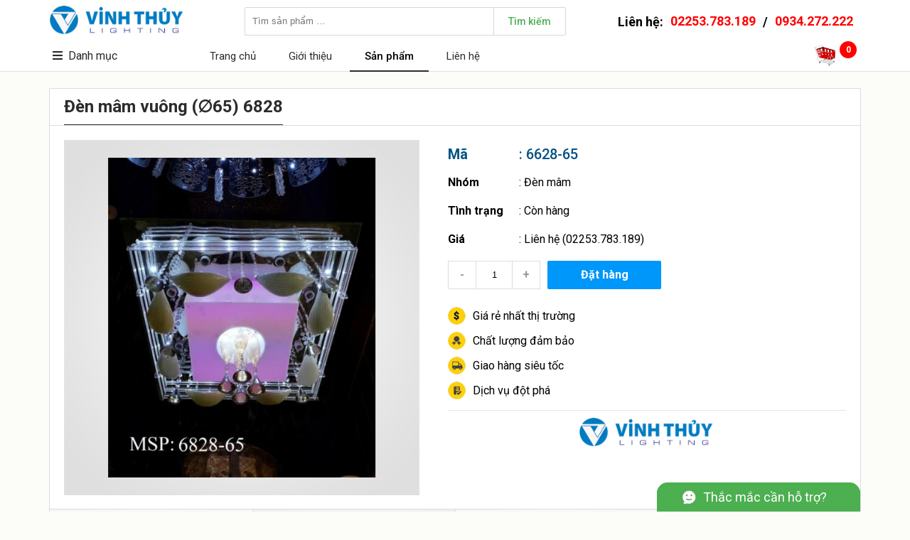

--- FILE ---
content_type: text/html; charset=utf-8
request_url: https://vinhthuylighting.com/den-mam-vuong-%E2%88%8565-6828
body_size: 33593
content:

<!DOCTYPE html>
<html lang="vi">
<head>
    <title>Đ&#232;n m&#226;m vu&#244;ng (∅65) 6828</title>
    <meta http-equiv="content-language" content="vi">
    <meta http-equiv="Content-Type" content="text/html; charset=UTF-8">
    <meta http-equiv="X-UA-Compatible" content="IE=edge">
    <meta name="viewport" content="width=device-width, height=device-height">
    <meta name="robots" content="INDEX,FOLLOW">
    <meta name="description" content="Gi&#225;: Li&#234;n hệ (Ng&#224;y 27/02/2016).. Si&#234;u thị đ&#232;n trang tr&#237; Vinh Thủy. Địa chỉ: 276 Nguyễn Văn Linh, L&#234; Ch&#226;n, Hải Ph&#242;ng, Vietnam. Điện thoại: 02253.783.189, 0934.272.222. Email: vinhthuylighting.donhang@gmail.com. Đ&#232;n m&#226;m vu&#244;ng (∅65) 6828">
    <meta name="keywords" content="">
    <meta property="og:title" content="Đ&#232;n m&#226;m vu&#244;ng (∅65) 6828">
    <meta property="og:type" content="website">
    <meta property="og:url" content="https://vinhthuylighting.com/den-mam-vuong-%E2%88%8565-6828">
    <meta property="og:image" content="https://vinhthuylighting.com/data/Product/63FAF953-7020-4672-960A-77C90CB6B42B/6828N.JPG?w=800">
    <meta property="og:image:width" content="800" />
    <meta property="og:image:height" content="600" />
    <meta property="og:image:alt" content="Gi&#225;: Li&#234;n hệ (Ng&#224;y 27/02/2016).. Si&#234;u thị đ&#232;n trang tr&#237; Vinh Thủy. Địa chỉ: 276 Nguyễn Văn Linh, L&#234; Ch&#226;n, Hải Ph&#242;ng, Vietnam. Điện thoại: 02253.783.189, 0934.272.222. Email: vinhthuylighting.donhang@gmail.com. Đ&#232;n m&#226;m vu&#244;ng (∅65) 6828" />
    <meta property="og:description" content="Gi&#225;: Li&#234;n hệ (Ng&#224;y 27/02/2016).. Si&#234;u thị đ&#232;n trang tr&#237; Vinh Thủy. Địa chỉ: 276 Nguyễn Văn Linh, L&#234; Ch&#226;n, Hải Ph&#242;ng, Vietnam. Điện thoại: 02253.783.189, 0934.272.222. Email: vinhthuylighting.donhang@gmail.com. Đ&#232;n m&#226;m vu&#244;ng (∅65) 6828">
    <meta property="og:site_name" content="Si&#234;u thị đ&#232;n trang tr&#237; Vinh Thủy">
    <meta property="og:locale" content="vi_VN">
        <meta property="fb:app_id" content="594925287245739">
                <meta name="msvalidate.01" content="EA2957714DED8AF4F12639E0706426B0" />
    <meta http-equiv="x-dns-prefetch-control" content="on">
    <link rel="dns-prefetch" href="https://fonts.googleapis.com">
        <link rel="dns-prefetch" href="https://cdn.vinhthuylighting.com">
    <link rel="dns-prefetch" href="https://fonts.googleapis.com">
        <link rel="Shortcut Icon" type="image/x-icon" href="/data/Site/EADC373B-A02F-4FC4-90CF-A605DB911420/Logo.png?w=100">
    <link href="https://fonts.googleapis.com/css?family=Roboto:400,500,700&display=swap&subset=vietnamese" rel="stylesheet">
    <link rel="stylesheet" type="text/css" href="/data/plugin/fontawesome/fontawesome.css">
    <link rel="stylesheet" href="https://cdn.vinhthuylighting.com/data/Template/B55FFB08-164E-479B-81E4-6A6814444055/style.css?v=12">
</head>
<body>

    <div class="PanelHeader">
        <div class="container">
            <div class="logo"><a href="/"><img src="https://cdn.vinhthuylighting.com/data/Template/B55FFB08-164E-479B-81E4-6A6814444055/images/logo2.png" /></a></div>
            <div class="search">
                <input type="text" placeholder="Tìm sản phẩm …"><span>Tìm kiếm</span>
            </div>
            <div class="contact">Liên hệ: <a href="tel:02253.783.189">02253.783.189</a> / <a href="tel:0934.272.222">0934.272.222</a></div>
            <div class="menu">
                <div class="title">
                    <i class="fa fa-bars"></i>Danh mục
                        <ul>
                                    <li><a href="/den-tuong">Đ&#232;n tường</a></li>
                                    <li><a href="/den-tha">Đ&#232;n thả</a></li>
                                    <li><a href="/den-hat">Đ&#232;n hắt</a></li>
                                    <li><a href="/den-downlight">Đ&#232;n downlight</a></li>
                                    <li><a href="/den-mam">Đ&#232;n m&#226;m</a></li>
                                    <li><a href="/den-op-tran">Đ&#232;n ốp trần</a></li>
                                    <li><a href="/den-chum">Đ&#232;n ch&#249;m</a></li>
                                    <li><a href="/den-soi-tranh">Đ&#232;n soi tranh</a></li>
                                    <li><a href="/den-cot">Đ&#232;n cột</a></li>
                                    <li><a href="/den-chay">Đ&#232;n ch&#224;y</a></li>
                                    <li><a href="/den-ban">Đ&#232;n b&#224;n</a></li>
                                    <li><a href="/den-nang-luong-mat-troi">Đ&#232;n năng lượng mặt trời</a></li>
                                    <li><a href="/quat">Quạt</a></li>
                                    <li><a href="/dong-ho">Đồng hồ</a></li>
                                    <li><a href="/phu-kien-den">Phụ kiện đ&#232;n</a></li>
                        </ul>
                </div>
                <ul>
                                    <li class=""><a href="/">Trang chủ</a></li>
                                    <li class=""><a href="/gioi-thieu">Giới thiệu</a></li>
                                    <li class="active"><a href="/san-pham">Sản phẩm</a></li>
                                    <li class=""><a href="/lien-he">Li&#234;n hệ</a></li>
                </ul>
                <div class="cart">
                    <a href="/gio-hang"><img src="/images/cart.png" /></a>
                    <span class="cartcount">0</span>
                    <span class="cartalert"><a href="/gio-hang">Xem giỏ hàng & thanh toán</a><i class="fa fa-times"></i><i class="fa fa-triangle"></i></span>
                </div>
            </div>
        </div>
    </div>
    <div class="margintop"></div>

    
<div class="PanelProduct">
    <div class="container">
            <h3>Đ&#232;n m&#226;m vu&#244;ng (∅65) 6828</h3>
            <div class="detail">
                <div class="image">
                    <div class="bg" style="background-image:url(/data/Template/B55FFB08-164E-479B-81E4-6A6814444055/images/bg.jpg);"></div>
                        <img src="https://cdn.vinhthuylighting.com/data/Product/63FAF953-7020-4672-960A-77C90CB6B42B/6828N.JPG" data-mfp-src="https://cdn.vinhthuylighting.com/data/Product/63FAF953-7020-4672-960A-77C90CB6B42B/6828N.JPG" />
                </div>
                <div class="info">
                    <div class="code"><span>Mã</span>: 6628-65</div>
                    <div class="name"><span>Nhóm</span>: <a href="/den-mam">Đ&#232;n m&#226;m</a></div>
                    <div class="name"><span>Tình trạng</span>: C&#242;n h&#224;ng</div>
                    <div class="name">
                        <span>Giá</span>:
                            <a href="/den-mam-vuong-∅65-6828">Liên hệ (02253.783.189)</a>
                    </div>
                    <div class="book" data-id="5E39372F-26C4-4368-A05B-A4966A584D6D" data-product-id="63FAF953-7020-4672-960A-77C90CB6B42B">
                        <div class="minus">-</div>
                            <input type="text" value="1" />
                        <div class="plus">+</div>
                        <div class="order">Đặt hàng</div>
                    </div>
                    <div class="slogan">
                        <div style="background-image: url(/data/Template/B55FFB08-164E-479B-81E4-6A6814444055/images/slogan1.png);">Giá rẻ nhất thị trường</div>
                        <div style="background-image: url(/data/Template/B55FFB08-164E-479B-81E4-6A6814444055/images/slogan4.png);">Chất lượng đảm bảo</div>
                        <div style="background-image: url(/data/Template/B55FFB08-164E-479B-81E4-6A6814444055/images/slogan2.png);">Giao hàng siêu tốc</div>
                        <div style="background-image: url(/data/Template/B55FFB08-164E-479B-81E4-6A6814444055/images/slogan3.png);">Dịch vụ đột phá</div>
                    </div>
                    <div class="sep"></div>
                    <div class="social">
                        <img src="/data/Template/B55FFB08-164E-479B-81E4-6A6814444055/images/logo2.png">
                        <div><iframe src="https://www.facebook.com/plugins/like.php?href=https://www.facebook.com/vinhthuylighting&amp;appId=594925287245739&amp;width=156&amp;layout=button_count&amp;action=like&amp;size=small&amp;show_faces=false&amp;share=true&amp;height=46" style="border:none;overflow:hidden;width:156px;height:46px" scrolling="no" frameborder="0" allowtransparency="true"></iframe></div>
                    </div>
                </div>
            </div>
            <div itemscope itemtype="http://schema.org/Product" class="schema">
                <meta itemprop="name" content="Đ&#232;n m&#226;m vu&#244;ng (∅65) 6828">
                <meta itemprop="sku" content="6628-65">
                <meta itemprop="image" content="https://cdn.vinhthuylighting.com/data/Product/63FAF953-7020-4672-960A-77C90CB6B42B/6828N.JPG">
                <meta itemprop="description" content="Đ&#232;n m&#226;m vu&#244;ng (∅65) 6828. Li&#234;n hệ: 02253.783.189, 0934.272.222">
                <meta itemprop="gtin" content="no">
                <meta itemprop="mpn" content="Vinhthuylighting">
                <div itemprop="brand" itemscope itemtype="http://schema.org/Brand">
                    <meta itemprop="name" content="Vinhthuylighting">
                    <meta itemprop="image" content="/data/Site/EADC373B-A02F-4FC4-90CF-A605DB911420/Logo.png">
                    <meta itemprop="url" content="http://vinhthuylighting.com">
                </div>
                <div itemprop="offers" itemscope itemtype="http://schema.org/Offer">
                    <meta itemprop="url" content="/den-mam-vuong-∅65-6828">
                    <meta itemprop="price" content="0">
                    <meta itemprop="priceCurrency" content="VND">
                    <meta itemprop="priceValidUntil" content="2027-01-20">
                    <link itemprop="availability" href="http://schema.org/InStock" />
                </div>
                <div itemprop="aggregateRating" itemscope itemtype="http://schema.org/aggregateRating">
                    <meta itemprop="ratingValue" content="5">
                    <meta itemprop="bestRating" content="5">
                    <meta itemprop="reviewCount" content="981">
                </div>
                <div itemprop="review" itemtype="http://schema.org/Review" itemscope>
                    <div itemprop="author" itemtype="http://schema.org/Person" itemscope>
                        <meta itemprop="name" content="Thủy" />
                    </div>
                    <div itemprop="reviewRating" itemtype="http://schema.org/Rating" itemscope>
                        <meta itemprop="ratingValue" content="5" />
                        <meta itemprop="bestRating" content="5" />
                    </div>
                </div>
            </div>
        <div class="list">
                <div class="item">
                    <div class="image">
                        <div class="bg" style="background-image:url(/data/Template/B55FFB08-164E-479B-81E4-6A6814444055/images/bg.jpg);"></div>
                        <div class="zoom"><a href="#0" data-mfp-src="https://cdn.vinhthuylighting.com/data/Product/A4CB51E8-364C-48D4-8652-47BE445706AE/1349.jpg"><i class="fal fa-search-plus"></i></a></div>
                            <a href="/den-mam-phale-1349-600" title="Đ&#232;n m&#226;m phale 1349/600"><img src="https://cdn.vinhthuylighting.com/data/Product/A4CB51E8-364C-48D4-8652-47BE445706AE/1349.jpg?h=200"></a>
                    </div>
                    <div class="code"><a href="/den-mam-phale-1349-600">Mã: 1349/600</a></div>
                    <div class="viewcount">160 clicks</div>
                    <div class="name"><a href="/den-mam-phale-1349-600">Đ&#232;n m&#226;m phale 1349/600</a></div>
                    <div class="stock">
                        Tình trạng: <b>C&#242;n h&#224;ng</b>
                    </div>
                    <div class="price">
                        Giá:
                            <a href="/den-mam-phale-1349-600"><b>Liên hệ</b></a>
                    </div>
                    <div class="book" data-id="250700A3-9B2E-4100-A681-D3DB2F83129A" data-product-id="A4CB51E8-364C-48D4-8652-47BE445706AE">
                        <div class="minus">-</div>
                            <input type="text" value="1" />
                        <div class="plus">+</div>
                        <div class="order">Đặt hàng</div>
                    </div>
                    <div itemscope itemtype="http://schema.org/Product" class="schema">
                        <meta itemprop="name" content="Đ&#232;n m&#226;m phale 1349/600">
                        <meta itemprop="sku" content="1349/600">
                        <meta itemprop="image" content="https://cdn.vinhthuylighting.com/data/Product/A4CB51E8-364C-48D4-8652-47BE445706AE/1349.jpg">
                        <meta itemprop="description" content="Đ&#232;n m&#226;m phale 1349/600. Li&#234;n hệ: 02253.783.189, 0934.272.222">
                        <meta itemprop="gtin" content="no">
                        <meta itemprop="mpn" content="Vinhthuylighting">
                        <div itemprop="brand" itemscope itemtype="http://schema.org/Brand">
                            <meta itemprop="name" content="Vinhthuylighting">
                            <meta itemprop="image" content="/data/Site/EADC373B-A02F-4FC4-90CF-A605DB911420/Logo.png">
                            <meta itemprop="url" content="http://vinhthuylighting.com">
                        </div>
                        <div itemprop="offers" itemscope itemtype="http://schema.org/Offer">
                            <meta itemprop="url" content="/den-mam-phale-1349-600">
                            <meta itemprop="price" content="0">
                            <meta itemprop="priceCurrency" content="VND">
                            <meta itemprop="priceValidUntil" content="2027-01-20">
                            <link itemprop="availability" href="http://schema.org/InStock" />
                        </div>
                        <div itemprop="aggregateRating" itemscope itemtype="http://schema.org/aggregateRating">
                            <meta itemprop="ratingValue" content="5">
                            <meta itemprop="bestRating" content="5">
                            <meta itemprop="reviewCount" content="160">
                        </div>
                        <div itemprop="review" itemtype="http://schema.org/Review" itemscope>
                            <div itemprop="author" itemtype="http://schema.org/Person" itemscope>
                                <meta itemprop="name" content="Thủy" />
                            </div>
                            <div itemprop="reviewRating" itemtype="http://schema.org/Rating" itemscope>
                                <meta itemprop="ratingValue" content="5" />
                                <meta itemprop="bestRating" content="5" />
                            </div>
                        </div>
                    </div>
                </div>
                <div class="item">
                    <div class="image">
                        <div class="bg" style="background-image:url(/data/Template/B55FFB08-164E-479B-81E4-6A6814444055/images/bg.jpg);"></div>
                        <div class="zoom"><a href="#0" data-mfp-src="https://cdn.vinhthuylighting.com/data/Product/263750DB-2078-431C-B8A1-62217D348351/1348.jpg"><i class="fal fa-search-plus"></i></a></div>
                            <a href="/den-mam-phale-1348-600" title="Đ&#232;n m&#226;m phale 1348/600"><img src="https://cdn.vinhthuylighting.com/data/Product/263750DB-2078-431C-B8A1-62217D348351/1348.jpg?h=200"></a>
                    </div>
                    <div class="code"><a href="/den-mam-phale-1348-600">Mã: 1348/600</a></div>
                    <div class="viewcount">231 clicks</div>
                    <div class="name"><a href="/den-mam-phale-1348-600">Đ&#232;n m&#226;m phale 1348/600</a></div>
                    <div class="stock">
                        Tình trạng: <b>C&#242;n h&#224;ng</b>
                    </div>
                    <div class="price">
                        Giá:
                            <a href="/den-mam-phale-1348-600"><b>Liên hệ</b></a>
                    </div>
                    <div class="book" data-id="06267C83-D305-48CB-A9D3-3306A1690EA0" data-product-id="263750DB-2078-431C-B8A1-62217D348351">
                        <div class="minus">-</div>
                            <input type="text" value="1" />
                        <div class="plus">+</div>
                        <div class="order">Đặt hàng</div>
                    </div>
                    <div itemscope itemtype="http://schema.org/Product" class="schema">
                        <meta itemprop="name" content="Đ&#232;n m&#226;m phale 1348/600">
                        <meta itemprop="sku" content="1348/600">
                        <meta itemprop="image" content="https://cdn.vinhthuylighting.com/data/Product/263750DB-2078-431C-B8A1-62217D348351/1348.jpg">
                        <meta itemprop="description" content="Đ&#232;n m&#226;m phale 1348/600. Li&#234;n hệ: 02253.783.189, 0934.272.222">
                        <meta itemprop="gtin" content="no">
                        <meta itemprop="mpn" content="Vinhthuylighting">
                        <div itemprop="brand" itemscope itemtype="http://schema.org/Brand">
                            <meta itemprop="name" content="Vinhthuylighting">
                            <meta itemprop="image" content="/data/Site/EADC373B-A02F-4FC4-90CF-A605DB911420/Logo.png">
                            <meta itemprop="url" content="http://vinhthuylighting.com">
                        </div>
                        <div itemprop="offers" itemscope itemtype="http://schema.org/Offer">
                            <meta itemprop="url" content="/den-mam-phale-1348-600">
                            <meta itemprop="price" content="0">
                            <meta itemprop="priceCurrency" content="VND">
                            <meta itemprop="priceValidUntil" content="2027-01-20">
                            <link itemprop="availability" href="http://schema.org/InStock" />
                        </div>
                        <div itemprop="aggregateRating" itemscope itemtype="http://schema.org/aggregateRating">
                            <meta itemprop="ratingValue" content="5">
                            <meta itemprop="bestRating" content="5">
                            <meta itemprop="reviewCount" content="231">
                        </div>
                        <div itemprop="review" itemtype="http://schema.org/Review" itemscope>
                            <div itemprop="author" itemtype="http://schema.org/Person" itemscope>
                                <meta itemprop="name" content="Thủy" />
                            </div>
                            <div itemprop="reviewRating" itemtype="http://schema.org/Rating" itemscope>
                                <meta itemprop="ratingValue" content="5" />
                                <meta itemprop="bestRating" content="5" />
                            </div>
                        </div>
                    </div>
                </div>
                <div class="item">
                    <div class="image">
                        <div class="bg" style="background-image:url(/data/Template/B55FFB08-164E-479B-81E4-6A6814444055/images/bg.jpg);"></div>
                        <div class="zoom"><a href="#0" data-mfp-src="https://cdn.vinhthuylighting.com/data/Product/3F72CD86-C926-4B16-9232-AE3634F6E15C/gen-h-z6709586510867_7fc95040aa6c02e22158660bfffabe46.jpg"><i class="fal fa-search-plus"></i></a></div>
                            <a href="/mam-phale-tron-30091-600" title="M&#226;m phale tr&#242;n 30091/600"><img src="https://cdn.vinhthuylighting.com/data/Product/3F72CD86-C926-4B16-9232-AE3634F6E15C/gen-h-z6709586510867_7fc95040aa6c02e22158660bfffabe46.jpg?h=200"></a>
                    </div>
                    <div class="code"><a href="/mam-phale-tron-30091-600">Mã: 30091/600</a></div>
                    <div class="viewcount">180 clicks</div>
                    <div class="name"><a href="/mam-phale-tron-30091-600">M&#226;m phale tr&#242;n 30091/600</a></div>
                    <div class="stock">
                        Tình trạng: <b>C&#242;n h&#224;ng</b>
                    </div>
                    <div class="price">
                        Giá:
                            <a href="/mam-phale-tron-30091-600"><b>Liên hệ</b></a>
                    </div>
                    <div class="book" data-id="45C58813-1B67-4183-88E9-6BC5EC9C61C4" data-product-id="3F72CD86-C926-4B16-9232-AE3634F6E15C">
                        <div class="minus">-</div>
                            <input type="text" value="1" />
                        <div class="plus">+</div>
                        <div class="order">Đặt hàng</div>
                    </div>
                    <div itemscope itemtype="http://schema.org/Product" class="schema">
                        <meta itemprop="name" content="M&#226;m phale tr&#242;n 30091/600">
                        <meta itemprop="sku" content="30091/600">
                        <meta itemprop="image" content="https://cdn.vinhthuylighting.com/data/Product/3F72CD86-C926-4B16-9232-AE3634F6E15C/gen-h-z6709586510867_7fc95040aa6c02e22158660bfffabe46.jpg">
                        <meta itemprop="description" content="M&#226;m phale tr&#242;n 30091/600. Li&#234;n hệ: 02253.783.189, 0934.272.222">
                        <meta itemprop="gtin" content="no">
                        <meta itemprop="mpn" content="Vinhthuylighting">
                        <div itemprop="brand" itemscope itemtype="http://schema.org/Brand">
                            <meta itemprop="name" content="Vinhthuylighting">
                            <meta itemprop="image" content="/data/Site/EADC373B-A02F-4FC4-90CF-A605DB911420/Logo.png">
                            <meta itemprop="url" content="http://vinhthuylighting.com">
                        </div>
                        <div itemprop="offers" itemscope itemtype="http://schema.org/Offer">
                            <meta itemprop="url" content="/mam-phale-tron-30091-600">
                            <meta itemprop="price" content="0">
                            <meta itemprop="priceCurrency" content="VND">
                            <meta itemprop="priceValidUntil" content="2027-01-20">
                            <link itemprop="availability" href="http://schema.org/InStock" />
                        </div>
                        <div itemprop="aggregateRating" itemscope itemtype="http://schema.org/aggregateRating">
                            <meta itemprop="ratingValue" content="5">
                            <meta itemprop="bestRating" content="5">
                            <meta itemprop="reviewCount" content="180">
                        </div>
                        <div itemprop="review" itemtype="http://schema.org/Review" itemscope>
                            <div itemprop="author" itemtype="http://schema.org/Person" itemscope>
                                <meta itemprop="name" content="Thủy" />
                            </div>
                            <div itemprop="reviewRating" itemtype="http://schema.org/Rating" itemscope>
                                <meta itemprop="ratingValue" content="5" />
                                <meta itemprop="bestRating" content="5" />
                            </div>
                        </div>
                    </div>
                </div>
                <div class="item">
                    <div class="image">
                        <div class="bg" style="background-image:url(/data/Template/B55FFB08-164E-479B-81E4-6A6814444055/images/bg.jpg);"></div>
                        <div class="zoom"><a href="#0" data-mfp-src="https://cdn.vinhthuylighting.com/data/Product/48C696A8-6355-4429-B90C-094D0E20EABC/89307-600.png"><i class="fal fa-search-plus"></i></a></div>
                            <a href="/den-mam-phale-89307-600" title="Đ&#232;n m&#226;m phale 89307/600"><img src="https://cdn.vinhthuylighting.com/data/Product/48C696A8-6355-4429-B90C-094D0E20EABC/89307-600.png?h=200"></a>
                    </div>
                    <div class="code"><a href="/den-mam-phale-89307-600">Mã: 89307/600</a></div>
                    <div class="viewcount">538 clicks</div>
                    <div class="name"><a href="/den-mam-phale-89307-600">Đ&#232;n m&#226;m phale 89307/600</a></div>
                    <div class="stock">
                        Tình trạng: <b>C&#242;n h&#224;ng</b>
                    </div>
                    <div class="price">
                        Giá:
                            <a href="/den-mam-phale-89307-600"><b>Liên hệ</b></a>
                    </div>
                    <div class="book" data-id="45F6B523-D181-4346-8F32-8772A286351C" data-product-id="48C696A8-6355-4429-B90C-094D0E20EABC">
                        <div class="minus">-</div>
                            <input type="text" value="1" />
                        <div class="plus">+</div>
                        <div class="order">Đặt hàng</div>
                    </div>
                    <div itemscope itemtype="http://schema.org/Product" class="schema">
                        <meta itemprop="name" content="Đ&#232;n m&#226;m phale 89307/600">
                        <meta itemprop="sku" content="89307/600">
                        <meta itemprop="image" content="https://cdn.vinhthuylighting.com/data/Product/48C696A8-6355-4429-B90C-094D0E20EABC/89307-600.png">
                        <meta itemprop="description" content="Đ&#232;n m&#226;m phale 89307/600. Li&#234;n hệ: 02253.783.189, 0934.272.222">
                        <meta itemprop="gtin" content="no">
                        <meta itemprop="mpn" content="Vinhthuylighting">
                        <div itemprop="brand" itemscope itemtype="http://schema.org/Brand">
                            <meta itemprop="name" content="Vinhthuylighting">
                            <meta itemprop="image" content="/data/Site/EADC373B-A02F-4FC4-90CF-A605DB911420/Logo.png">
                            <meta itemprop="url" content="http://vinhthuylighting.com">
                        </div>
                        <div itemprop="offers" itemscope itemtype="http://schema.org/Offer">
                            <meta itemprop="url" content="/den-mam-phale-89307-600">
                            <meta itemprop="price" content="0">
                            <meta itemprop="priceCurrency" content="VND">
                            <meta itemprop="priceValidUntil" content="2027-01-20">
                            <link itemprop="availability" href="http://schema.org/InStock" />
                        </div>
                        <div itemprop="aggregateRating" itemscope itemtype="http://schema.org/aggregateRating">
                            <meta itemprop="ratingValue" content="5">
                            <meta itemprop="bestRating" content="5">
                            <meta itemprop="reviewCount" content="538">
                        </div>
                        <div itemprop="review" itemtype="http://schema.org/Review" itemscope>
                            <div itemprop="author" itemtype="http://schema.org/Person" itemscope>
                                <meta itemprop="name" content="Thủy" />
                            </div>
                            <div itemprop="reviewRating" itemtype="http://schema.org/Rating" itemscope>
                                <meta itemprop="ratingValue" content="5" />
                                <meta itemprop="bestRating" content="5" />
                            </div>
                        </div>
                    </div>
                </div>
                <div class="item">
                    <div class="image">
                        <div class="bg" style="background-image:url(/data/Template/B55FFB08-164E-479B-81E4-6A6814444055/images/bg.jpg);"></div>
                        <div class="zoom"><a href="#0" data-mfp-src="https://cdn.vinhthuylighting.com/data/Product/C642E54F-0800-407B-BB71-20A83809BF96/80019-600x600.png"><i class="fal fa-search-plus"></i></a></div>
                            <a href="/den-mam-phale-80019-600x600" title="Đ&#232;n m&#226;m phale 80019/600x600"><img src="https://cdn.vinhthuylighting.com/data/Product/C642E54F-0800-407B-BB71-20A83809BF96/80019-600x600.png?h=200"></a>
                    </div>
                    <div class="code"><a href="/den-mam-phale-80019-600x600">Mã: 80019/600x600</a></div>
                    <div class="viewcount">565 clicks</div>
                    <div class="name"><a href="/den-mam-phale-80019-600x600">Đ&#232;n m&#226;m phale 80019/600x600</a></div>
                    <div class="stock">
                        Tình trạng: <b>C&#242;n h&#224;ng</b>
                    </div>
                    <div class="price">
                        Giá:
                            <a href="/den-mam-phale-80019-600x600"><b>Liên hệ</b></a>
                    </div>
                    <div class="book" data-id="BB41F7F3-EA94-4CA6-BF78-4DACA14B0557" data-product-id="C642E54F-0800-407B-BB71-20A83809BF96">
                        <div class="minus">-</div>
                            <input type="text" value="1" />
                        <div class="plus">+</div>
                        <div class="order">Đặt hàng</div>
                    </div>
                    <div itemscope itemtype="http://schema.org/Product" class="schema">
                        <meta itemprop="name" content="Đ&#232;n m&#226;m phale 80019/600x600">
                        <meta itemprop="sku" content="80019/600x600">
                        <meta itemprop="image" content="https://cdn.vinhthuylighting.com/data/Product/C642E54F-0800-407B-BB71-20A83809BF96/80019-600x600.png">
                        <meta itemprop="description" content="Đ&#232;n m&#226;m phale 80019/600x600. Li&#234;n hệ: 02253.783.189, 0934.272.222">
                        <meta itemprop="gtin" content="no">
                        <meta itemprop="mpn" content="Vinhthuylighting">
                        <div itemprop="brand" itemscope itemtype="http://schema.org/Brand">
                            <meta itemprop="name" content="Vinhthuylighting">
                            <meta itemprop="image" content="/data/Site/EADC373B-A02F-4FC4-90CF-A605DB911420/Logo.png">
                            <meta itemprop="url" content="http://vinhthuylighting.com">
                        </div>
                        <div itemprop="offers" itemscope itemtype="http://schema.org/Offer">
                            <meta itemprop="url" content="/den-mam-phale-80019-600x600">
                            <meta itemprop="price" content="0">
                            <meta itemprop="priceCurrency" content="VND">
                            <meta itemprop="priceValidUntil" content="2027-01-20">
                            <link itemprop="availability" href="http://schema.org/InStock" />
                        </div>
                        <div itemprop="aggregateRating" itemscope itemtype="http://schema.org/aggregateRating">
                            <meta itemprop="ratingValue" content="5">
                            <meta itemprop="bestRating" content="5">
                            <meta itemprop="reviewCount" content="565">
                        </div>
                        <div itemprop="review" itemtype="http://schema.org/Review" itemscope>
                            <div itemprop="author" itemtype="http://schema.org/Person" itemscope>
                                <meta itemprop="name" content="Thủy" />
                            </div>
                            <div itemprop="reviewRating" itemtype="http://schema.org/Rating" itemscope>
                                <meta itemprop="ratingValue" content="5" />
                                <meta itemprop="bestRating" content="5" />
                            </div>
                        </div>
                    </div>
                </div>
                <div class="item">
                    <div class="image">
                        <div class="bg" style="background-image:url(/data/Template/B55FFB08-164E-479B-81E4-6A6814444055/images/bg.jpg);"></div>
                        <div class="zoom"><a href="#0" data-mfp-src="https://cdn.vinhthuylighting.com/data/Product/CCCC9709-011E-41F9-B1E0-EA8C83725AE3/90073-800.png"><i class="fal fa-search-plus"></i></a></div>
                            <a href="/den-mam-phale-90073-800" title="Đ&#232;n m&#226;m phale 90073/800"><img src="https://cdn.vinhthuylighting.com/data/Product/CCCC9709-011E-41F9-B1E0-EA8C83725AE3/90073-800.png?h=200"></a>
                    </div>
                    <div class="code"><a href="/den-mam-phale-90073-800">Mã: 90073/800</a></div>
                    <div class="viewcount">409 clicks</div>
                    <div class="name"><a href="/den-mam-phale-90073-800">Đ&#232;n m&#226;m phale 90073/800</a></div>
                    <div class="stock">
                        Tình trạng: <b>C&#242;n h&#224;ng</b>
                    </div>
                    <div class="price">
                        Giá:
                            <a href="/den-mam-phale-90073-800"><b>Liên hệ</b></a>
                    </div>
                    <div class="book" data-id="B4CB31BD-6AD5-45E4-A667-AF70BB63F527" data-product-id="CCCC9709-011E-41F9-B1E0-EA8C83725AE3">
                        <div class="minus">-</div>
                            <input type="text" value="1" />
                        <div class="plus">+</div>
                        <div class="order">Đặt hàng</div>
                    </div>
                    <div itemscope itemtype="http://schema.org/Product" class="schema">
                        <meta itemprop="name" content="Đ&#232;n m&#226;m phale 90073/800">
                        <meta itemprop="sku" content="90073/800">
                        <meta itemprop="image" content="https://cdn.vinhthuylighting.com/data/Product/CCCC9709-011E-41F9-B1E0-EA8C83725AE3/90073-800.png">
                        <meta itemprop="description" content="Đ&#232;n m&#226;m phale 90073/800. Li&#234;n hệ: 02253.783.189, 0934.272.222">
                        <meta itemprop="gtin" content="no">
                        <meta itemprop="mpn" content="Vinhthuylighting">
                        <div itemprop="brand" itemscope itemtype="http://schema.org/Brand">
                            <meta itemprop="name" content="Vinhthuylighting">
                            <meta itemprop="image" content="/data/Site/EADC373B-A02F-4FC4-90CF-A605DB911420/Logo.png">
                            <meta itemprop="url" content="http://vinhthuylighting.com">
                        </div>
                        <div itemprop="offers" itemscope itemtype="http://schema.org/Offer">
                            <meta itemprop="url" content="/den-mam-phale-90073-800">
                            <meta itemprop="price" content="0">
                            <meta itemprop="priceCurrency" content="VND">
                            <meta itemprop="priceValidUntil" content="2027-01-20">
                            <link itemprop="availability" href="http://schema.org/InStock" />
                        </div>
                        <div itemprop="aggregateRating" itemscope itemtype="http://schema.org/aggregateRating">
                            <meta itemprop="ratingValue" content="5">
                            <meta itemprop="bestRating" content="5">
                            <meta itemprop="reviewCount" content="409">
                        </div>
                        <div itemprop="review" itemtype="http://schema.org/Review" itemscope>
                            <div itemprop="author" itemtype="http://schema.org/Person" itemscope>
                                <meta itemprop="name" content="Thủy" />
                            </div>
                            <div itemprop="reviewRating" itemtype="http://schema.org/Rating" itemscope>
                                <meta itemprop="ratingValue" content="5" />
                                <meta itemprop="bestRating" content="5" />
                            </div>
                        </div>
                    </div>
                </div>
                <div class="item">
                    <div class="image">
                        <div class="bg" style="background-image:url(/data/Template/B55FFB08-164E-479B-81E4-6A6814444055/images/bg.jpg);"></div>
                        <div class="zoom"><a href="#0" data-mfp-src="https://cdn.vinhthuylighting.com/data/Product/7244DB80-8486-48C8-A3A9-C5DBC5CBC5EA/90073-600.png"><i class="fal fa-search-plus"></i></a></div>
                            <a href="/den-mam-phale-90073-600" title="Đ&#232;n m&#226;m phale 90073/600"><img src="https://cdn.vinhthuylighting.com/data/Product/7244DB80-8486-48C8-A3A9-C5DBC5CBC5EA/90073-600.png?h=200"></a>
                    </div>
                    <div class="code"><a href="/den-mam-phale-90073-600">Mã: 90073/600</a></div>
                    <div class="viewcount">442 clicks</div>
                    <div class="name"><a href="/den-mam-phale-90073-600">Đ&#232;n m&#226;m phale 90073/600</a></div>
                    <div class="stock">
                        Tình trạng: <b>C&#242;n h&#224;ng</b>
                    </div>
                    <div class="price">
                        Giá:
                            <a href="/den-mam-phale-90073-600"><b>Liên hệ</b></a>
                    </div>
                    <div class="book" data-id="0CF48C8F-B0AE-4B76-9D86-A9ECF9C06EFC" data-product-id="7244DB80-8486-48C8-A3A9-C5DBC5CBC5EA">
                        <div class="minus">-</div>
                            <input type="text" value="1" />
                        <div class="plus">+</div>
                        <div class="order">Đặt hàng</div>
                    </div>
                    <div itemscope itemtype="http://schema.org/Product" class="schema">
                        <meta itemprop="name" content="Đ&#232;n m&#226;m phale 90073/600">
                        <meta itemprop="sku" content="90073/600">
                        <meta itemprop="image" content="https://cdn.vinhthuylighting.com/data/Product/7244DB80-8486-48C8-A3A9-C5DBC5CBC5EA/90073-600.png">
                        <meta itemprop="description" content="Đ&#232;n m&#226;m phale 90073/600. Li&#234;n hệ: 02253.783.189, 0934.272.222">
                        <meta itemprop="gtin" content="no">
                        <meta itemprop="mpn" content="Vinhthuylighting">
                        <div itemprop="brand" itemscope itemtype="http://schema.org/Brand">
                            <meta itemprop="name" content="Vinhthuylighting">
                            <meta itemprop="image" content="/data/Site/EADC373B-A02F-4FC4-90CF-A605DB911420/Logo.png">
                            <meta itemprop="url" content="http://vinhthuylighting.com">
                        </div>
                        <div itemprop="offers" itemscope itemtype="http://schema.org/Offer">
                            <meta itemprop="url" content="/den-mam-phale-90073-600">
                            <meta itemprop="price" content="0">
                            <meta itemprop="priceCurrency" content="VND">
                            <meta itemprop="priceValidUntil" content="2027-01-20">
                            <link itemprop="availability" href="http://schema.org/InStock" />
                        </div>
                        <div itemprop="aggregateRating" itemscope itemtype="http://schema.org/aggregateRating">
                            <meta itemprop="ratingValue" content="5">
                            <meta itemprop="bestRating" content="5">
                            <meta itemprop="reviewCount" content="442">
                        </div>
                        <div itemprop="review" itemtype="http://schema.org/Review" itemscope>
                            <div itemprop="author" itemtype="http://schema.org/Person" itemscope>
                                <meta itemprop="name" content="Thủy" />
                            </div>
                            <div itemprop="reviewRating" itemtype="http://schema.org/Rating" itemscope>
                                <meta itemprop="ratingValue" content="5" />
                                <meta itemprop="bestRating" content="5" />
                            </div>
                        </div>
                    </div>
                </div>
                <div class="item">
                    <div class="image">
                        <div class="bg" style="background-image:url(/data/Template/B55FFB08-164E-479B-81E4-6A6814444055/images/bg.jpg);"></div>
                        <div class="zoom"><a href="#0" data-mfp-src="https://cdn.vinhthuylighting.com/data/Product/58195F31-DC61-4F27-8615-EE47366504A9/80071-600.png"><i class="fal fa-search-plus"></i></a></div>
                            <a href="/den-mam-phale-80071-600" title="Đ&#232;n m&#226;m phale 80071/600"><img src="https://cdn.vinhthuylighting.com/data/Product/58195F31-DC61-4F27-8615-EE47366504A9/80071-600.png?h=200"></a>
                    </div>
                    <div class="code"><a href="/den-mam-phale-80071-600">Mã: 80071/600</a></div>
                    <div class="viewcount">398 clicks</div>
                    <div class="name"><a href="/den-mam-phale-80071-600">Đ&#232;n m&#226;m phale 80071/600</a></div>
                    <div class="stock">
                        Tình trạng: <b>C&#242;n h&#224;ng</b>
                    </div>
                    <div class="price">
                        Giá:
                            <a href="/den-mam-phale-80071-600"><b>Liên hệ</b></a>
                    </div>
                    <div class="book" data-id="45707373-9B2E-4E95-B2FA-FF69337C5EA6" data-product-id="58195F31-DC61-4F27-8615-EE47366504A9">
                        <div class="minus">-</div>
                            <input type="text" value="1" />
                        <div class="plus">+</div>
                        <div class="order">Đặt hàng</div>
                    </div>
                    <div itemscope itemtype="http://schema.org/Product" class="schema">
                        <meta itemprop="name" content="Đ&#232;n m&#226;m phale 80071/600">
                        <meta itemprop="sku" content="80071/600">
                        <meta itemprop="image" content="https://cdn.vinhthuylighting.com/data/Product/58195F31-DC61-4F27-8615-EE47366504A9/80071-600.png">
                        <meta itemprop="description" content="Đ&#232;n m&#226;m phale 80071/600. Li&#234;n hệ: 02253.783.189, 0934.272.222">
                        <meta itemprop="gtin" content="no">
                        <meta itemprop="mpn" content="Vinhthuylighting">
                        <div itemprop="brand" itemscope itemtype="http://schema.org/Brand">
                            <meta itemprop="name" content="Vinhthuylighting">
                            <meta itemprop="image" content="/data/Site/EADC373B-A02F-4FC4-90CF-A605DB911420/Logo.png">
                            <meta itemprop="url" content="http://vinhthuylighting.com">
                        </div>
                        <div itemprop="offers" itemscope itemtype="http://schema.org/Offer">
                            <meta itemprop="url" content="/den-mam-phale-80071-600">
                            <meta itemprop="price" content="0">
                            <meta itemprop="priceCurrency" content="VND">
                            <meta itemprop="priceValidUntil" content="2027-01-20">
                            <link itemprop="availability" href="http://schema.org/InStock" />
                        </div>
                        <div itemprop="aggregateRating" itemscope itemtype="http://schema.org/aggregateRating">
                            <meta itemprop="ratingValue" content="5">
                            <meta itemprop="bestRating" content="5">
                            <meta itemprop="reviewCount" content="398">
                        </div>
                        <div itemprop="review" itemtype="http://schema.org/Review" itemscope>
                            <div itemprop="author" itemtype="http://schema.org/Person" itemscope>
                                <meta itemprop="name" content="Thủy" />
                            </div>
                            <div itemprop="reviewRating" itemtype="http://schema.org/Rating" itemscope>
                                <meta itemprop="ratingValue" content="5" />
                                <meta itemprop="bestRating" content="5" />
                            </div>
                        </div>
                    </div>
                </div>
                <div class="item">
                    <div class="image">
                        <div class="bg" style="background-image:url(/data/Template/B55FFB08-164E-479B-81E4-6A6814444055/images/bg.jpg);"></div>
                        <div class="zoom"><a href="#0" data-mfp-src="https://cdn.vinhthuylighting.com/data/Product/E08497BA-5F14-4719-B8CC-C01E16EF8481/80071-600x600.png"><i class="fal fa-search-plus"></i></a></div>
                            <a href="/den-mam-phale-80071-600x600" title="Đ&#232;n m&#226;m phale 80071/600x600"><img src="https://cdn.vinhthuylighting.com/data/Product/E08497BA-5F14-4719-B8CC-C01E16EF8481/80071-600x600.png?h=200"></a>
                    </div>
                    <div class="code"><a href="/den-mam-phale-80071-600x600">Mã: 80071/600x600</a></div>
                    <div class="viewcount">567 clicks</div>
                    <div class="name"><a href="/den-mam-phale-80071-600x600">Đ&#232;n m&#226;m phale 80071/600x600</a></div>
                    <div class="stock">
                        Tình trạng: <b>C&#242;n h&#224;ng</b>
                    </div>
                    <div class="price">
                        Giá:
                            <a href="/den-mam-phale-80071-600x600"><b>Liên hệ</b></a>
                    </div>
                    <div class="book" data-id="25EB5C8B-48CE-42E4-BF6A-6290D69C8B64" data-product-id="E08497BA-5F14-4719-B8CC-C01E16EF8481">
                        <div class="minus">-</div>
                            <input type="text" value="1" />
                        <div class="plus">+</div>
                        <div class="order">Đặt hàng</div>
                    </div>
                    <div itemscope itemtype="http://schema.org/Product" class="schema">
                        <meta itemprop="name" content="Đ&#232;n m&#226;m phale 80071/600x600">
                        <meta itemprop="sku" content="80071/600x600">
                        <meta itemprop="image" content="https://cdn.vinhthuylighting.com/data/Product/E08497BA-5F14-4719-B8CC-C01E16EF8481/80071-600x600.png">
                        <meta itemprop="description" content="Đ&#232;n m&#226;m phale 80071/600x600. Li&#234;n hệ: 02253.783.189, 0934.272.222">
                        <meta itemprop="gtin" content="no">
                        <meta itemprop="mpn" content="Vinhthuylighting">
                        <div itemprop="brand" itemscope itemtype="http://schema.org/Brand">
                            <meta itemprop="name" content="Vinhthuylighting">
                            <meta itemprop="image" content="/data/Site/EADC373B-A02F-4FC4-90CF-A605DB911420/Logo.png">
                            <meta itemprop="url" content="http://vinhthuylighting.com">
                        </div>
                        <div itemprop="offers" itemscope itemtype="http://schema.org/Offer">
                            <meta itemprop="url" content="/den-mam-phale-80071-600x600">
                            <meta itemprop="price" content="0">
                            <meta itemprop="priceCurrency" content="VND">
                            <meta itemprop="priceValidUntil" content="2027-01-20">
                            <link itemprop="availability" href="http://schema.org/InStock" />
                        </div>
                        <div itemprop="aggregateRating" itemscope itemtype="http://schema.org/aggregateRating">
                            <meta itemprop="ratingValue" content="5">
                            <meta itemprop="bestRating" content="5">
                            <meta itemprop="reviewCount" content="567">
                        </div>
                        <div itemprop="review" itemtype="http://schema.org/Review" itemscope>
                            <div itemprop="author" itemtype="http://schema.org/Person" itemscope>
                                <meta itemprop="name" content="Thủy" />
                            </div>
                            <div itemprop="reviewRating" itemtype="http://schema.org/Rating" itemscope>
                                <meta itemprop="ratingValue" content="5" />
                                <meta itemprop="bestRating" content="5" />
                            </div>
                        </div>
                    </div>
                </div>
                <div class="item">
                    <div class="image">
                        <div class="bg" style="background-image:url(/data/Template/B55FFB08-164E-479B-81E4-6A6814444055/images/bg.jpg);"></div>
                        <div class="zoom"><a href="#0" data-mfp-src="https://cdn.vinhthuylighting.com/data/Product/B67CF428-71E4-4C61-94E9-E9140D253C60/9399-800.png"><i class="fal fa-search-plus"></i></a></div>
                            <a href="/den-mam-phale-9399-800-9503-800" title="Đ&#232;n m&#226;m phale 9399/800 (9503/800)"><img src="https://cdn.vinhthuylighting.com/data/Product/B67CF428-71E4-4C61-94E9-E9140D253C60/9399-800.png?h=200"></a>
                    </div>
                    <div class="code"><a href="/den-mam-phale-9399-800-9503-800">Mã: 9399/800 ( 9503/800)</a></div>
                    <div class="viewcount">533 clicks</div>
                    <div class="name"><a href="/den-mam-phale-9399-800-9503-800">Đ&#232;n m&#226;m phale 9399/800 (9503/800)</a></div>
                    <div class="stock">
                        Tình trạng: <b>C&#242;n h&#224;ng</b>
                    </div>
                    <div class="price">
                        Giá:
                            <a href="/den-mam-phale-9399-800-9503-800"><b>Liên hệ</b></a>
                    </div>
                    <div class="book" data-id="8735E8A1-7A4D-400A-B1CD-F398B921EEE0" data-product-id="B67CF428-71E4-4C61-94E9-E9140D253C60">
                        <div class="minus">-</div>
                            <input type="text" value="1" />
                        <div class="plus">+</div>
                        <div class="order">Đặt hàng</div>
                    </div>
                    <div itemscope itemtype="http://schema.org/Product" class="schema">
                        <meta itemprop="name" content="Đ&#232;n m&#226;m phale 9399/800 (9503/800)">
                        <meta itemprop="sku" content="9399/800 ( 9503/800)">
                        <meta itemprop="image" content="https://cdn.vinhthuylighting.com/data/Product/B67CF428-71E4-4C61-94E9-E9140D253C60/9399-800.png">
                        <meta itemprop="description" content="Đ&#232;n m&#226;m phale 9399/800 (9503/800). Li&#234;n hệ: 02253.783.189, 0934.272.222">
                        <meta itemprop="gtin" content="no">
                        <meta itemprop="mpn" content="Vinhthuylighting">
                        <div itemprop="brand" itemscope itemtype="http://schema.org/Brand">
                            <meta itemprop="name" content="Vinhthuylighting">
                            <meta itemprop="image" content="/data/Site/EADC373B-A02F-4FC4-90CF-A605DB911420/Logo.png">
                            <meta itemprop="url" content="http://vinhthuylighting.com">
                        </div>
                        <div itemprop="offers" itemscope itemtype="http://schema.org/Offer">
                            <meta itemprop="url" content="/den-mam-phale-9399-800-9503-800">
                            <meta itemprop="price" content="0">
                            <meta itemprop="priceCurrency" content="VND">
                            <meta itemprop="priceValidUntil" content="2027-01-20">
                            <link itemprop="availability" href="http://schema.org/InStock" />
                        </div>
                        <div itemprop="aggregateRating" itemscope itemtype="http://schema.org/aggregateRating">
                            <meta itemprop="ratingValue" content="5">
                            <meta itemprop="bestRating" content="5">
                            <meta itemprop="reviewCount" content="533">
                        </div>
                        <div itemprop="review" itemtype="http://schema.org/Review" itemscope>
                            <div itemprop="author" itemtype="http://schema.org/Person" itemscope>
                                <meta itemprop="name" content="Thủy" />
                            </div>
                            <div itemprop="reviewRating" itemtype="http://schema.org/Rating" itemscope>
                                <meta itemprop="ratingValue" content="5" />
                                <meta itemprop="bestRating" content="5" />
                            </div>
                        </div>
                    </div>
                </div>
                <div class="item">
                    <div class="image">
                        <div class="bg" style="background-image:url(/data/Template/B55FFB08-164E-479B-81E4-6A6814444055/images/bg.jpg);"></div>
                        <div class="zoom"><a href="#0" data-mfp-src="https://cdn.vinhthuylighting.com/data/Product/1D8A5383-E4F2-4FD0-8752-BA3EA713BEE6/9396-500.png"><i class="fal fa-search-plus"></i></a></div>
                            <a href="/den-mam-phale-9396-500" title="Đ&#232;n m&#226;m phale 9396/500"><img src="https://cdn.vinhthuylighting.com/data/Product/1D8A5383-E4F2-4FD0-8752-BA3EA713BEE6/9396-500.png?h=200"></a>
                    </div>
                    <div class="code"><a href="/den-mam-phale-9396-500">Mã: 9396/500</a></div>
                    <div class="viewcount">368 clicks</div>
                    <div class="name"><a href="/den-mam-phale-9396-500">Đ&#232;n m&#226;m phale 9396/500</a></div>
                    <div class="stock">
                        Tình trạng: <b>C&#242;n h&#224;ng</b>
                    </div>
                    <div class="price">
                        Giá:
                            <a href="/den-mam-phale-9396-500"><b>Liên hệ</b></a>
                    </div>
                    <div class="book" data-id="C6F0AFB2-FC1C-4EF1-AA88-603D8BF0E068" data-product-id="1D8A5383-E4F2-4FD0-8752-BA3EA713BEE6">
                        <div class="minus">-</div>
                            <input type="text" value="1" />
                        <div class="plus">+</div>
                        <div class="order">Đặt hàng</div>
                    </div>
                    <div itemscope itemtype="http://schema.org/Product" class="schema">
                        <meta itemprop="name" content="Đ&#232;n m&#226;m phale 9396/500">
                        <meta itemprop="sku" content="9396/500">
                        <meta itemprop="image" content="https://cdn.vinhthuylighting.com/data/Product/1D8A5383-E4F2-4FD0-8752-BA3EA713BEE6/9396-500.png">
                        <meta itemprop="description" content="Đ&#232;n m&#226;m phale 9396/500. Li&#234;n hệ: 02253.783.189, 0934.272.222">
                        <meta itemprop="gtin" content="no">
                        <meta itemprop="mpn" content="Vinhthuylighting">
                        <div itemprop="brand" itemscope itemtype="http://schema.org/Brand">
                            <meta itemprop="name" content="Vinhthuylighting">
                            <meta itemprop="image" content="/data/Site/EADC373B-A02F-4FC4-90CF-A605DB911420/Logo.png">
                            <meta itemprop="url" content="http://vinhthuylighting.com">
                        </div>
                        <div itemprop="offers" itemscope itemtype="http://schema.org/Offer">
                            <meta itemprop="url" content="/den-mam-phale-9396-500">
                            <meta itemprop="price" content="0">
                            <meta itemprop="priceCurrency" content="VND">
                            <meta itemprop="priceValidUntil" content="2027-01-20">
                            <link itemprop="availability" href="http://schema.org/InStock" />
                        </div>
                        <div itemprop="aggregateRating" itemscope itemtype="http://schema.org/aggregateRating">
                            <meta itemprop="ratingValue" content="5">
                            <meta itemprop="bestRating" content="5">
                            <meta itemprop="reviewCount" content="368">
                        </div>
                        <div itemprop="review" itemtype="http://schema.org/Review" itemscope>
                            <div itemprop="author" itemtype="http://schema.org/Person" itemscope>
                                <meta itemprop="name" content="Thủy" />
                            </div>
                            <div itemprop="reviewRating" itemtype="http://schema.org/Rating" itemscope>
                                <meta itemprop="ratingValue" content="5" />
                                <meta itemprop="bestRating" content="5" />
                            </div>
                        </div>
                    </div>
                </div>
                <div class="item">
                    <div class="image">
                        <div class="bg" style="background-image:url(/data/Template/B55FFB08-164E-479B-81E4-6A6814444055/images/bg.jpg);"></div>
                        <div class="zoom"><a href="#0" data-mfp-src="https://cdn.vinhthuylighting.com/data/Product/A5910DAA-DDDF-4B24-B0BD-C751A56077B2/9505-500.png"><i class="fal fa-search-plus"></i></a></div>
                            <a href="/den-mam-phale-9505-500" title="Đ&#232;n m&#226;m phale 9505/500"><img src="https://cdn.vinhthuylighting.com/data/Product/A5910DAA-DDDF-4B24-B0BD-C751A56077B2/9505-500.png?h=200"></a>
                    </div>
                    <div class="code"><a href="/den-mam-phale-9505-500">Mã: 9505/500</a></div>
                    <div class="viewcount">492 clicks</div>
                    <div class="name"><a href="/den-mam-phale-9505-500">Đ&#232;n m&#226;m phale 9505/500</a></div>
                    <div class="stock">
                        Tình trạng: <b>C&#242;n h&#224;ng</b>
                    </div>
                    <div class="price">
                        Giá:
                            <a href="/den-mam-phale-9505-500"><b>Liên hệ</b></a>
                    </div>
                    <div class="book" data-id="C6724C83-216F-4E0F-B9BD-C1FF8C342376" data-product-id="A5910DAA-DDDF-4B24-B0BD-C751A56077B2">
                        <div class="minus">-</div>
                            <input type="text" value="1" />
                        <div class="plus">+</div>
                        <div class="order">Đặt hàng</div>
                    </div>
                    <div itemscope itemtype="http://schema.org/Product" class="schema">
                        <meta itemprop="name" content="Đ&#232;n m&#226;m phale 9505/500">
                        <meta itemprop="sku" content="9505/500">
                        <meta itemprop="image" content="https://cdn.vinhthuylighting.com/data/Product/A5910DAA-DDDF-4B24-B0BD-C751A56077B2/9505-500.png">
                        <meta itemprop="description" content="Đ&#232;n m&#226;m phale 9505/500. Li&#234;n hệ: 02253.783.189, 0934.272.222">
                        <meta itemprop="gtin" content="no">
                        <meta itemprop="mpn" content="Vinhthuylighting">
                        <div itemprop="brand" itemscope itemtype="http://schema.org/Brand">
                            <meta itemprop="name" content="Vinhthuylighting">
                            <meta itemprop="image" content="/data/Site/EADC373B-A02F-4FC4-90CF-A605DB911420/Logo.png">
                            <meta itemprop="url" content="http://vinhthuylighting.com">
                        </div>
                        <div itemprop="offers" itemscope itemtype="http://schema.org/Offer">
                            <meta itemprop="url" content="/den-mam-phale-9505-500">
                            <meta itemprop="price" content="0">
                            <meta itemprop="priceCurrency" content="VND">
                            <meta itemprop="priceValidUntil" content="2027-01-20">
                            <link itemprop="availability" href="http://schema.org/InStock" />
                        </div>
                        <div itemprop="aggregateRating" itemscope itemtype="http://schema.org/aggregateRating">
                            <meta itemprop="ratingValue" content="5">
                            <meta itemprop="bestRating" content="5">
                            <meta itemprop="reviewCount" content="492">
                        </div>
                        <div itemprop="review" itemtype="http://schema.org/Review" itemscope>
                            <div itemprop="author" itemtype="http://schema.org/Person" itemscope>
                                <meta itemprop="name" content="Thủy" />
                            </div>
                            <div itemprop="reviewRating" itemtype="http://schema.org/Rating" itemscope>
                                <meta itemprop="ratingValue" content="5" />
                                <meta itemprop="bestRating" content="5" />
                            </div>
                        </div>
                    </div>
                </div>
                <div class="item">
                    <div class="image">
                        <div class="bg" style="background-image:url(/data/Template/B55FFB08-164E-479B-81E4-6A6814444055/images/bg.jpg);"></div>
                        <div class="zoom"><a href="#0" data-mfp-src="https://cdn.vinhthuylighting.com/data/Product/10F7C9DD-FFDE-4C88-8714-D5AB7246EA3C/30088.png"><i class="fal fa-search-plus"></i></a></div>
                            <a href="/den-mam-phale-30088-800" title="Đ&#232;n m&#226;m phale 30088/800"><img src="https://cdn.vinhthuylighting.com/data/Product/10F7C9DD-FFDE-4C88-8714-D5AB7246EA3C/30088.png?h=200"></a>
                    </div>
                    <div class="code"><a href="/den-mam-phale-30088-800">Mã: 30088/800</a></div>
                    <div class="viewcount">669 clicks</div>
                    <div class="name"><a href="/den-mam-phale-30088-800">Đ&#232;n m&#226;m phale 30088/800</a></div>
                    <div class="stock">
                        Tình trạng: <b>C&#242;n h&#224;ng</b>
                    </div>
                    <div class="price">
                        Giá:
                            <a href="/den-mam-phale-30088-800"><b>Liên hệ</b></a>
                    </div>
                    <div class="book" data-id="046EAAAE-7A2F-44C9-98B0-8B4933E6249D" data-product-id="D884A784-D6B6-471E-9192-07DCB7F55174">
                        <div class="minus">-</div>
                            <input type="text" value="1" />
                        <div class="plus">+</div>
                        <div class="order">Đặt hàng</div>
                    </div>
                    <div itemscope itemtype="http://schema.org/Product" class="schema">
                        <meta itemprop="name" content="Đ&#232;n m&#226;m phale 30088/800">
                        <meta itemprop="sku" content="30088/800">
                        <meta itemprop="image" content="https://cdn.vinhthuylighting.com/data/Product/10F7C9DD-FFDE-4C88-8714-D5AB7246EA3C/30088.png">
                        <meta itemprop="description" content="Đ&#232;n m&#226;m phale 30088/800. Li&#234;n hệ: 02253.783.189, 0934.272.222">
                        <meta itemprop="gtin" content="no">
                        <meta itemprop="mpn" content="Vinhthuylighting">
                        <div itemprop="brand" itemscope itemtype="http://schema.org/Brand">
                            <meta itemprop="name" content="Vinhthuylighting">
                            <meta itemprop="image" content="/data/Site/EADC373B-A02F-4FC4-90CF-A605DB911420/Logo.png">
                            <meta itemprop="url" content="http://vinhthuylighting.com">
                        </div>
                        <div itemprop="offers" itemscope itemtype="http://schema.org/Offer">
                            <meta itemprop="url" content="/den-mam-phale-30088-800">
                            <meta itemprop="price" content="0">
                            <meta itemprop="priceCurrency" content="VND">
                            <meta itemprop="priceValidUntil" content="2027-01-20">
                            <link itemprop="availability" href="http://schema.org/InStock" />
                        </div>
                        <div itemprop="aggregateRating" itemscope itemtype="http://schema.org/aggregateRating">
                            <meta itemprop="ratingValue" content="5">
                            <meta itemprop="bestRating" content="5">
                            <meta itemprop="reviewCount" content="669">
                        </div>
                        <div itemprop="review" itemtype="http://schema.org/Review" itemscope>
                            <div itemprop="author" itemtype="http://schema.org/Person" itemscope>
                                <meta itemprop="name" content="Thủy" />
                            </div>
                            <div itemprop="reviewRating" itemtype="http://schema.org/Rating" itemscope>
                                <meta itemprop="ratingValue" content="5" />
                                <meta itemprop="bestRating" content="5" />
                            </div>
                        </div>
                    </div>
                </div>
                <div class="item">
                    <div class="image">
                        <div class="bg" style="background-image:url(/data/Template/B55FFB08-164E-479B-81E4-6A6814444055/images/bg.jpg);"></div>
                        <div class="zoom"><a href="#0" data-mfp-src="https://cdn.vinhthuylighting.com/data/Product/0F787AFF-95F7-4E90-BAF3-3A8E10C0C209/902-600.jpg"><i class="fal fa-search-plus"></i></a></div>
                            <a href="/den-mam-phale-902-600" title="Đ&#232;n m&#226;m phale 902-600"><img src="https://cdn.vinhthuylighting.com/data/Product/0F787AFF-95F7-4E90-BAF3-3A8E10C0C209/902-600.jpg?h=200"></a>
                    </div>
                    <div class="code"><a href="/den-mam-phale-902-600">Mã: 902-600</a></div>
                    <div class="viewcount">803 clicks</div>
                    <div class="name"><a href="/den-mam-phale-902-600">Đ&#232;n m&#226;m phale 902-600</a></div>
                    <div class="stock">
                        Tình trạng: <b>C&#242;n h&#224;ng</b>
                    </div>
                    <div class="price">
                        Giá:
                            <a href="/den-mam-phale-902-600"><b>Liên hệ</b></a>
                    </div>
                    <div class="book" data-id="C59FCF94-46A1-4157-8BBF-C33FB620F45A" data-product-id="0F787AFF-95F7-4E90-BAF3-3A8E10C0C209">
                        <div class="minus">-</div>
                            <input type="text" value="1" />
                        <div class="plus">+</div>
                        <div class="order">Đặt hàng</div>
                    </div>
                    <div itemscope itemtype="http://schema.org/Product" class="schema">
                        <meta itemprop="name" content="Đ&#232;n m&#226;m phale 902-600">
                        <meta itemprop="sku" content="902-600">
                        <meta itemprop="image" content="https://cdn.vinhthuylighting.com/data/Product/0F787AFF-95F7-4E90-BAF3-3A8E10C0C209/902-600.jpg">
                        <meta itemprop="description" content="Đ&#232;n m&#226;m phale 902-600. Li&#234;n hệ: 02253.783.189, 0934.272.222">
                        <meta itemprop="gtin" content="no">
                        <meta itemprop="mpn" content="Vinhthuylighting">
                        <div itemprop="brand" itemscope itemtype="http://schema.org/Brand">
                            <meta itemprop="name" content="Vinhthuylighting">
                            <meta itemprop="image" content="/data/Site/EADC373B-A02F-4FC4-90CF-A605DB911420/Logo.png">
                            <meta itemprop="url" content="http://vinhthuylighting.com">
                        </div>
                        <div itemprop="offers" itemscope itemtype="http://schema.org/Offer">
                            <meta itemprop="url" content="/den-mam-phale-902-600">
                            <meta itemprop="price" content="0">
                            <meta itemprop="priceCurrency" content="VND">
                            <meta itemprop="priceValidUntil" content="2027-01-20">
                            <link itemprop="availability" href="http://schema.org/InStock" />
                        </div>
                        <div itemprop="aggregateRating" itemscope itemtype="http://schema.org/aggregateRating">
                            <meta itemprop="ratingValue" content="5">
                            <meta itemprop="bestRating" content="5">
                            <meta itemprop="reviewCount" content="803">
                        </div>
                        <div itemprop="review" itemtype="http://schema.org/Review" itemscope>
                            <div itemprop="author" itemtype="http://schema.org/Person" itemscope>
                                <meta itemprop="name" content="Thủy" />
                            </div>
                            <div itemprop="reviewRating" itemtype="http://schema.org/Rating" itemscope>
                                <meta itemprop="ratingValue" content="5" />
                                <meta itemprop="bestRating" content="5" />
                            </div>
                        </div>
                    </div>
                </div>
                <div class="item">
                    <div class="image">
                        <div class="bg" style="background-image:url(/data/Template/B55FFB08-164E-479B-81E4-6A6814444055/images/bg.jpg);"></div>
                        <div class="zoom"><a href="#0" data-mfp-src="https://cdn.vinhthuylighting.com/data/Product/6EC209D6-7FE0-46AB-9FFD-7E6ED0E1D320/30089.png"><i class="fal fa-search-plus"></i></a></div>
                            <a href="/den-mam-phale-30089-800-600" title="Đ&#232;n m&#226;m phale 30089/800*600"><img src="https://cdn.vinhthuylighting.com/data/Product/6EC209D6-7FE0-46AB-9FFD-7E6ED0E1D320/30089.png?h=200"></a>
                    </div>
                    <div class="code"><a href="/den-mam-phale-30089-800-600">Mã: 30089/800*600</a></div>
                    <div class="viewcount">932 clicks</div>
                    <div class="name"><a href="/den-mam-phale-30089-800-600">Đ&#232;n m&#226;m phale 30089/800*600</a></div>
                    <div class="stock">
                        Tình trạng: <b>C&#242;n h&#224;ng</b>
                    </div>
                    <div class="price">
                        Giá:
                            <a href="/den-mam-phale-30089-800-600"><b>Liên hệ</b></a>
                    </div>
                    <div class="book" data-id="07EB30FC-B3CB-45D3-A5B1-D3B42C94F32E" data-product-id="6EC209D6-7FE0-46AB-9FFD-7E6ED0E1D320">
                        <div class="minus">-</div>
                            <input type="text" value="1" />
                        <div class="plus">+</div>
                        <div class="order">Đặt hàng</div>
                    </div>
                    <div itemscope itemtype="http://schema.org/Product" class="schema">
                        <meta itemprop="name" content="Đ&#232;n m&#226;m phale 30089/800*600">
                        <meta itemprop="sku" content="30089/800*600">
                        <meta itemprop="image" content="https://cdn.vinhthuylighting.com/data/Product/6EC209D6-7FE0-46AB-9FFD-7E6ED0E1D320/30089.png">
                        <meta itemprop="description" content="Đ&#232;n m&#226;m phale 30089/800*600. Li&#234;n hệ: 02253.783.189, 0934.272.222">
                        <meta itemprop="gtin" content="no">
                        <meta itemprop="mpn" content="Vinhthuylighting">
                        <div itemprop="brand" itemscope itemtype="http://schema.org/Brand">
                            <meta itemprop="name" content="Vinhthuylighting">
                            <meta itemprop="image" content="/data/Site/EADC373B-A02F-4FC4-90CF-A605DB911420/Logo.png">
                            <meta itemprop="url" content="http://vinhthuylighting.com">
                        </div>
                        <div itemprop="offers" itemscope itemtype="http://schema.org/Offer">
                            <meta itemprop="url" content="/den-mam-phale-30089-800-600">
                            <meta itemprop="price" content="0">
                            <meta itemprop="priceCurrency" content="VND">
                            <meta itemprop="priceValidUntil" content="2027-01-20">
                            <link itemprop="availability" href="http://schema.org/InStock" />
                        </div>
                        <div itemprop="aggregateRating" itemscope itemtype="http://schema.org/aggregateRating">
                            <meta itemprop="ratingValue" content="5">
                            <meta itemprop="bestRating" content="5">
                            <meta itemprop="reviewCount" content="932">
                        </div>
                        <div itemprop="review" itemtype="http://schema.org/Review" itemscope>
                            <div itemprop="author" itemtype="http://schema.org/Person" itemscope>
                                <meta itemprop="name" content="Thủy" />
                            </div>
                            <div itemprop="reviewRating" itemtype="http://schema.org/Rating" itemscope>
                                <meta itemprop="ratingValue" content="5" />
                                <meta itemprop="bestRating" content="5" />
                            </div>
                        </div>
                    </div>
                </div>
                <div class="item">
                    <div class="image">
                        <div class="bg" style="background-image:url(/data/Template/B55FFB08-164E-479B-81E4-6A6814444055/images/bg.jpg);"></div>
                        <div class="zoom"><a href="#0" data-mfp-src="https://cdn.vinhthuylighting.com/data/Product/10F7C9DD-FFDE-4C88-8714-D5AB7246EA3C/30088.png"><i class="fal fa-search-plus"></i></a></div>
                            <a href="/den-mam-phale-30088-600" title="Đ&#232;n m&#226;m phale 30088/600"><img src="https://cdn.vinhthuylighting.com/data/Product/10F7C9DD-FFDE-4C88-8714-D5AB7246EA3C/30088.png?h=200"></a>
                    </div>
                    <div class="code"><a href="/den-mam-phale-30088-600">Mã: 30088/600</a></div>
                    <div class="viewcount">899 clicks</div>
                    <div class="name"><a href="/den-mam-phale-30088-600">Đ&#232;n m&#226;m phale 30088/600</a></div>
                    <div class="stock">
                        Tình trạng: <b>C&#242;n h&#224;ng</b>
                    </div>
                    <div class="price">
                        Giá:
                            <a href="/den-mam-phale-30088-600"><b>Liên hệ</b></a>
                    </div>
                    <div class="book" data-id="C2902079-DDE0-4242-8EE5-DF7A9503C792" data-product-id="10F7C9DD-FFDE-4C88-8714-D5AB7246EA3C">
                        <div class="minus">-</div>
                            <input type="text" value="1" />
                        <div class="plus">+</div>
                        <div class="order">Đặt hàng</div>
                    </div>
                    <div itemscope itemtype="http://schema.org/Product" class="schema">
                        <meta itemprop="name" content="Đ&#232;n m&#226;m phale 30088/600">
                        <meta itemprop="sku" content="30088/600">
                        <meta itemprop="image" content="https://cdn.vinhthuylighting.com/data/Product/10F7C9DD-FFDE-4C88-8714-D5AB7246EA3C/30088.png">
                        <meta itemprop="description" content="Đ&#232;n m&#226;m phale 30088/600. Li&#234;n hệ: 02253.783.189, 0934.272.222">
                        <meta itemprop="gtin" content="no">
                        <meta itemprop="mpn" content="Vinhthuylighting">
                        <div itemprop="brand" itemscope itemtype="http://schema.org/Brand">
                            <meta itemprop="name" content="Vinhthuylighting">
                            <meta itemprop="image" content="/data/Site/EADC373B-A02F-4FC4-90CF-A605DB911420/Logo.png">
                            <meta itemprop="url" content="http://vinhthuylighting.com">
                        </div>
                        <div itemprop="offers" itemscope itemtype="http://schema.org/Offer">
                            <meta itemprop="url" content="/den-mam-phale-30088-600">
                            <meta itemprop="price" content="0">
                            <meta itemprop="priceCurrency" content="VND">
                            <meta itemprop="priceValidUntil" content="2027-01-20">
                            <link itemprop="availability" href="http://schema.org/InStock" />
                        </div>
                        <div itemprop="aggregateRating" itemscope itemtype="http://schema.org/aggregateRating">
                            <meta itemprop="ratingValue" content="5">
                            <meta itemprop="bestRating" content="5">
                            <meta itemprop="reviewCount" content="899">
                        </div>
                        <div itemprop="review" itemtype="http://schema.org/Review" itemscope>
                            <div itemprop="author" itemtype="http://schema.org/Person" itemscope>
                                <meta itemprop="name" content="Thủy" />
                            </div>
                            <div itemprop="reviewRating" itemtype="http://schema.org/Rating" itemscope>
                                <meta itemprop="ratingValue" content="5" />
                                <meta itemprop="bestRating" content="5" />
                            </div>
                        </div>
                    </div>
                </div>
                <div class="item">
                    <div class="image">
                        <div class="bg" style="background-image:url(/data/Template/B55FFB08-164E-479B-81E4-6A6814444055/images/bg.jpg);"></div>
                        <div class="zoom"><a href="#0" data-mfp-src="https://cdn.vinhthuylighting.com/data/Product/44ED1317-D5CB-43E9-BF64-71D20E50BAA9/30087.png"><i class="fal fa-search-plus"></i></a></div>
                            <a href="/den-mam-phale-30087-600-600" title="Đ&#232;n m&#226;m phale 30087/600*600"><img src="https://cdn.vinhthuylighting.com/data/Product/44ED1317-D5CB-43E9-BF64-71D20E50BAA9/30087.png?h=200"></a>
                    </div>
                    <div class="code"><a href="/den-mam-phale-30087-600-600">Mã: 30087/600*600</a></div>
                    <div class="viewcount">953 clicks</div>
                    <div class="name"><a href="/den-mam-phale-30087-600-600">Đ&#232;n m&#226;m phale 30087/600*600</a></div>
                    <div class="stock">
                        Tình trạng: <b>C&#242;n h&#224;ng</b>
                    </div>
                    <div class="price">
                        Giá:
                            <a href="/den-mam-phale-30087-600-600"><b>Liên hệ</b></a>
                    </div>
                    <div class="book" data-id="EA42755A-3E95-4161-9CE8-5262079B06AD" data-product-id="44ED1317-D5CB-43E9-BF64-71D20E50BAA9">
                        <div class="minus">-</div>
                            <input type="text" value="1" />
                        <div class="plus">+</div>
                        <div class="order">Đặt hàng</div>
                    </div>
                    <div itemscope itemtype="http://schema.org/Product" class="schema">
                        <meta itemprop="name" content="Đ&#232;n m&#226;m phale 30087/600*600">
                        <meta itemprop="sku" content="30087/600*600">
                        <meta itemprop="image" content="https://cdn.vinhthuylighting.com/data/Product/44ED1317-D5CB-43E9-BF64-71D20E50BAA9/30087.png">
                        <meta itemprop="description" content="Đ&#232;n m&#226;m phale 30087/600*600. Li&#234;n hệ: 02253.783.189, 0934.272.222">
                        <meta itemprop="gtin" content="no">
                        <meta itemprop="mpn" content="Vinhthuylighting">
                        <div itemprop="brand" itemscope itemtype="http://schema.org/Brand">
                            <meta itemprop="name" content="Vinhthuylighting">
                            <meta itemprop="image" content="/data/Site/EADC373B-A02F-4FC4-90CF-A605DB911420/Logo.png">
                            <meta itemprop="url" content="http://vinhthuylighting.com">
                        </div>
                        <div itemprop="offers" itemscope itemtype="http://schema.org/Offer">
                            <meta itemprop="url" content="/den-mam-phale-30087-600-600">
                            <meta itemprop="price" content="0">
                            <meta itemprop="priceCurrency" content="VND">
                            <meta itemprop="priceValidUntil" content="2027-01-20">
                            <link itemprop="availability" href="http://schema.org/InStock" />
                        </div>
                        <div itemprop="aggregateRating" itemscope itemtype="http://schema.org/aggregateRating">
                            <meta itemprop="ratingValue" content="5">
                            <meta itemprop="bestRating" content="5">
                            <meta itemprop="reviewCount" content="953">
                        </div>
                        <div itemprop="review" itemtype="http://schema.org/Review" itemscope>
                            <div itemprop="author" itemtype="http://schema.org/Person" itemscope>
                                <meta itemprop="name" content="Thủy" />
                            </div>
                            <div itemprop="reviewRating" itemtype="http://schema.org/Rating" itemscope>
                                <meta itemprop="ratingValue" content="5" />
                                <meta itemprop="bestRating" content="5" />
                            </div>
                        </div>
                    </div>
                </div>
                <div class="item">
                    <div class="image">
                        <div class="bg" style="background-image:url(/data/Template/B55FFB08-164E-479B-81E4-6A6814444055/images/bg.jpg);"></div>
                        <div class="zoom"><a href="#0" data-mfp-src="https://cdn.vinhthuylighting.com/data/Product/ABA55561-1722-4C7C-91F0-AA956BB47A41/30086.png"><i class="fal fa-search-plus"></i></a></div>
                            <a href="/den-mam-phale-30086-600-600" title="Đ&#232;n m&#226;m phale 30086/600*600"><img src="https://cdn.vinhthuylighting.com/data/Product/ABA55561-1722-4C7C-91F0-AA956BB47A41/30086.png?h=200"></a>
                    </div>
                    <div class="code"><a href="/den-mam-phale-30086-600-600">Mã: 30086/600*600</a></div>
                    <div class="viewcount">1099 clicks</div>
                    <div class="name"><a href="/den-mam-phale-30086-600-600">Đ&#232;n m&#226;m phale 30086/600*600</a></div>
                    <div class="stock">
                        Tình trạng: <b>C&#242;n h&#224;ng</b>
                    </div>
                    <div class="price">
                        Giá:
                            <a href="/den-mam-phale-30086-600-600"><b>Liên hệ</b></a>
                    </div>
                    <div class="book" data-id="44631735-6B32-482A-9651-D87A87867FDF" data-product-id="ABA55561-1722-4C7C-91F0-AA956BB47A41">
                        <div class="minus">-</div>
                            <input type="text" value="1" />
                        <div class="plus">+</div>
                        <div class="order">Đặt hàng</div>
                    </div>
                    <div itemscope itemtype="http://schema.org/Product" class="schema">
                        <meta itemprop="name" content="Đ&#232;n m&#226;m phale 30086/600*600">
                        <meta itemprop="sku" content="30086/600*600">
                        <meta itemprop="image" content="https://cdn.vinhthuylighting.com/data/Product/ABA55561-1722-4C7C-91F0-AA956BB47A41/30086.png">
                        <meta itemprop="description" content="Đ&#232;n m&#226;m phale 30086/600*600. Li&#234;n hệ: 02253.783.189, 0934.272.222">
                        <meta itemprop="gtin" content="no">
                        <meta itemprop="mpn" content="Vinhthuylighting">
                        <div itemprop="brand" itemscope itemtype="http://schema.org/Brand">
                            <meta itemprop="name" content="Vinhthuylighting">
                            <meta itemprop="image" content="/data/Site/EADC373B-A02F-4FC4-90CF-A605DB911420/Logo.png">
                            <meta itemprop="url" content="http://vinhthuylighting.com">
                        </div>
                        <div itemprop="offers" itemscope itemtype="http://schema.org/Offer">
                            <meta itemprop="url" content="/den-mam-phale-30086-600-600">
                            <meta itemprop="price" content="0">
                            <meta itemprop="priceCurrency" content="VND">
                            <meta itemprop="priceValidUntil" content="2027-01-20">
                            <link itemprop="availability" href="http://schema.org/InStock" />
                        </div>
                        <div itemprop="aggregateRating" itemscope itemtype="http://schema.org/aggregateRating">
                            <meta itemprop="ratingValue" content="5">
                            <meta itemprop="bestRating" content="5">
                            <meta itemprop="reviewCount" content="1099">
                        </div>
                        <div itemprop="review" itemtype="http://schema.org/Review" itemscope>
                            <div itemprop="author" itemtype="http://schema.org/Person" itemscope>
                                <meta itemprop="name" content="Thủy" />
                            </div>
                            <div itemprop="reviewRating" itemtype="http://schema.org/Rating" itemscope>
                                <meta itemprop="ratingValue" content="5" />
                                <meta itemprop="bestRating" content="5" />
                            </div>
                        </div>
                    </div>
                </div>
                <div class="item">
                    <div class="image">
                        <div class="bg" style="background-image:url(/data/Template/B55FFB08-164E-479B-81E4-6A6814444055/images/bg.jpg);"></div>
                        <div class="zoom"><a href="#0" data-mfp-src="https://cdn.vinhthuylighting.com/data/Product/46FFB070-EFEF-4750-AB6D-5F9CF6E9577D/1051.png"><i class="fal fa-search-plus"></i></a></div>
                            <a href="/den-mam-phale-1051-600-600" title="Đ&#232;n m&#226;m phale 1051/600*600"><img src="https://cdn.vinhthuylighting.com/data/Product/46FFB070-EFEF-4750-AB6D-5F9CF6E9577D/1051.png?h=200"></a>
                    </div>
                    <div class="code"><a href="/den-mam-phale-1051-600-600">Mã: 1051/600*600</a></div>
                    <div class="viewcount">885 clicks</div>
                    <div class="name"><a href="/den-mam-phale-1051-600-600">Đ&#232;n m&#226;m phale 1051/600*600</a></div>
                    <div class="stock">
                        Tình trạng: <b>C&#242;n h&#224;ng</b>
                    </div>
                    <div class="price">
                        Giá:
                            <a href="/den-mam-phale-1051-600-600"><b>Liên hệ</b></a>
                    </div>
                    <div class="book" data-id="E7F38D01-D6E2-4AC4-B7A8-584F7A2763FD" data-product-id="46FFB070-EFEF-4750-AB6D-5F9CF6E9577D">
                        <div class="minus">-</div>
                            <input type="text" value="1" />
                        <div class="plus">+</div>
                        <div class="order">Đặt hàng</div>
                    </div>
                    <div itemscope itemtype="http://schema.org/Product" class="schema">
                        <meta itemprop="name" content="Đ&#232;n m&#226;m phale 1051/600*600">
                        <meta itemprop="sku" content="1051/600*600">
                        <meta itemprop="image" content="https://cdn.vinhthuylighting.com/data/Product/46FFB070-EFEF-4750-AB6D-5F9CF6E9577D/1051.png">
                        <meta itemprop="description" content="Đ&#232;n m&#226;m phale 1051/600*600. Li&#234;n hệ: 02253.783.189, 0934.272.222">
                        <meta itemprop="gtin" content="no">
                        <meta itemprop="mpn" content="Vinhthuylighting">
                        <div itemprop="brand" itemscope itemtype="http://schema.org/Brand">
                            <meta itemprop="name" content="Vinhthuylighting">
                            <meta itemprop="image" content="/data/Site/EADC373B-A02F-4FC4-90CF-A605DB911420/Logo.png">
                            <meta itemprop="url" content="http://vinhthuylighting.com">
                        </div>
                        <div itemprop="offers" itemscope itemtype="http://schema.org/Offer">
                            <meta itemprop="url" content="/den-mam-phale-1051-600-600">
                            <meta itemprop="price" content="0">
                            <meta itemprop="priceCurrency" content="VND">
                            <meta itemprop="priceValidUntil" content="2027-01-20">
                            <link itemprop="availability" href="http://schema.org/InStock" />
                        </div>
                        <div itemprop="aggregateRating" itemscope itemtype="http://schema.org/aggregateRating">
                            <meta itemprop="ratingValue" content="5">
                            <meta itemprop="bestRating" content="5">
                            <meta itemprop="reviewCount" content="885">
                        </div>
                        <div itemprop="review" itemtype="http://schema.org/Review" itemscope>
                            <div itemprop="author" itemtype="http://schema.org/Person" itemscope>
                                <meta itemprop="name" content="Thủy" />
                            </div>
                            <div itemprop="reviewRating" itemtype="http://schema.org/Rating" itemscope>
                                <meta itemprop="ratingValue" content="5" />
                                <meta itemprop="bestRating" content="5" />
                            </div>
                        </div>
                    </div>
                </div>
                <div class="item">
                    <div class="image">
                        <div class="bg" style="background-image:url(/data/Template/B55FFB08-164E-479B-81E4-6A6814444055/images/bg.jpg);"></div>
                        <div class="zoom"><a href="#0" data-mfp-src="https://cdn.vinhthuylighting.com/data/Product/F6E642E0-2DEA-41BC-ADA3-C3C84454DA39/30083.png"><i class="fal fa-search-plus"></i></a></div>
                            <a href="/den-mam-tron-phale-30083-800" title="Đ&#232;n m&#226;m tr&#242;n phale 30083/800"><img src="https://cdn.vinhthuylighting.com/data/Product/F6E642E0-2DEA-41BC-ADA3-C3C84454DA39/30083.png?h=200"></a>
                    </div>
                    <div class="code"><a href="/den-mam-tron-phale-30083-800">Mã: 30083/800</a></div>
                    <div class="viewcount">913 clicks</div>
                    <div class="name"><a href="/den-mam-tron-phale-30083-800">Đ&#232;n m&#226;m tr&#242;n phale 30083/800</a></div>
                    <div class="stock">
                        Tình trạng: <b>C&#242;n h&#224;ng</b>
                    </div>
                    <div class="price">
                        Giá:
                            <a href="/den-mam-tron-phale-30083-800"><b>Liên hệ</b></a>
                    </div>
                    <div class="book" data-id="157FB85B-F88A-4C49-9D1E-C60C0349C4BC" data-product-id="4BD5CA3B-80C1-4A22-AEA0-09F2991235C0">
                        <div class="minus">-</div>
                            <input type="text" value="1" />
                        <div class="plus">+</div>
                        <div class="order">Đặt hàng</div>
                    </div>
                    <div itemscope itemtype="http://schema.org/Product" class="schema">
                        <meta itemprop="name" content="Đ&#232;n m&#226;m tr&#242;n phale 30083/800">
                        <meta itemprop="sku" content="30083/800">
                        <meta itemprop="image" content="https://cdn.vinhthuylighting.com/data/Product/F6E642E0-2DEA-41BC-ADA3-C3C84454DA39/30083.png">
                        <meta itemprop="description" content="Đ&#232;n m&#226;m tr&#242;n phale 30083/800. Li&#234;n hệ: 02253.783.189, 0934.272.222">
                        <meta itemprop="gtin" content="no">
                        <meta itemprop="mpn" content="Vinhthuylighting">
                        <div itemprop="brand" itemscope itemtype="http://schema.org/Brand">
                            <meta itemprop="name" content="Vinhthuylighting">
                            <meta itemprop="image" content="/data/Site/EADC373B-A02F-4FC4-90CF-A605DB911420/Logo.png">
                            <meta itemprop="url" content="http://vinhthuylighting.com">
                        </div>
                        <div itemprop="offers" itemscope itemtype="http://schema.org/Offer">
                            <meta itemprop="url" content="/den-mam-tron-phale-30083-800">
                            <meta itemprop="price" content="0">
                            <meta itemprop="priceCurrency" content="VND">
                            <meta itemprop="priceValidUntil" content="2027-01-20">
                            <link itemprop="availability" href="http://schema.org/InStock" />
                        </div>
                        <div itemprop="aggregateRating" itemscope itemtype="http://schema.org/aggregateRating">
                            <meta itemprop="ratingValue" content="5">
                            <meta itemprop="bestRating" content="5">
                            <meta itemprop="reviewCount" content="913">
                        </div>
                        <div itemprop="review" itemtype="http://schema.org/Review" itemscope>
                            <div itemprop="author" itemtype="http://schema.org/Person" itemscope>
                                <meta itemprop="name" content="Thủy" />
                            </div>
                            <div itemprop="reviewRating" itemtype="http://schema.org/Rating" itemscope>
                                <meta itemprop="ratingValue" content="5" />
                                <meta itemprop="bestRating" content="5" />
                            </div>
                        </div>
                    </div>
                </div>
                <div class="item">
                    <div class="image">
                        <div class="bg" style="background-image:url(/data/Template/B55FFB08-164E-479B-81E4-6A6814444055/images/bg.jpg);"></div>
                        <div class="zoom"><a href="#0" data-mfp-src="https://cdn.vinhthuylighting.com/data/Product/F6E642E0-2DEA-41BC-ADA3-C3C84454DA39/30083.png"><i class="fal fa-search-plus"></i></a></div>
                            <a href="/den-mam-tron-phale-30083-600" title="Đ&#232;n m&#226;m tr&#242;n phale 30083/600"><img src="https://cdn.vinhthuylighting.com/data/Product/F6E642E0-2DEA-41BC-ADA3-C3C84454DA39/30083.png?h=200"></a>
                    </div>
                    <div class="code"><a href="/den-mam-tron-phale-30083-600">Mã: 30083/600</a></div>
                    <div class="viewcount">1044 clicks</div>
                    <div class="name"><a href="/den-mam-tron-phale-30083-600">Đ&#232;n m&#226;m tr&#242;n phale 30083/600</a></div>
                    <div class="stock">
                        Tình trạng: <b>C&#242;n h&#224;ng</b>
                    </div>
                    <div class="price">
                        Giá:
                            <a href="/den-mam-tron-phale-30083-600"><b>Liên hệ</b></a>
                    </div>
                    <div class="book" data-id="DA8CB193-AB4A-4D10-ADB3-E84C68495C18" data-product-id="F6E642E0-2DEA-41BC-ADA3-C3C84454DA39">
                        <div class="minus">-</div>
                            <input type="text" value="1" />
                        <div class="plus">+</div>
                        <div class="order">Đặt hàng</div>
                    </div>
                    <div itemscope itemtype="http://schema.org/Product" class="schema">
                        <meta itemprop="name" content="Đ&#232;n m&#226;m tr&#242;n phale 30083/600">
                        <meta itemprop="sku" content="30083/600">
                        <meta itemprop="image" content="https://cdn.vinhthuylighting.com/data/Product/F6E642E0-2DEA-41BC-ADA3-C3C84454DA39/30083.png">
                        <meta itemprop="description" content="Đ&#232;n m&#226;m tr&#242;n phale 30083/600. Li&#234;n hệ: 02253.783.189, 0934.272.222">
                        <meta itemprop="gtin" content="no">
                        <meta itemprop="mpn" content="Vinhthuylighting">
                        <div itemprop="brand" itemscope itemtype="http://schema.org/Brand">
                            <meta itemprop="name" content="Vinhthuylighting">
                            <meta itemprop="image" content="/data/Site/EADC373B-A02F-4FC4-90CF-A605DB911420/Logo.png">
                            <meta itemprop="url" content="http://vinhthuylighting.com">
                        </div>
                        <div itemprop="offers" itemscope itemtype="http://schema.org/Offer">
                            <meta itemprop="url" content="/den-mam-tron-phale-30083-600">
                            <meta itemprop="price" content="0">
                            <meta itemprop="priceCurrency" content="VND">
                            <meta itemprop="priceValidUntil" content="2027-01-20">
                            <link itemprop="availability" href="http://schema.org/InStock" />
                        </div>
                        <div itemprop="aggregateRating" itemscope itemtype="http://schema.org/aggregateRating">
                            <meta itemprop="ratingValue" content="5">
                            <meta itemprop="bestRating" content="5">
                            <meta itemprop="reviewCount" content="1044">
                        </div>
                        <div itemprop="review" itemtype="http://schema.org/Review" itemscope>
                            <div itemprop="author" itemtype="http://schema.org/Person" itemscope>
                                <meta itemprop="name" content="Thủy" />
                            </div>
                            <div itemprop="reviewRating" itemtype="http://schema.org/Rating" itemscope>
                                <meta itemprop="ratingValue" content="5" />
                                <meta itemprop="bestRating" content="5" />
                            </div>
                        </div>
                    </div>
                </div>
                <div class="item">
                    <div class="image">
                        <div class="bg" style="background-image:url(/data/Template/B55FFB08-164E-479B-81E4-6A6814444055/images/bg.jpg);"></div>
                        <div class="zoom"><a href="#0" data-mfp-src="https://cdn.vinhthuylighting.com/data/Product/F88ED166-2EB4-42AB-8168-F8738953B38A/30081T.png"><i class="fal fa-search-plus"></i></a></div>
                            <a href="/den-mam-tron-phale-30081-800" title="Đ&#232;n m&#226;m tr&#242;n phale 30081/800"><img src="https://cdn.vinhthuylighting.com/data/Product/F88ED166-2EB4-42AB-8168-F8738953B38A/30081T.png?h=200"></a>
                    </div>
                    <div class="code"><a href="/den-mam-tron-phale-30081-800">Mã: 30081/800</a></div>
                    <div class="viewcount">922 clicks</div>
                    <div class="name"><a href="/den-mam-tron-phale-30081-800">Đ&#232;n m&#226;m tr&#242;n phale 30081/800</a></div>
                    <div class="stock">
                        Tình trạng: <b>C&#242;n h&#224;ng</b>
                    </div>
                    <div class="price">
                        Giá:
                            <a href="/den-mam-tron-phale-30081-800"><b>Liên hệ</b></a>
                    </div>
                    <div class="book" data-id="0FA49472-3260-4546-9D1C-14CF0D5B22DA" data-product-id="D62DCE1D-607D-47CA-90AB-EF109B5D4D8F">
                        <div class="minus">-</div>
                            <input type="text" value="1" />
                        <div class="plus">+</div>
                        <div class="order">Đặt hàng</div>
                    </div>
                    <div itemscope itemtype="http://schema.org/Product" class="schema">
                        <meta itemprop="name" content="Đ&#232;n m&#226;m tr&#242;n phale 30081/800">
                        <meta itemprop="sku" content="30081/800">
                        <meta itemprop="image" content="https://cdn.vinhthuylighting.com/data/Product/F88ED166-2EB4-42AB-8168-F8738953B38A/30081T.png">
                        <meta itemprop="description" content="Đ&#232;n m&#226;m tr&#242;n phale 30081/800. Li&#234;n hệ: 02253.783.189, 0934.272.222">
                        <meta itemprop="gtin" content="no">
                        <meta itemprop="mpn" content="Vinhthuylighting">
                        <div itemprop="brand" itemscope itemtype="http://schema.org/Brand">
                            <meta itemprop="name" content="Vinhthuylighting">
                            <meta itemprop="image" content="/data/Site/EADC373B-A02F-4FC4-90CF-A605DB911420/Logo.png">
                            <meta itemprop="url" content="http://vinhthuylighting.com">
                        </div>
                        <div itemprop="offers" itemscope itemtype="http://schema.org/Offer">
                            <meta itemprop="url" content="/den-mam-tron-phale-30081-800">
                            <meta itemprop="price" content="0">
                            <meta itemprop="priceCurrency" content="VND">
                            <meta itemprop="priceValidUntil" content="2027-01-20">
                            <link itemprop="availability" href="http://schema.org/InStock" />
                        </div>
                        <div itemprop="aggregateRating" itemscope itemtype="http://schema.org/aggregateRating">
                            <meta itemprop="ratingValue" content="5">
                            <meta itemprop="bestRating" content="5">
                            <meta itemprop="reviewCount" content="922">
                        </div>
                        <div itemprop="review" itemtype="http://schema.org/Review" itemscope>
                            <div itemprop="author" itemtype="http://schema.org/Person" itemscope>
                                <meta itemprop="name" content="Thủy" />
                            </div>
                            <div itemprop="reviewRating" itemtype="http://schema.org/Rating" itemscope>
                                <meta itemprop="ratingValue" content="5" />
                                <meta itemprop="bestRating" content="5" />
                            </div>
                        </div>
                    </div>
                </div>
                <div class="item">
                    <div class="image">
                        <div class="bg" style="background-image:url(/data/Template/B55FFB08-164E-479B-81E4-6A6814444055/images/bg.jpg);"></div>
                        <div class="zoom"><a href="#0" data-mfp-src="https://cdn.vinhthuylighting.com/data/Product/E72778D1-2D15-491A-A074-63FB6B21F08F/gen-h-z6739785801463_b1550bfef4830f3e4677e303c3a618e1.jpg"><i class="fal fa-search-plus"></i></a></div>
                            <a href="/den-mam-vuong-phale-30081-600-600" title="Đ&#232;n m&#226;m vu&#244;ng phale 30081/600*600"><img src="https://cdn.vinhthuylighting.com/data/Product/E72778D1-2D15-491A-A074-63FB6B21F08F/gen-h-z6739785801463_b1550bfef4830f3e4677e303c3a618e1.jpg?h=200"></a>
                    </div>
                    <div class="code"><a href="/den-mam-vuong-phale-30081-600-600">Mã: 30081/600x600</a></div>
                    <div class="viewcount">995 clicks</div>
                    <div class="name"><a href="/den-mam-vuong-phale-30081-600-600">Đ&#232;n m&#226;m vu&#244;ng phale 30081/600*600</a></div>
                    <div class="stock">
                        Tình trạng: <b>C&#242;n h&#224;ng</b>
                    </div>
                    <div class="price">
                        Giá:
                            <a href="/den-mam-vuong-phale-30081-600-600"><b>Liên hệ</b></a>
                    </div>
                    <div class="book" data-id="FCE54ABC-4E08-4C64-A35B-7502E368D72A" data-product-id="E72778D1-2D15-491A-A074-63FB6B21F08F">
                        <div class="minus">-</div>
                            <input type="text" value="1" />
                        <div class="plus">+</div>
                        <div class="order">Đặt hàng</div>
                    </div>
                    <div itemscope itemtype="http://schema.org/Product" class="schema">
                        <meta itemprop="name" content="Đ&#232;n m&#226;m vu&#244;ng phale 30081/600*600">
                        <meta itemprop="sku" content="30081/600x600">
                        <meta itemprop="image" content="https://cdn.vinhthuylighting.com/data/Product/E72778D1-2D15-491A-A074-63FB6B21F08F/gen-h-z6739785801463_b1550bfef4830f3e4677e303c3a618e1.jpg">
                        <meta itemprop="description" content="Đ&#232;n m&#226;m vu&#244;ng phale 30081/600*600. Li&#234;n hệ: 02253.783.189, 0934.272.222">
                        <meta itemprop="gtin" content="no">
                        <meta itemprop="mpn" content="Vinhthuylighting">
                        <div itemprop="brand" itemscope itemtype="http://schema.org/Brand">
                            <meta itemprop="name" content="Vinhthuylighting">
                            <meta itemprop="image" content="/data/Site/EADC373B-A02F-4FC4-90CF-A605DB911420/Logo.png">
                            <meta itemprop="url" content="http://vinhthuylighting.com">
                        </div>
                        <div itemprop="offers" itemscope itemtype="http://schema.org/Offer">
                            <meta itemprop="url" content="/den-mam-vuong-phale-30081-600-600">
                            <meta itemprop="price" content="0">
                            <meta itemprop="priceCurrency" content="VND">
                            <meta itemprop="priceValidUntil" content="2027-01-20">
                            <link itemprop="availability" href="http://schema.org/InStock" />
                        </div>
                        <div itemprop="aggregateRating" itemscope itemtype="http://schema.org/aggregateRating">
                            <meta itemprop="ratingValue" content="5">
                            <meta itemprop="bestRating" content="5">
                            <meta itemprop="reviewCount" content="995">
                        </div>
                        <div itemprop="review" itemtype="http://schema.org/Review" itemscope>
                            <div itemprop="author" itemtype="http://schema.org/Person" itemscope>
                                <meta itemprop="name" content="Thủy" />
                            </div>
                            <div itemprop="reviewRating" itemtype="http://schema.org/Rating" itemscope>
                                <meta itemprop="ratingValue" content="5" />
                                <meta itemprop="bestRating" content="5" />
                            </div>
                        </div>
                    </div>
                </div>
                <div class="item">
                    <div class="image">
                        <div class="bg" style="background-image:url(/data/Template/B55FFB08-164E-479B-81E4-6A6814444055/images/bg.jpg);"></div>
                        <div class="zoom"><a href="#0" data-mfp-src="https://cdn.vinhthuylighting.com/data/Product/4D036101-61C8-4D83-920E-53B0A013DB3A/gen-h-z6739785801463_b1550bfef4830f3e4677e303c3a618e1.jpg"><i class="fal fa-search-plus"></i></a></div>
                            <a href="/den-mam-vuong-phale-30081-800-800" title="Đ&#232;n m&#226;m vu&#244;ng phale 30081/800*800"><img src="https://cdn.vinhthuylighting.com/data/Product/4D036101-61C8-4D83-920E-53B0A013DB3A/gen-h-z6739785801463_b1550bfef4830f3e4677e303c3a618e1.jpg?h=200"></a>
                    </div>
                    <div class="code"><a href="/den-mam-vuong-phale-30081-800-800">Mã: 30081/800x800</a></div>
                    <div class="viewcount">1041 clicks</div>
                    <div class="name"><a href="/den-mam-vuong-phale-30081-800-800">Đ&#232;n m&#226;m vu&#244;ng phale 30081/800*800</a></div>
                    <div class="stock">
                        Tình trạng: <b>C&#242;n h&#224;ng</b>
                    </div>
                    <div class="price">
                        Giá:
                            <a href="/den-mam-vuong-phale-30081-800-800"><b>Liên hệ</b></a>
                    </div>
                    <div class="book" data-id="173E35F1-9CAE-49D3-AED2-5128845AFC3E" data-product-id="4D036101-61C8-4D83-920E-53B0A013DB3A">
                        <div class="minus">-</div>
                            <input type="text" value="1" />
                        <div class="plus">+</div>
                        <div class="order">Đặt hàng</div>
                    </div>
                    <div itemscope itemtype="http://schema.org/Product" class="schema">
                        <meta itemprop="name" content="Đ&#232;n m&#226;m vu&#244;ng phale 30081/800*800">
                        <meta itemprop="sku" content="30081/800x800">
                        <meta itemprop="image" content="https://cdn.vinhthuylighting.com/data/Product/4D036101-61C8-4D83-920E-53B0A013DB3A/gen-h-z6739785801463_b1550bfef4830f3e4677e303c3a618e1.jpg">
                        <meta itemprop="description" content="Đ&#232;n m&#226;m vu&#244;ng phale 30081/800*800. Li&#234;n hệ: 02253.783.189, 0934.272.222">
                        <meta itemprop="gtin" content="no">
                        <meta itemprop="mpn" content="Vinhthuylighting">
                        <div itemprop="brand" itemscope itemtype="http://schema.org/Brand">
                            <meta itemprop="name" content="Vinhthuylighting">
                            <meta itemprop="image" content="/data/Site/EADC373B-A02F-4FC4-90CF-A605DB911420/Logo.png">
                            <meta itemprop="url" content="http://vinhthuylighting.com">
                        </div>
                        <div itemprop="offers" itemscope itemtype="http://schema.org/Offer">
                            <meta itemprop="url" content="/den-mam-vuong-phale-30081-800-800">
                            <meta itemprop="price" content="0">
                            <meta itemprop="priceCurrency" content="VND">
                            <meta itemprop="priceValidUntil" content="2027-01-20">
                            <link itemprop="availability" href="http://schema.org/InStock" />
                        </div>
                        <div itemprop="aggregateRating" itemscope itemtype="http://schema.org/aggregateRating">
                            <meta itemprop="ratingValue" content="5">
                            <meta itemprop="bestRating" content="5">
                            <meta itemprop="reviewCount" content="1041">
                        </div>
                        <div itemprop="review" itemtype="http://schema.org/Review" itemscope>
                            <div itemprop="author" itemtype="http://schema.org/Person" itemscope>
                                <meta itemprop="name" content="Thủy" />
                            </div>
                            <div itemprop="reviewRating" itemtype="http://schema.org/Rating" itemscope>
                                <meta itemprop="ratingValue" content="5" />
                                <meta itemprop="bestRating" content="5" />
                            </div>
                        </div>
                    </div>
                </div>
        </div>
    </div>
</div>


    <div class="PanelFooter">
        <div class="menu">
            <div class="container">
                    <ul>
                                <li><a href="/den-tuong">Đ&#232;n tường</a></li>
                                <li><a href="/den-tha">Đ&#232;n thả</a></li>
                                <li><a href="/den-hat">Đ&#232;n hắt</a></li>
                                <li><a href="/den-downlight">Đ&#232;n downlight</a></li>
                                <li><a href="/den-mam">Đ&#232;n m&#226;m</a></li>
                                <li><a href="/den-op-tran">Đ&#232;n ốp trần</a></li>
                                <li><a href="/den-chum">Đ&#232;n ch&#249;m</a></li>
                                <li><a href="/den-soi-tranh">Đ&#232;n soi tranh</a></li>
                                <li><a href="/den-cot">Đ&#232;n cột</a></li>
                                <li><a href="/den-chay">Đ&#232;n ch&#224;y</a></li>
                                <li><a href="/den-ban">Đ&#232;n b&#224;n</a></li>
                                <li><a href="/den-nang-luong-mat-troi">Đ&#232;n năng lượng mặt trời</a></li>
                                <li><a href="/quat">Quạt</a></li>
                                <li><a href="/dong-ho">Đồng hồ</a></li>
                                <li><a href="/phu-kien-den">Phụ kiện đ&#232;n</a></li>
                    </ul>
            </div>
        </div>
        <div class="container">
            <div class="logo"><img src="https://cdn.vinhthuylighting.com/data/Template/B55FFB08-164E-479B-81E4-6A6814444055/images/Logo1.png"></div>
            <div class="intro">
                        <div><a href="/gioi-thieu-cong-ty">Giới thiệu c&#244;ng ty</a></div>
                        <div><a href="/chinh-sach-ban-hang">Ch&#237;nh s&#225;ch b&#225;n h&#224;ng</a></div>
                        <div><a href="/chinh-sach-bao-hanh">Ch&#237;nh s&#225;ch bảo h&#224;nh</a></div>
                        <div><a href="/chinh-sach-ho-tro-dai-ly">Chinh s&#225;ch hỗ trợ đại l&#253;</a></div>
                        <div><a href="/privacy-policy">Quy định bảo mật</a></div>

            </div>
            <div class="support">
                <div>Hỗ trợ khách hàng</div>
                <div class="phone"><i class="fal fa-phone-volume"></i><a href="tel:02253.783.189">02253.783.189</a></div>
                <div>Liên hệ hợp tác</div>
                <div class="phone"><i class="fal fa-phone-volume"></i><a href="tel:0934.272.222">0934.272.222</a></div>
                <div class="phone"><i class="fal fa-envelope"></i><a href="mailto:vinhthuylighting@gmail.com">vinhthuylighting@gmail.com</a></div>
            </div>
            <div class="contact">
                <div>Theo dõi vinhthuylighting.com</div>
                <div>
                    <a href="https://www.facebook.com/vinhthuylighting" target="_blank"><img src="https://cdn.vinhthuylighting.com/data/Template/B55FFB08-164E-479B-81E4-6A6814444055/images/fb.png"></a>
                    <a href="https://plus.google.com/103647028075975772737" target="_blank"><img src="https://cdn.vinhthuylighting.com/data/Template/B55FFB08-164E-479B-81E4-6A6814444055/images/g.png"></a>
                </div>
                <div>Địa chỉ:</div>
                <div class="phone"><i class="fal fa-map-marker-alt"></i>276 Nguyễn Văn Linh, Lê Chân, Hải Phòng</div>
            </div>
            <div class="copyright"><div>© <a href="/">vinhthuylighting.com</a> 2017</div></div>
        </div>
    </div>

    <div class="facechat hide">
        <div class="buttonhide"><i class="fa fa-window-minimize"></i></div>
        <div class="buttonshow"><img src="https://cdn.vinhthuylighting.com/data/Template/B55FFB08-164E-479B-81E4-6A6814444055/images/face.jpg" /><a>Thắc mắc cần hỗ trợ?</a></div>
        <div class="main"><iframe src="https://www.facebook.com/plugins/page.php?href=https://www.facebook.com/vinhthuylighting&appId=594925287245739&tabs=messages&width=280&height=300&small_header=true&adapt_container_width=true&hide_cover=false&show_facepile=true" width="280" height="300" style="border:none;overflow:hidden" scrolling="no" frameborder="0" allowTransparency="true"></iframe></div>
    </div>
    <script type="text/javascript" src="https://cdn.vinhthuylighting.com/data/plugin/jquery3/jquery3.js"></script>
    <script type="text/javascript" src="https://cdn.vinhthuylighting.com/data/Template/B55FFB08-164E-479B-81E4-6A6814444055/script.js?v=2"></script>
    <script type="text/javascript" src="https://cdn.vinhthuylighting.com/data/plugin/lazyload/lazyload.js"></script>
            <link rel="stylesheet" type="text/css" href="https://cdn.vinhthuylighting.com/data/plugin/magnific/magnific.css">
        <script type="text/javascript" src="https://cdn.vinhthuylighting.com/data/plugin/magnific/magnific.js"></script>
    <script type="text/javascript" src="https://cdn.vinhthuylighting.com/data/plugin/osRequest/osRequest.js?v=6"></script>
    <input type="hidden" id="UrlTemplate" value="/data/Template/B55FFB08-164E-479B-81E4-6A6814444055/" />
    <input type="hidden" id="UrlSearch" value="/tim-kiem" />
    <input type="hidden" id="UrlCartList" value="/gio-hang" />
    <input type="hidden" id="UrlCartInfo" value="/thong-tin-khach-hang" />
    <input type="hidden" id="UrlPayment" value="/thanh-toan" />
    <input type="hidden" id="SiteID" value="EADC373B-A02F-4FC4-90CF-A605DB911420" />
    <script type="text/javascript">$(document).ready(function () { Load('Product'); });</script>

    <!--Start of Tawk.to Script-->
    <!--End of Tawk.to Script-->
        <!-- Load Facebook SDK for JavaScript -->
        <div id="fb-root"></div>
        <script>
            window.fbAsyncInit = function () {
                FB.init({
                    xfbml: true,
                    version: 'v3.3'
                });
            };

            (function (d, s, id) {
                var js, fjs = d.getElementsByTagName(s)[0];
                if (d.getElementById(id)) return;
                js = d.createElement(s); js.id = id;
                js.src = 'https://connect.facebook.net/vi_VN/sdk/xfbml.customerchat.js';
                fjs.parentNode.insertBefore(js, fjs);
            }(document, 'script', 'facebook-jssdk'));</script>
        <!-- Your customer chat code -->
        <div class="fb-customerchat"
             attribution=setup_tool
             page_id="604161122967040"
             logged_in_greeting="Xin chào! Chúng tôi có thể giúp gì cho bạn?"
             logged_out_greeting="Xin chào! Chúng tôi có thể giúp gì cho bạn?">
        </div>
                <!-- Global site tag (gtag.js) - Google Analytics -->
        <script async src="https://www.googletagmanager.com/gtag/js?id=UA-46851710-3"></script>
        <script>
            window.dataLayer = window.dataLayer || [];
            function gtag() { dataLayer.push(arguments); }
            gtag('js', new Date());

            gtag('config', 'UA-46851710-3');
        </script>

    <input type="text" id="OSDATA" value="{&quot;Conn&quot;:{&quot;StatisticsEnabled&quot;:false,&quot;AccessToken&quot;:null,&quot;ConnectionString&quot;:&quot;Server=localhost\\BANH;Database=Vinhthuylighting;User Id=vinhthuy;&quot;,&quot;ConnectionTimeout&quot;:15,&quot;Database&quot;:&quot;Vinhthuylighting&quot;,&quot;DataSource&quot;:&quot;localhost\\BANH&quot;,&quot;PacketSize&quot;:8000,&quot;ClientConnectionId&quot;:&quot;1bced14c-b39f-4eec-8306-2ee4d257b9e1&quot;,&quot;ServerVersion&quot;:&quot;17.00.4005&quot;,&quot;State&quot;:1,&quot;WorkstationId&quot;:&quot;BOSAZ&quot;,&quot;Credential&quot;:null,&quot;FireInfoMessageEventOnUserErrors&quot;:false,&quot;Site&quot;:null,&quot;Container&quot;:null},&quot;Page&quot;:{&quot;Type&quot;:&quot;Product&quot;,&quot;Title&quot;:&quot;Đ&#232;n m&#226;m vu&#244;ng (∅65) 6828&quot;,&quot;Description&quot;:&quot;Gi&#225;: Li&#234;n hệ (Ng&#224;y 27/02/2016).. Si&#234;u thị đ&#232;n trang tr&#237; Vinh Thủy. Địa chỉ: 276 Nguyễn Văn Linh, L&#234; Ch&#226;n, Hải Ph&#242;ng, Vietnam. Điện thoại: 02253.783.189, 0934.272.222. Email: vinhthuylighting.donhang@gmail.com. Đ&#232;n m&#226;m vu&#244;ng (∅65) 6828&quot;,&quot;Keywords&quot;:&quot;&quot;,&quot;Image&quot;:&quot;https://vinhthuylighting.com/data/Product/63FAF953-7020-4672-960A-77C90CB6B42B/6828N.JPG&quot;,&quot;MediaType&quot;:&quot;text/html&quot;,&quot;ErrorID&quot;:null,&quot;ErrorMSG&quot;:null,&quot;Fix404&quot;:false},&quot;Domain&quot;:{&quot;ID&quot;:&quot;E8C56C4A-EF4C-4FAC-8004-6063DE10B15C&quot;,&quot;Name&quot;:&quot;vinhthuylighting.com&quot;},&quot;Server&quot;:{&quot;ID&quot;:null,&quot;Name&quot;:null,&quot;IP&quot;:null,&quot;Time&quot;:&quot;2026-01-20 18:42:35&quot;},&quot;Client&quot;:{&quot;ID&quot;:&quot;&quot;,&quot;Version&quot;:&quot;&quot;},&quot;Guest&quot;:{&quot;ID&quot;:&quot;12730318&quot;,&quot;IP&quot;:&quot;3.128.198.83&quot;,&quot;SessionID&quot;:&quot;jqpifdct5aol1keivhjxnhmi&quot;,&quot;Name&quot;:&quot;&quot;,&quot;Email&quot;:&quot;&quot;,&quot;Tel&quot;:&quot;&quot;,&quot;Address&quot;:&quot;&quot;,&quot;LocationID&quot;:&quot;&quot;,&quot;DateFrom&quot;:&quot;&quot;,&quot;DateTo&quot;:&quot;&quot;,&quot;Url&quot;:&quot;https://vinhthuylighting.com/den-mam-vuong-∅65-6828&quot;,&quot;UrlReferrer&quot;:&quot;&quot;,&quot;HtmlVersion&quot;:0,&quot;DateCreated&quot;:&quot;2026-01-20 18:42:35&quot;},&quot;Device&quot;:{&quot;ID&quot;:&quot;65A7B9A5-3559-4319-90CA-D8FF707D29C1&quot;,&quot;Code&quot;:&quot;desktop&quot;,&quot;Name&quot;:&quot;Desktop&quot;,&quot;isDesktop&quot;:true,&quot;isMobile&quot;:false,&quot;isTablet&quot;:false,&quot;isTv&quot;:false},&quot;OperatingSystem&quot;:{&quot;ID&quot;:&quot;EF35545F-9307-47AB-B29F-3227A7C5F914&quot;,&quot;Code&quot;:&quot;mac&quot;,&quot;Name&quot;:&quot;Mac&quot;,&quot;Version&quot;:null},&quot;Browser&quot;:{&quot;ID&quot;:&quot;D17A4D5F-FB6B-4B98-97FB-359D1A863C8A&quot;,&quot;Code&quot;:&quot;Chrome&quot;,&quot;Name&quot;:&quot;Chrome&quot;,&quot;isMobile&quot;:false,&quot;UserAgent&quot;:&quot;Mozilla/5.0 (Macintosh; Intel Mac OS X 10_15_7) AppleWebKit/537.36 (KHTML, like Gecko) Chrome/131.0.0.0 Safari/537.36; ClaudeBot/1.0; +claudebot@anthropic.com)&quot;},&quot;Site&quot;:{&quot;ID&quot;:&quot;EADC373B-A02F-4FC4-90CF-A605DB911420&quot;,&quot;Code&quot;:null,&quot;Name&quot;:&quot;Si&#234;u thị đ&#232;n trang tr&#237; Vinh Thủy&quot;,&quot;Logo&quot;:&quot;/data/Site/EADC373B-A02F-4FC4-90CF-A605DB911420/Logo.png&quot;,&quot;Map&quot;:&quot;&quot;,&quot;Image&quot;:&quot;&quot;,&quot;Description&quot;:&quot;&quot;,&quot;Telephone&quot;:&quot;02253.783.189&quot;,&quot;Mobile&quot;:&quot;0934.272.222&quot;,&quot;Fax&quot;:&quot;&quot;,&quot;Email&quot;:&quot;vinhthuylighting.donhang@gmail.com&quot;,&quot;Address&quot;:&quot;276 Nguyễn Văn Linh&quot;,&quot;LocationID&quot;:&quot;FE5DC551-3E9E-4EDF-9AB5-B5EA33AF9A9C&quot;,&quot;Watermark&quot;:false,&quot;WatermarkText&quot;:null,&quot;WatermarkColor&quot;:null,&quot;WatermarkPosition&quot;:null,&quot;Facebook&quot;:{&quot;PageID&quot;:&quot;604161122967040&quot;,&quot;PageUrl&quot;:&quot;https://www.facebook.com/vinhthuylighting&quot;,&quot;AppID&quot;:&quot;594925287245739&quot;,&quot;AppUrl&quot;:&quot;&quot;,&quot;GroupID&quot;:&quot;&quot;,&quot;GroupUrl&quot;:&quot;&quot;},&quot;Google&quot;:{&quot;Verification&quot;:&quot;&quot;,&quot;AppUrl&quot;:&quot;&quot;,&quot;AppNumber&quot;:0,&quot;PageUrl&quot;:&quot;https://plus.google.com/103647028075975772737&quot;,&quot;AnalyticID&quot;:&quot;UA-46851710-3&quot;,&quot;TagID&quot;:&quot;&quot;},&quot;Apple&quot;:{&quot;AppUrl&quot;:&quot;&quot;,&quot;AppNumber&quot;:0},&quot;Youtube&quot;:{&quot;Url&quot;:&quot;&quot;},&quot;Bing&quot;:{&quot;Verification&quot;:&quot;EA2957714DED8AF4F12639E0706426B0&quot;},&quot;Yandex&quot;:{&quot;Verification&quot;:&quot;&quot;},&quot;Zalo&quot;:{&quot;Verification&quot;:&quot;&quot;,&quot;Url&quot;:&quot;&quot;},&quot;TawkTo&quot;:{&quot;ID&quot;:&quot;&quot;},&quot;PriceGuest&quot;:false,&quot;LAT&quot;:0.0,&quot;LNG&quot;:0.0,&quot;CDN&quot;:&quot;https://cdn.vinhthuylighting.com&quot;,&quot;MapType&quot;:&quot;&quot;,&quot;Active&quot;:true},&quot;Template&quot;:{&quot;ID&quot;:&quot;B55FFB08-164E-479B-81E4-6A6814444055&quot;,&quot;Name&quot;:&quot;Vinh Thủy&quot;,&quot;Url&quot;:&quot;/data/Template/B55FFB08-164E-479B-81E4-6A6814444055/&quot;,&quot;Path&quot;:&quot;~/App_Data/Template/B55FFB08-164E-479B-81E4-6A6814444055/&quot;,&quot;ViewPath&quot;:&quot;~/App_Data/Template/B55FFB08-164E-479B-81E4-6A6814444055/Product.cshtml&quot;,&quot;ViewLayout&quot;:&quot;~/App_Data/Template/B55FFB08-164E-479B-81E4-6A6814444055/Layout.cshtml&quot;,&quot;Admin&quot;:false,&quot;Default&quot;:false,&quot;Device&quot;:{&quot;ID&quot;:&quot;65A7B9A5-3559-4319-90CA-D8FF707D29C1&quot;,&quot;Code&quot;:&quot;desktop&quot;,&quot;Name&quot;:&quot;Desktop&quot;,&quot;isDesktop&quot;:true,&quot;isMobile&quot;:false,&quot;isTablet&quot;:false,&quot;isTv&quot;:false}},&quot;Lang&quot;:{&quot;ID&quot;:&quot;FC213974-6577-46CE-B7DB-0AE803BF5D07&quot;,&quot;Code&quot;:&quot;vi&quot;,&quot;CodeFace&quot;:&quot;&quot;,&quot;Name&quot;:&quot;Vietnamese&quot;,&quot;NameLocal&quot;:&quot;Tiếng Việt&quot;,&quot;Image&quot;:&quot;/data/Language/vi/Vietnam.png&quot;},&quot;Curr&quot;:{&quot;ID&quot;:&quot;D850E1AA-852C-437E-A85E-DDF7D3363718&quot;,&quot;Code&quot;:&quot;VND&quot;,&quot;Name&quot;:&quot;Viet Nam Dong&quot;,&quot;Symbol&quot;:&quot;₫&quot;},&quot;Person&quot;:{&quot;ID&quot;:&quot;&quot;,&quot;Code&quot;:null,&quot;Name&quot;:&quot;&quot;,&quot;Image&quot;:&quot;&quot;,&quot;UserName&quot;:&quot;&quot;,&quot;AccessToken&quot;:&quot;&quot;},&quot;Org&quot;:{&quot;ID&quot;:&quot;8037D9A7-9E48-493A-82EE-0E63C7697645&quot;,&quot;Code&quot;:&quot;&quot;,&quot;Name&quot;:&quot;Vinh Thủy&quot;,&quot;NameInter&quot;:null,&quot;NameShort&quot;:null,&quot;Logo&quot;:&quot;/data/Organization/8037D9A7-9E48-493A-82EE-0E63C7697645/Logo.png&quot;,&quot;Map&quot;:null,&quot;Image&quot;:null,&quot;Telephone&quot;:&quot;02253.783.189&quot;,&quot;Mobile&quot;:&quot;0903091985&quot;,&quot;Fax&quot;:&quot;&quot;,&quot;Email&quot;:&quot;vinhthuylighting@gmail.com&quot;,&quot;Location&quot;:{&quot;ID&quot;:null,&quot;Code&quot;:null,&quot;Name&quot;:null,&quot;NameInter&quot;:null,&quot;CodeTel&quot;:null,&quot;CodeExt&quot;:null,&quot;Lang&quot;:{&quot;ID&quot;:null,&quot;Code&quot;:null,&quot;CodeFace&quot;:null,&quot;Name&quot;:null,&quot;NameLocal&quot;:null,&quot;Image&quot;:null},&quot;Curr&quot;:{&quot;ID&quot;:null,&quot;Code&quot;:null,&quot;Name&quot;:null,&quot;Symbol&quot;:null}},&quot;Address&quot;:null,&quot;Active&quot;:true},&quot;User&quot;:{&quot;ID&quot;:&quot;&quot;,&quot;Name&quot;:&quot;&quot;,&quot;Image&quot;:&quot;&quot;,&quot;JoinCustomer&quot;:false,&quot;JoinSales&quot;:false,&quot;JoinPack&quot;:false,&quot;JoinShip&quot;:false,&quot;JoinLading&quot;:false,&quot;JoinAdmin&quot;:false,&quot;Group&quot;:{&quot;ID&quot;:&quot;&quot;,&quot;Code&quot;:&quot;&quot;,&quot;Name&quot;:&quot;&quot;},&quot;Customer&quot;:{&quot;ID&quot;:&quot;&quot;,&quot;Code&quot;:&quot;&quot;,&quot;Name&quot;:&quot;&quot;}},&quot;Customer&quot;:{&quot;ID&quot;:&quot;&quot;,&quot;Code&quot;:&quot;&quot;,&quot;Name&quot;:&quot;&quot;},&quot;Feature&quot;:{&quot;ID&quot;:&quot;7FFA9AC3-09DE-4CE2-B68B-D012B6363DA4&quot;,&quot;Code&quot;:&quot;Product&quot;,&quot;Name&quot;:&quot;Product&quot;,&quot;ParamName&quot;:&quot;&quot;,&quot;ParamID&quot;:&quot;&quot;,&quot;ParamCode&quot;:&quot;&quot;,&quot;ParamValue&quot;:&quot;&quot;,&quot;ParamValueID&quot;:&quot;&quot;,&quot;DetailID&quot;:&quot;63FAF953-7020-4672-960A-77C90CB6B42B&quot;,&quot;DetailName&quot;:&quot;den-mam-vuong-∅65-6828&quot;,&quot;AppRoleID&quot;:null},&quot;Firebase&quot;:{&quot;ProjectID&quot;:&quot;vinhthuylighting-a86e6&quot;,&quot;AppID&quot;:&quot;1:79251913119:web:383f6879277474b1fc25aa&quot;,&quot;WebAPIKey&quot;:&quot;AIzaSyDA3T3bCD__AqeAYBv-Pojk2IiSN0dHt0Q&quot;,&quot;MeasurementID&quot;:&quot;&quot;,&quot;SenderID&quot;:&quot;79251913119&quot;,&quot;VAPID&quot;:&quot;BEAdSe27bYnrK24ESUtwEE9wh0Tu_vLOB1mFDfWlVRfdu3OF5IF7s4bfo9kqQT2LMn-iuOfoIjEkJOrwh6Ia95c&quot;},&quot;Notify&quot;:{&quot;Count&quot;:0},&quot;Version&quot;:{&quot;Dictionary&quot;:0,&quot;Plugin&quot;:0,&quot;InitDesktop&quot;:0,&quot;InitMobile&quot;:0,&quot;InitTv&quot;:0},&quot;Policy&quot;:{&quot;InvoiceRepairOnlyProduct&quot;:false},&quot;Process&quot;:{&quot;ID&quot;:17390,&quot;Time&quot;:&quot;0001-01-01T00:00:00&quot;},&quot;Params&quot;:{&quot;OrderBy&quot;:&quot;DateCreatedDesc&quot;},&quot;Data&quot;:{&quot;GuestPage&quot;:{&quot;List&quot;:[{&quot;ID&quot;:&quot;C9C7954D-F22B-43BA-9583-2489575DEC12&quot;,&quot;Code&quot;:&quot;Homepage&quot;,&quot;Name&quot;:&quot;Trang chủ&quot;,&quot;Image&quot;:&quot;https://cdn.vinhthuylighting.com/images/home.png&quot;,&quot;Url&quot;:&quot;/trang-chu&quot;},{&quot;ID&quot;:&quot;BA505588-4E3D-4EE1-9CA6-B70710965995&quot;,&quot;Code&quot;:&quot;Intro&quot;,&quot;Name&quot;:&quot;Giới thiệu&quot;,&quot;Image&quot;:&quot;https://cdn.vinhthuylighting.com/images/info.png&quot;,&quot;Url&quot;:&quot;/gioi-thieu&quot;},{&quot;ID&quot;:&quot;7FFA9AC3-09DE-4CE2-B68B-D012B6363DA4&quot;,&quot;Code&quot;:&quot;Product&quot;,&quot;Name&quot;:&quot;Sản phẩm&quot;,&quot;Image&quot;:&quot;https://cdn.vinhthuylighting.com/images/product.png&quot;,&quot;Url&quot;:&quot;/san-pham&quot;},{&quot;ID&quot;:&quot;E37E3E23-4ABF-4574-B928-8310A4C9D3C8&quot;,&quot;Code&quot;:&quot;Contact&quot;,&quot;Name&quot;:&quot;Li&#234;n hệ&quot;,&quot;Image&quot;:&quot;https://cdn.vinhthuylighting.com/images/contact.png&quot;,&quot;Url&quot;:&quot;/lien-he&quot;},{&quot;ID&quot;:&quot;B0578E44-E3E0-4916-83FB-49D29D940EB9&quot;,&quot;Code&quot;:&quot;Search&quot;,&quot;Name&quot;:&quot;T&#236;m  kiếm&quot;,&quot;Image&quot;:&quot;&quot;,&quot;Url&quot;:&quot;/tim-kiem&quot;},{&quot;ID&quot;:&quot;349400EA-1C6F-4194-9C5C-51F88E1C2F0B&quot;,&quot;Code&quot;:&quot;CartList&quot;,&quot;Name&quot;:&quot;Giỏ h&#224;ng&quot;,&quot;Image&quot;:&quot;https://cdn.vinhthuylighting.com/images/cart.png&quot;,&quot;Url&quot;:&quot;/gio-hang&quot;},{&quot;ID&quot;:&quot;78C5698E-AE21-4CDF-B0ED-98FA486B4851&quot;,&quot;Code&quot;:&quot;CartInfo&quot;,&quot;Name&quot;:&quot;Th&#244;ng tin kh&#225;ch h&#224;ng&quot;,&quot;Image&quot;:&quot;https://cdn.vinhthuylighting.com/images/info.png&quot;,&quot;Url&quot;:&quot;/thong-tin-khach-hang&quot;},{&quot;ID&quot;:&quot;F766DF74-C8F5-4222-BE8B-E4E37217DD3A&quot;,&quot;Code&quot;:&quot;Payment&quot;,&quot;Name&quot;:&quot;Thanh to&#225;n&quot;,&quot;Image&quot;:&quot;https://cdn.vinhthuylighting.com/images/payment.png&quot;,&quot;Url&quot;:&quot;/thanh-toan&quot;},{&quot;ID&quot;:&quot;AC90967D-D31D-4560-925D-2EA2B62DA4BB&quot;,&quot;Code&quot;:&quot;PaymentReturn&quot;,&quot;Name&quot;:&quot;X&#225;c nhận thanh to&#225;n&quot;,&quot;Image&quot;:&quot;https://cdn.vinhthuylighting.com/images/transactions.png&quot;,&quot;Url&quot;:&quot;/xac-nhan-thanh-toan&quot;}],&quot;SysTime&quot;:&quot;0.2557ms&quot;},&quot;GuestProductGroup&quot;:{&quot;List&quot;:[{&quot;ID&quot;:&quot;B34F774D-43EC-4B9E-977D-1A6D2B8B031B&quot;,&quot;Code&quot;:&quot;TUONG&quot;,&quot;Image&quot;:&quot;&quot;,&quot;Image2&quot;:&quot;&quot;,&quot;Image3&quot;:&quot;&quot;,&quot;Image4&quot;:&quot;&quot;,&quot;UrlExternal&quot;:&quot;&quot;,&quot;UrlShort&quot;:&quot;&quot;,&quot;Level&quot;:1,&quot;Hot&quot;:false,&quot;Home&quot;:true,&quot;ProductCount&quot;:0,&quot;Parent&quot;:{&quot;ID&quot;:&quot;&quot;,&quot;Code&quot;:&quot;&quot;,&quot;Name&quot;:&quot;&quot;},&quot;Group&quot;:{&quot;ID&quot;:&quot;434790B1-AF16-4B25-AB16-D49DC47BDB93&quot;},&quot;Selected&quot;:0,&quot;HasChild&quot;:0,&quot;Summary&quot;:&quot;&quot;,&quot;Description&quot;:&quot;&quot;,&quot;Name&quot;:&quot;Đ&#232;n tường&quot;,&quot;ImageDesc&quot;:&quot;&quot;,&quot;NameUrl&quot;:&quot;den-tuong&quot;,&quot;Url&quot;:&quot;/den-tuong&quot;},{&quot;ID&quot;:&quot;15739496-1B85-4A28-B49D-118BA0271D86&quot;,&quot;Code&quot;:&quot;THA&quot;,&quot;Image&quot;:&quot;&quot;,&quot;Image2&quot;:&quot;&quot;,&quot;Image3&quot;:&quot;&quot;,&quot;Image4&quot;:&quot;&quot;,&quot;UrlExternal&quot;:&quot;&quot;,&quot;UrlShort&quot;:&quot;&quot;,&quot;Level&quot;:1,&quot;Hot&quot;:false,&quot;Home&quot;:true,&quot;ProductCount&quot;:0,&quot;Parent&quot;:{&quot;ID&quot;:&quot;&quot;,&quot;Code&quot;:&quot;&quot;,&quot;Name&quot;:&quot;&quot;},&quot;Group&quot;:{&quot;ID&quot;:&quot;38A2850D-C025-4737-96DA-F44AE843503B&quot;},&quot;Selected&quot;:0,&quot;HasChild&quot;:0,&quot;Summary&quot;:&quot;&quot;,&quot;Description&quot;:&quot;&quot;,&quot;Name&quot;:&quot;Đ&#232;n thả&quot;,&quot;ImageDesc&quot;:&quot;&quot;,&quot;NameUrl&quot;:&quot;den-tha&quot;,&quot;Url&quot;:&quot;/den-tha&quot;},{&quot;ID&quot;:&quot;7AE56E29-A5AF-45F4-8EC9-22BFAB8AFFE6&quot;,&quot;Code&quot;:&quot;HAT&quot;,&quot;Image&quot;:&quot;&quot;,&quot;Image2&quot;:&quot;&quot;,&quot;Image3&quot;:&quot;&quot;,&quot;Image4&quot;:&quot;&quot;,&quot;UrlExternal&quot;:&quot;&quot;,&quot;UrlShort&quot;:&quot;&quot;,&quot;Level&quot;:1,&quot;Hot&quot;:false,&quot;Home&quot;:true,&quot;ProductCount&quot;:0,&quot;Parent&quot;:{&quot;ID&quot;:&quot;&quot;,&quot;Code&quot;:&quot;&quot;,&quot;Name&quot;:&quot;&quot;},&quot;Group&quot;:{&quot;ID&quot;:&quot;10BBC6F9-277A-4B42-9DFD-C3F4E18F5E15&quot;},&quot;Selected&quot;:0,&quot;HasChild&quot;:0,&quot;Summary&quot;:&quot;&quot;,&quot;Description&quot;:&quot;&quot;,&quot;Name&quot;:&quot;Đ&#232;n hắt&quot;,&quot;ImageDesc&quot;:&quot;&quot;,&quot;NameUrl&quot;:&quot;den-hat&quot;,&quot;Url&quot;:&quot;/den-hat&quot;},{&quot;ID&quot;:&quot;14709A0F-4C8D-4CAC-8596-9FF0F3B86ADF&quot;,&quot;Code&quot;:&quot;DOWNLIGHT&quot;,&quot;Image&quot;:&quot;&quot;,&quot;Image2&quot;:&quot;&quot;,&quot;Image3&quot;:&quot;&quot;,&quot;Image4&quot;:&quot;&quot;,&quot;UrlExternal&quot;:&quot;&quot;,&quot;UrlShort&quot;:&quot;&quot;,&quot;Level&quot;:1,&quot;Hot&quot;:false,&quot;Home&quot;:true,&quot;ProductCount&quot;:0,&quot;Parent&quot;:{&quot;ID&quot;:&quot;&quot;,&quot;Code&quot;:&quot;&quot;,&quot;Name&quot;:&quot;&quot;},&quot;Group&quot;:{&quot;ID&quot;:&quot;8A619CB4-4BC6-4B41-8250-5F3E83136FA7&quot;},&quot;Selected&quot;:0,&quot;HasChild&quot;:0,&quot;Summary&quot;:&quot;&quot;,&quot;Description&quot;:&quot;&quot;,&quot;Name&quot;:&quot;Đ&#232;n downlight&quot;,&quot;ImageDesc&quot;:&quot;&quot;,&quot;NameUrl&quot;:&quot;den-downlight&quot;,&quot;Url&quot;:&quot;/den-downlight&quot;},{&quot;ID&quot;:&quot;41C685B9-6FEF-40B3-9A71-B0F0CF4B468F&quot;,&quot;Code&quot;:&quot;MAM&quot;,&quot;Image&quot;:&quot;&quot;,&quot;Image2&quot;:&quot;&quot;,&quot;Image3&quot;:&quot;&quot;,&quot;Image4&quot;:&quot;&quot;,&quot;UrlExternal&quot;:&quot;&quot;,&quot;UrlShort&quot;:&quot;&quot;,&quot;Level&quot;:1,&quot;Hot&quot;:false,&quot;Home&quot;:true,&quot;ProductCount&quot;:0,&quot;Parent&quot;:{&quot;ID&quot;:&quot;&quot;,&quot;Code&quot;:&quot;&quot;,&quot;Name&quot;:&quot;&quot;},&quot;Group&quot;:{&quot;ID&quot;:&quot;88F604EA-7600-4BCE-AE53-15C21330FDAE&quot;},&quot;Selected&quot;:0,&quot;HasChild&quot;:0,&quot;Summary&quot;:&quot;&quot;,&quot;Description&quot;:&quot;&quot;,&quot;Name&quot;:&quot;Đ&#232;n m&#226;m&quot;,&quot;ImageDesc&quot;:&quot;&quot;,&quot;NameUrl&quot;:&quot;den-mam&quot;,&quot;Url&quot;:&quot;/den-mam&quot;},{&quot;ID&quot;:&quot;8B11A196-E537-47F0-9212-79E2613A9C52&quot;,&quot;Code&quot;:&quot;OPTRAN&quot;,&quot;Image&quot;:&quot;&quot;,&quot;Image2&quot;:&quot;&quot;,&quot;Image3&quot;:&quot;&quot;,&quot;Image4&quot;:&quot;&quot;,&quot;UrlExternal&quot;:&quot;&quot;,&quot;UrlShort&quot;:&quot;&quot;,&quot;Level&quot;:1,&quot;Hot&quot;:false,&quot;Home&quot;:true,&quot;ProductCount&quot;:0,&quot;Parent&quot;:{&quot;ID&quot;:&quot;&quot;,&quot;Code&quot;:&quot;&quot;,&quot;Name&quot;:&quot;&quot;},&quot;Group&quot;:{&quot;ID&quot;:&quot;1289CE6A-778B-4C31-8373-D0F593A771BE&quot;},&quot;Selected&quot;:0,&quot;HasChild&quot;:0,&quot;Summary&quot;:&quot;&quot;,&quot;Description&quot;:&quot;&quot;,&quot;Name&quot;:&quot;Đ&#232;n ốp trần&quot;,&quot;ImageDesc&quot;:&quot;&quot;,&quot;NameUrl&quot;:&quot;den-op-tran&quot;,&quot;Url&quot;:&quot;/den-op-tran&quot;},{&quot;ID&quot;:&quot;0987D5C2-9222-409C-8081-4F62CBB8E598&quot;,&quot;Code&quot;:&quot;CHUM&quot;,&quot;Image&quot;:&quot;&quot;,&quot;Image2&quot;:&quot;&quot;,&quot;Image3&quot;:&quot;&quot;,&quot;Image4&quot;:&quot;&quot;,&quot;UrlExternal&quot;:&quot;&quot;,&quot;UrlShort&quot;:&quot;&quot;,&quot;Level&quot;:1,&quot;Hot&quot;:false,&quot;Home&quot;:true,&quot;ProductCount&quot;:0,&quot;Parent&quot;:{&quot;ID&quot;:&quot;&quot;,&quot;Code&quot;:&quot;&quot;,&quot;Name&quot;:&quot;&quot;},&quot;Group&quot;:{&quot;ID&quot;:&quot;844C2832-1662-44DF-8BBC-F69345155140&quot;},&quot;Selected&quot;:0,&quot;HasChild&quot;:0,&quot;Summary&quot;:&quot;&quot;,&quot;Description&quot;:&quot;&quot;,&quot;Name&quot;:&quot;Đ&#232;n ch&#249;m&quot;,&quot;ImageDesc&quot;:&quot;&quot;,&quot;NameUrl&quot;:&quot;den-chum&quot;,&quot;Url&quot;:&quot;/den-chum&quot;},{&quot;ID&quot;:&quot;C5A62811-E5CD-4A5A-AB34-712F35D7742F&quot;,&quot;Code&quot;:&quot;SOITRANH&quot;,&quot;Image&quot;:&quot;&quot;,&quot;Image2&quot;:&quot;&quot;,&quot;Image3&quot;:&quot;&quot;,&quot;Image4&quot;:&quot;&quot;,&quot;UrlExternal&quot;:&quot;&quot;,&quot;UrlShort&quot;:&quot;&quot;,&quot;Level&quot;:1,&quot;Hot&quot;:false,&quot;Home&quot;:true,&quot;ProductCount&quot;:0,&quot;Parent&quot;:{&quot;ID&quot;:&quot;&quot;,&quot;Code&quot;:&quot;&quot;,&quot;Name&quot;:&quot;&quot;},&quot;Group&quot;:{&quot;ID&quot;:&quot;3D34C9EE-83F7-4472-BAA5-26A0F6B497AC&quot;},&quot;Selected&quot;:0,&quot;HasChild&quot;:0,&quot;Summary&quot;:&quot;&quot;,&quot;Description&quot;:&quot;&quot;,&quot;Name&quot;:&quot;Đ&#232;n soi tranh&quot;,&quot;ImageDesc&quot;:&quot;&quot;,&quot;NameUrl&quot;:&quot;den-soi-tranh&quot;,&quot;Url&quot;:&quot;/den-soi-tranh&quot;},{&quot;ID&quot;:&quot;7B338A78-B361-4B75-80E7-61706A802CF6&quot;,&quot;Code&quot;:&quot;CHUA&quot;,&quot;Image&quot;:&quot;&quot;,&quot;Image2&quot;:&quot;&quot;,&quot;Image3&quot;:&quot;&quot;,&quot;Image4&quot;:&quot;&quot;,&quot;UrlExternal&quot;:&quot;&quot;,&quot;UrlShort&quot;:&quot;&quot;,&quot;Level&quot;:1,&quot;Hot&quot;:false,&quot;Home&quot;:true,&quot;ProductCount&quot;:0,&quot;Parent&quot;:{&quot;ID&quot;:&quot;&quot;,&quot;Code&quot;:&quot;&quot;,&quot;Name&quot;:&quot;&quot;},&quot;Group&quot;:{&quot;ID&quot;:&quot;79870009-426E-41E3-B9F4-8F45D5D2FA1A&quot;},&quot;Selected&quot;:0,&quot;HasChild&quot;:0,&quot;Summary&quot;:&quot;&quot;,&quot;Description&quot;:&quot;&quot;,&quot;Name&quot;:&quot;Đ&#232;n cột&quot;,&quot;ImageDesc&quot;:&quot;&quot;,&quot;NameUrl&quot;:&quot;den-cot&quot;,&quot;Url&quot;:&quot;/den-cot&quot;},{&quot;ID&quot;:&quot;E5AB49B6-4E35-44E2-BDC0-CF0E06E55A40&quot;,&quot;Code&quot;:&quot;CHAY&quot;,&quot;Image&quot;:&quot;&quot;,&quot;Image2&quot;:&quot;&quot;,&quot;Image3&quot;:&quot;&quot;,&quot;Image4&quot;:&quot;&quot;,&quot;UrlExternal&quot;:&quot;&quot;,&quot;UrlShort&quot;:&quot;&quot;,&quot;Level&quot;:1,&quot;Hot&quot;:false,&quot;Home&quot;:true,&quot;ProductCount&quot;:0,&quot;Parent&quot;:{&quot;ID&quot;:&quot;&quot;,&quot;Code&quot;:&quot;&quot;,&quot;Name&quot;:&quot;&quot;},&quot;Group&quot;:{&quot;ID&quot;:&quot;B1A95D50-C932-4897-8B56-2D1FBE92B1A2&quot;},&quot;Selected&quot;:0,&quot;HasChild&quot;:0,&quot;Summary&quot;:&quot;&quot;,&quot;Description&quot;:&quot;&quot;,&quot;Name&quot;:&quot;Đ&#232;n ch&#224;y&quot;,&quot;ImageDesc&quot;:&quot;&quot;,&quot;NameUrl&quot;:&quot;den-chay&quot;,&quot;Url&quot;:&quot;/den-chay&quot;},{&quot;ID&quot;:&quot;7592D573-60AA-416B-AC9A-44B05A2C5FFC&quot;,&quot;Code&quot;:&quot;BAN&quot;,&quot;Image&quot;:&quot;&quot;,&quot;Image2&quot;:&quot;&quot;,&quot;Image3&quot;:&quot;&quot;,&quot;Image4&quot;:&quot;&quot;,&quot;UrlExternal&quot;:&quot;&quot;,&quot;UrlShort&quot;:&quot;&quot;,&quot;Level&quot;:1,&quot;Hot&quot;:false,&quot;Home&quot;:true,&quot;ProductCount&quot;:0,&quot;Parent&quot;:{&quot;ID&quot;:&quot;&quot;,&quot;Code&quot;:&quot;&quot;,&quot;Name&quot;:&quot;&quot;},&quot;Group&quot;:{&quot;ID&quot;:&quot;4D055D2A-A2AC-41B8-AF54-6D7385054E48&quot;},&quot;Selected&quot;:0,&quot;HasChild&quot;:0,&quot;Summary&quot;:&quot;&quot;,&quot;Description&quot;:&quot;&quot;,&quot;Name&quot;:&quot;Đ&#232;n b&#224;n&quot;,&quot;ImageDesc&quot;:&quot;&quot;,&quot;NameUrl&quot;:&quot;den-ban&quot;,&quot;Url&quot;:&quot;/den-ban&quot;},{&quot;ID&quot;:&quot;EC9B1117-6106-4AB2-A450-2E7F443DBBCB&quot;,&quot;Code&quot;:&quot;MATTROI&quot;,&quot;Image&quot;:&quot;&quot;,&quot;Image2&quot;:&quot;&quot;,&quot;Image3&quot;:&quot;&quot;,&quot;Image4&quot;:&quot;&quot;,&quot;UrlExternal&quot;:&quot;&quot;,&quot;UrlShort&quot;:&quot;&quot;,&quot;Level&quot;:1,&quot;Hot&quot;:false,&quot;Home&quot;:true,&quot;ProductCount&quot;:0,&quot;Parent&quot;:{&quot;ID&quot;:&quot;&quot;,&quot;Code&quot;:&quot;&quot;,&quot;Name&quot;:&quot;&quot;},&quot;Group&quot;:{&quot;ID&quot;:&quot;0FB09DFD-7B2C-420B-AC12-4B32986D5F1F&quot;},&quot;Selected&quot;:0,&quot;HasChild&quot;:0,&quot;Summary&quot;:&quot;&quot;,&quot;Description&quot;:&quot;&quot;,&quot;Name&quot;:&quot;Đ&#232;n năng lượng mặt trời&quot;,&quot;ImageDesc&quot;:&quot;&quot;,&quot;NameUrl&quot;:&quot;den-nang-luong-mat-troi&quot;,&quot;Url&quot;:&quot;/den-nang-luong-mat-troi&quot;},{&quot;ID&quot;:&quot;82B1DB6C-4782-446F-9906-CBCFC58801E9&quot;,&quot;Code&quot;:&quot;QUAT&quot;,&quot;Image&quot;:&quot;&quot;,&quot;Image2&quot;:&quot;&quot;,&quot;Image3&quot;:&quot;&quot;,&quot;Image4&quot;:&quot;&quot;,&quot;UrlExternal&quot;:&quot;&quot;,&quot;UrlShort&quot;:&quot;&quot;,&quot;Level&quot;:1,&quot;Hot&quot;:false,&quot;Home&quot;:true,&quot;ProductCount&quot;:0,&quot;Parent&quot;:{&quot;ID&quot;:&quot;&quot;,&quot;Code&quot;:&quot;&quot;,&quot;Name&quot;:&quot;&quot;},&quot;Group&quot;:{&quot;ID&quot;:&quot;3367AB1E-C40D-4BA0-A005-B26CDBC73276&quot;},&quot;Selected&quot;:0,&quot;HasChild&quot;:0,&quot;Summary&quot;:&quot;&quot;,&quot;Description&quot;:&quot;&quot;,&quot;Name&quot;:&quot;Quạt&quot;,&quot;ImageDesc&quot;:&quot;&quot;,&quot;NameUrl&quot;:&quot;quat&quot;,&quot;Url&quot;:&quot;/quat&quot;},{&quot;ID&quot;:&quot;2162B939-A573-4DDE-AE58-465F4A9E0FE9&quot;,&quot;Code&quot;:&quot;DONGHO&quot;,&quot;Image&quot;:&quot;&quot;,&quot;Image2&quot;:&quot;&quot;,&quot;Image3&quot;:&quot;&quot;,&quot;Image4&quot;:&quot;&quot;,&quot;UrlExternal&quot;:&quot;&quot;,&quot;UrlShort&quot;:&quot;&quot;,&quot;Level&quot;:1,&quot;Hot&quot;:false,&quot;Home&quot;:true,&quot;ProductCount&quot;:0,&quot;Parent&quot;:{&quot;ID&quot;:&quot;&quot;,&quot;Code&quot;:&quot;&quot;,&quot;Name&quot;:&quot;&quot;},&quot;Group&quot;:{&quot;ID&quot;:&quot;019C5097-B4E0-4C74-BF16-DA92C6164593&quot;},&quot;Selected&quot;:0,&quot;HasChild&quot;:0,&quot;Summary&quot;:&quot;&quot;,&quot;Description&quot;:&quot;&quot;,&quot;Name&quot;:&quot;Đồng hồ&quot;,&quot;ImageDesc&quot;:&quot;&quot;,&quot;NameUrl&quot;:&quot;dong-ho&quot;,&quot;Url&quot;:&quot;/dong-ho&quot;},{&quot;ID&quot;:&quot;C69B9E4A-C28C-4CE7-94A5-5648F3BC8941&quot;,&quot;Code&quot;:&quot;PHUKIEN&quot;,&quot;Image&quot;:&quot;&quot;,&quot;Image2&quot;:&quot;&quot;,&quot;Image3&quot;:&quot;&quot;,&quot;Image4&quot;:&quot;&quot;,&quot;UrlExternal&quot;:&quot;&quot;,&quot;UrlShort&quot;:&quot;&quot;,&quot;Level&quot;:1,&quot;Hot&quot;:false,&quot;Home&quot;:true,&quot;ProductCount&quot;:0,&quot;Parent&quot;:{&quot;ID&quot;:&quot;&quot;,&quot;Code&quot;:&quot;&quot;,&quot;Name&quot;:&quot;&quot;},&quot;Group&quot;:{&quot;ID&quot;:&quot;9570D4F6-66CC-4C4E-A04B-7453E407D019&quot;},&quot;Selected&quot;:0,&quot;HasChild&quot;:0,&quot;Summary&quot;:&quot;&quot;,&quot;Description&quot;:&quot;&quot;,&quot;Name&quot;:&quot;Phụ kiện đ&#232;n&quot;,&quot;ImageDesc&quot;:&quot;&quot;,&quot;NameUrl&quot;:&quot;phu-kien-den&quot;,&quot;Url&quot;:&quot;/phu-kien-den&quot;}],&quot;SysTime&quot;:&quot;4.8162ms&quot;},&quot;GuestProductDetail&quot;:{&quot;Detail&quot;:{&quot;ID&quot;:&quot;5E39372F-26C4-4368-A05B-A4966A584D6D&quot;,&quot;PriceMuch&quot;:0.0,&quot;Price&quot;:0.0,&quot;PriceDate&quot;:&quot;2017-04-03T23:23:12.437&quot;,&quot;Inventory&quot;:false,&quot;Quantity&quot;:1000.0,&quot;Rate&quot;:0.0,&quot;RateCount&quot;:0,&quot;RateGuest&quot;:0,&quot;ViewCount&quot;:981,&quot;Home&quot;:false,&quot;Hot&quot;:false,&quot;DateCreated&quot;:&quot;2017-04-03 23:23:12&quot;,&quot;DateEdit&quot;:&quot;2017-04-03 23:23:12&quot;,&quot;Code&quot;:&quot;6628-65&quot;,&quot;Name&quot;:&quot;Đ&#232;n m&#226;m vu&#244;ng (∅65) 6828&quot;,&quot;Image&quot;:&quot;https://cdn.vinhthuylighting.com/data/Product/63FAF953-7020-4672-960A-77C90CB6B42B/6828N.JPG&quot;,&quot;Doc&quot;:&quot;&quot;,&quot;Summary&quot;:&quot;&quot;,&quot;Description&quot;:&quot;&quot;,&quot;PriceRemark&quot;:&quot;&quot;,&quot;PriceMin&quot;:0.0,&quot;PriceMax&quot;:0.0,&quot;Unit&quot;:{&quot;ID&quot;:&quot;&quot;,&quot;Name&quot;:&quot;&quot;},&quot;Size&quot;:{&quot;Width&quot;:0.0,&quot;Height&quot;:0.0,&quot;Length&quot;:0.0},&quot;Weight&quot;:0.0,&quot;Volume&quot;:0.0,&quot;BoxQuantity&quot;:0,&quot;Org&quot;:{&quot;ID&quot;:&quot;8037D9A7-9E48-493A-82EE-0E63C7697645&quot;,&quot;Name&quot;:&quot;Vinh Thủy&quot;},&quot;Group&quot;:{&quot;ID&quot;:&quot;88F604EA-7600-4BCE-AE53-15C21330FDAE&quot;,&quot;Name&quot;:&quot;Đ&#232;n m&#226;m&quot;,&quot;Image&quot;:&quot;&quot;,&quot;Url&quot;:&quot;/den-mam&quot;},&quot;Brand&quot;:{&quot;ID&quot;:&quot;&quot;,&quot;Name&quot;:&quot;&quot;,&quot;Image&quot;:&quot;&quot;,&quot;Url&quot;:&quot;&quot;},&quot;Kind&quot;:{&quot;ID&quot;:&quot;&quot;,&quot;Name&quot;:&quot;&quot;,&quot;Image&quot;:&quot;&quot;,&quot;Url&quot;:&quot;&quot;},&quot;Status&quot;:{&quot;ID&quot;:&quot;&quot;,&quot;Name&quot;:&quot;&quot;},&quot;Product&quot;:{&quot;ID&quot;:&quot;63FAF953-7020-4672-960A-77C90CB6B42B&quot;},&quot;UrlExternal&quot;:&quot;&quot;,&quot;UrlShort&quot;:&quot;&quot;,&quot;NameUrl&quot;:&quot;den-mam-vuong-∅65-6828&quot;,&quot;Url&quot;:&quot;/den-mam-vuong-∅65-6828&quot;,&quot;Parent&quot;:{&quot;ID&quot;:&quot;&quot;,&quot;HashID&quot;:&quot;&quot;,&quot;Product&quot;:{&quot;ID&quot;:&quot;&quot;,&quot;Code&quot;:&quot;&quot;,&quot;Name&quot;:&quot;&quot;}},&quot;Properties&quot;:[],&quot;Vary&quot;:[],&quot;PriceMoney&quot;:0.0,&quot;PriceDiscount&quot;:0.0,&quot;PriceSaleOff&quot;:0.0},&quot;Gallery&quot;:[],&quot;GallerySummary&quot;:[],&quot;GalleryDesc&quot;:[],&quot;Gallery360&quot;:{&quot;List&quot;:[],&quot;Image&quot;:&quot;&quot;,&quot;Images&quot;:&quot;&quot;},&quot;Description&quot;:[],&quot;Combo&quot;:[],&quot;Tags&quot;:[],&quot;Comment&quot;:[],&quot;Properties&quot;:{&quot;List&quot;:[]},&quot;Promotion&quot;:{&quot;List&quot;:[]},&quot;Options&quot;:{&quot;List&quot;:[]},&quot;SysTime&quot;:&quot;5.2755ms&quot;},&quot;GuestProductSameDateCreatedDesc&quot;:{&quot;List&quot;:[{&quot;ID&quot;:&quot;250700A3-9B2E-4100-A681-D3DB2F83129A&quot;,&quot;Code&quot;:&quot;1349/600&quot;,&quot;Product&quot;:{&quot;ID&quot;:&quot;A4CB51E8-364C-48D4-8652-47BE445706AE&quot;},&quot;Image&quot;:&quot;https://cdn.vinhthuylighting.com/data/Product/A4CB51E8-364C-48D4-8652-47BE445706AE/1349.jpg&quot;,&quot;Doc&quot;:&quot;&quot;,&quot;Inventory&quot;:false,&quot;Quantity&quot;:0.0,&quot;PriceMin&quot;:0.0,&quot;PriceMax&quot;:0.0,&quot;PriceDate&quot;:&quot;2025-06-10 12:27:13&quot;,&quot;Price&quot;:0.0,&quot;PriceMuch&quot;:0.0,&quot;PriceMoney&quot;:0.0,&quot;PriceDiscount&quot;:0.0,&quot;PriceSaleOff&quot;:0.0,&quot;DateCreated&quot;:&quot;2025-06-10 12:27:13&quot;,&quot;DateEdit&quot;:&quot;2025-06-10 12:27:13&quot;,&quot;UrlExternal&quot;:&quot;&quot;,&quot;Org&quot;:{&quot;ID&quot;:&quot;8037D9A7-9E48-493A-82EE-0E63C7697645&quot;,&quot;Name&quot;:&quot;Vinh Thủy&quot;},&quot;Home&quot;:false,&quot;Hot&quot;:false,&quot;ViewCount&quot;:160,&quot;UsedCount&quot;:1,&quot;Rate&quot;:0.0,&quot;RateCount&quot;:0,&quot;Gallery&quot;:[],&quot;Name&quot;:&quot;Đ&#232;n m&#226;m phale 1349/600&quot;,&quot;Summary&quot;:&quot;&quot;,&quot;ImageDesc&quot;:&quot;&quot;,&quot;Group&quot;:{&quot;ID&quot;:&quot;88F604EA-7600-4BCE-AE53-15C21330FDAE&quot;,&quot;Name&quot;:&quot;Đ&#232;n m&#226;m&quot;,&quot;Url&quot;:&quot;/den-mam&quot;},&quot;Brand&quot;:{&quot;ID&quot;:&quot;&quot;,&quot;Name&quot;:&quot;&quot;,&quot;Image&quot;:&quot;&quot;,&quot;Url&quot;:&quot;&quot;},&quot;Kind&quot;:{&quot;ID&quot;:&quot;&quot;,&quot;Name&quot;:&quot;&quot;,&quot;Image&quot;:&quot;&quot;,&quot;Url&quot;:&quot;&quot;},&quot;NameUrl&quot;:&quot;den-mam-phale-1349-600&quot;,&quot;Url&quot;:&quot;/den-mam-phale-1349-600&quot;},{&quot;ID&quot;:&quot;06267C83-D305-48CB-A9D3-3306A1690EA0&quot;,&quot;Code&quot;:&quot;1348/600&quot;,&quot;Product&quot;:{&quot;ID&quot;:&quot;263750DB-2078-431C-B8A1-62217D348351&quot;},&quot;Image&quot;:&quot;https://cdn.vinhthuylighting.com/data/Product/263750DB-2078-431C-B8A1-62217D348351/1348.jpg&quot;,&quot;Doc&quot;:&quot;&quot;,&quot;Inventory&quot;:false,&quot;Quantity&quot;:0.0,&quot;PriceMin&quot;:0.0,&quot;PriceMax&quot;:0.0,&quot;PriceDate&quot;:&quot;2025-06-10 12:26:14&quot;,&quot;Price&quot;:0.0,&quot;PriceMuch&quot;:0.0,&quot;PriceMoney&quot;:0.0,&quot;PriceDiscount&quot;:0.0,&quot;PriceSaleOff&quot;:0.0,&quot;DateCreated&quot;:&quot;2025-06-10 12:26:14&quot;,&quot;DateEdit&quot;:&quot;2025-06-10 12:26:14&quot;,&quot;UrlExternal&quot;:&quot;&quot;,&quot;Org&quot;:{&quot;ID&quot;:&quot;8037D9A7-9E48-493A-82EE-0E63C7697645&quot;,&quot;Name&quot;:&quot;Vinh Thủy&quot;},&quot;Home&quot;:false,&quot;Hot&quot;:false,&quot;ViewCount&quot;:231,&quot;UsedCount&quot;:1,&quot;Rate&quot;:0.0,&quot;RateCount&quot;:0,&quot;Gallery&quot;:[],&quot;Name&quot;:&quot;Đ&#232;n m&#226;m phale 1348/600&quot;,&quot;Summary&quot;:&quot;&quot;,&quot;ImageDesc&quot;:&quot;&quot;,&quot;Group&quot;:{&quot;ID&quot;:&quot;88F604EA-7600-4BCE-AE53-15C21330FDAE&quot;,&quot;Name&quot;:&quot;Đ&#232;n m&#226;m&quot;,&quot;Url&quot;:&quot;/den-mam&quot;},&quot;Brand&quot;:{&quot;ID&quot;:&quot;&quot;,&quot;Name&quot;:&quot;&quot;,&quot;Image&quot;:&quot;&quot;,&quot;Url&quot;:&quot;&quot;},&quot;Kind&quot;:{&quot;ID&quot;:&quot;&quot;,&quot;Name&quot;:&quot;&quot;,&quot;Image&quot;:&quot;&quot;,&quot;Url&quot;:&quot;&quot;},&quot;NameUrl&quot;:&quot;den-mam-phale-1348-600&quot;,&quot;Url&quot;:&quot;/den-mam-phale-1348-600&quot;},{&quot;ID&quot;:&quot;45C58813-1B67-4183-88E9-6BC5EC9C61C4&quot;,&quot;Code&quot;:&quot;30091/600&quot;,&quot;Product&quot;:{&quot;ID&quot;:&quot;3F72CD86-C926-4B16-9232-AE3634F6E15C&quot;},&quot;Image&quot;:&quot;https://cdn.vinhthuylighting.com/data/Product/3F72CD86-C926-4B16-9232-AE3634F6E15C/gen-h-z6709586510867_7fc95040aa6c02e22158660bfffabe46.jpg&quot;,&quot;Doc&quot;:&quot;&quot;,&quot;Inventory&quot;:false,&quot;Quantity&quot;:0.0,&quot;PriceMin&quot;:0.0,&quot;PriceMax&quot;:0.0,&quot;PriceDate&quot;:&quot;2025-06-08 16:21:42&quot;,&quot;Price&quot;:0.0,&quot;PriceMuch&quot;:0.0,&quot;PriceMoney&quot;:0.0,&quot;PriceDiscount&quot;:0.0,&quot;PriceSaleOff&quot;:0.0,&quot;DateCreated&quot;:&quot;2025-06-08 16:21:42&quot;,&quot;DateEdit&quot;:&quot;2025-06-08 16:21:42&quot;,&quot;UrlExternal&quot;:&quot;&quot;,&quot;Org&quot;:{&quot;ID&quot;:&quot;8037D9A7-9E48-493A-82EE-0E63C7697645&quot;,&quot;Name&quot;:&quot;Vinh Thủy&quot;},&quot;Home&quot;:false,&quot;Hot&quot;:false,&quot;ViewCount&quot;:180,&quot;UsedCount&quot;:1,&quot;Rate&quot;:0.0,&quot;RateCount&quot;:0,&quot;Gallery&quot;:[],&quot;Name&quot;:&quot;M&#226;m phale tr&#242;n 30091/600&quot;,&quot;Summary&quot;:&quot;&quot;,&quot;ImageDesc&quot;:&quot;&quot;,&quot;Group&quot;:{&quot;ID&quot;:&quot;88F604EA-7600-4BCE-AE53-15C21330FDAE&quot;,&quot;Name&quot;:&quot;Đ&#232;n m&#226;m&quot;,&quot;Url&quot;:&quot;/den-mam&quot;},&quot;Brand&quot;:{&quot;ID&quot;:&quot;&quot;,&quot;Name&quot;:&quot;&quot;,&quot;Image&quot;:&quot;&quot;,&quot;Url&quot;:&quot;&quot;},&quot;Kind&quot;:{&quot;ID&quot;:&quot;&quot;,&quot;Name&quot;:&quot;&quot;,&quot;Image&quot;:&quot;&quot;,&quot;Url&quot;:&quot;&quot;},&quot;NameUrl&quot;:&quot;mam-phale-tron-30091-600&quot;,&quot;Url&quot;:&quot;/mam-phale-tron-30091-600&quot;},{&quot;ID&quot;:&quot;45F6B523-D181-4346-8F32-8772A286351C&quot;,&quot;Code&quot;:&quot;89307/600&quot;,&quot;Product&quot;:{&quot;ID&quot;:&quot;48C696A8-6355-4429-B90C-094D0E20EABC&quot;},&quot;Image&quot;:&quot;https://cdn.vinhthuylighting.com/data/Product/48C696A8-6355-4429-B90C-094D0E20EABC/89307-600.png&quot;,&quot;Doc&quot;:&quot;&quot;,&quot;Inventory&quot;:false,&quot;Quantity&quot;:0.0,&quot;PriceMin&quot;:0.0,&quot;PriceMax&quot;:0.0,&quot;PriceDate&quot;:&quot;2024-08-10 16:14:39&quot;,&quot;Price&quot;:0.0,&quot;PriceMuch&quot;:0.0,&quot;PriceMoney&quot;:0.0,&quot;PriceDiscount&quot;:0.0,&quot;PriceSaleOff&quot;:0.0,&quot;DateCreated&quot;:&quot;2024-08-10 16:14:39&quot;,&quot;DateEdit&quot;:&quot;2024-08-10 16:14:39&quot;,&quot;UrlExternal&quot;:&quot;&quot;,&quot;Org&quot;:{&quot;ID&quot;:&quot;8037D9A7-9E48-493A-82EE-0E63C7697645&quot;,&quot;Name&quot;:&quot;Vinh Thủy&quot;},&quot;Home&quot;:false,&quot;Hot&quot;:false,&quot;ViewCount&quot;:538,&quot;UsedCount&quot;:1,&quot;Rate&quot;:0.0,&quot;RateCount&quot;:0,&quot;Gallery&quot;:[],&quot;Name&quot;:&quot;Đ&#232;n m&#226;m phale 89307/600&quot;,&quot;Summary&quot;:&quot;&quot;,&quot;ImageDesc&quot;:&quot;&quot;,&quot;Group&quot;:{&quot;ID&quot;:&quot;88F604EA-7600-4BCE-AE53-15C21330FDAE&quot;,&quot;Name&quot;:&quot;Đ&#232;n m&#226;m&quot;,&quot;Url&quot;:&quot;/den-mam&quot;},&quot;Brand&quot;:{&quot;ID&quot;:&quot;&quot;,&quot;Name&quot;:&quot;&quot;,&quot;Image&quot;:&quot;&quot;,&quot;Url&quot;:&quot;&quot;},&quot;Kind&quot;:{&quot;ID&quot;:&quot;&quot;,&quot;Name&quot;:&quot;&quot;,&quot;Image&quot;:&quot;&quot;,&quot;Url&quot;:&quot;&quot;},&quot;NameUrl&quot;:&quot;den-mam-phale-89307-600&quot;,&quot;Url&quot;:&quot;/den-mam-phale-89307-600&quot;},{&quot;ID&quot;:&quot;BB41F7F3-EA94-4CA6-BF78-4DACA14B0557&quot;,&quot;Code&quot;:&quot;80019/600x600&quot;,&quot;Product&quot;:{&quot;ID&quot;:&quot;C642E54F-0800-407B-BB71-20A83809BF96&quot;},&quot;Image&quot;:&quot;https://cdn.vinhthuylighting.com/data/Product/C642E54F-0800-407B-BB71-20A83809BF96/80019-600x600.png&quot;,&quot;Doc&quot;:&quot;&quot;,&quot;Inventory&quot;:false,&quot;Quantity&quot;:0.0,&quot;PriceMin&quot;:0.0,&quot;PriceMax&quot;:0.0,&quot;PriceDate&quot;:&quot;2024-08-10 16:09:53&quot;,&quot;Price&quot;:0.0,&quot;PriceMuch&quot;:0.0,&quot;PriceMoney&quot;:0.0,&quot;PriceDiscount&quot;:0.0,&quot;PriceSaleOff&quot;:0.0,&quot;DateCreated&quot;:&quot;2024-08-10 16:09:53&quot;,&quot;DateEdit&quot;:&quot;2024-08-10 16:09:53&quot;,&quot;UrlExternal&quot;:&quot;&quot;,&quot;Org&quot;:{&quot;ID&quot;:&quot;8037D9A7-9E48-493A-82EE-0E63C7697645&quot;,&quot;Name&quot;:&quot;Vinh Thủy&quot;},&quot;Home&quot;:false,&quot;Hot&quot;:false,&quot;ViewCount&quot;:565,&quot;UsedCount&quot;:1,&quot;Rate&quot;:0.0,&quot;RateCount&quot;:0,&quot;Gallery&quot;:[],&quot;Name&quot;:&quot;Đ&#232;n m&#226;m phale 80019/600x600&quot;,&quot;Summary&quot;:&quot;&quot;,&quot;ImageDesc&quot;:&quot;&quot;,&quot;Group&quot;:{&quot;ID&quot;:&quot;88F604EA-7600-4BCE-AE53-15C21330FDAE&quot;,&quot;Name&quot;:&quot;Đ&#232;n m&#226;m&quot;,&quot;Url&quot;:&quot;/den-mam&quot;},&quot;Brand&quot;:{&quot;ID&quot;:&quot;&quot;,&quot;Name&quot;:&quot;&quot;,&quot;Image&quot;:&quot;&quot;,&quot;Url&quot;:&quot;&quot;},&quot;Kind&quot;:{&quot;ID&quot;:&quot;&quot;,&quot;Name&quot;:&quot;&quot;,&quot;Image&quot;:&quot;&quot;,&quot;Url&quot;:&quot;&quot;},&quot;NameUrl&quot;:&quot;den-mam-phale-80019-600x600&quot;,&quot;Url&quot;:&quot;/den-mam-phale-80019-600x600&quot;},{&quot;ID&quot;:&quot;B4CB31BD-6AD5-45E4-A667-AF70BB63F527&quot;,&quot;Code&quot;:&quot;90073/800&quot;,&quot;Product&quot;:{&quot;ID&quot;:&quot;CCCC9709-011E-41F9-B1E0-EA8C83725AE3&quot;},&quot;Image&quot;:&quot;https://cdn.vinhthuylighting.com/data/Product/CCCC9709-011E-41F9-B1E0-EA8C83725AE3/90073-800.png&quot;,&quot;Doc&quot;:&quot;&quot;,&quot;Inventory&quot;:false,&quot;Quantity&quot;:0.0,&quot;PriceMin&quot;:0.0,&quot;PriceMax&quot;:0.0,&quot;PriceDate&quot;:&quot;2024-08-10 16:07:33&quot;,&quot;Price&quot;:0.0,&quot;PriceMuch&quot;:0.0,&quot;PriceMoney&quot;:0.0,&quot;PriceDiscount&quot;:0.0,&quot;PriceSaleOff&quot;:0.0,&quot;DateCreated&quot;:&quot;2024-08-10 16:07:33&quot;,&quot;DateEdit&quot;:&quot;2024-08-10 16:07:33&quot;,&quot;UrlExternal&quot;:&quot;&quot;,&quot;Org&quot;:{&quot;ID&quot;:&quot;8037D9A7-9E48-493A-82EE-0E63C7697645&quot;,&quot;Name&quot;:&quot;Vinh Thủy&quot;},&quot;Home&quot;:false,&quot;Hot&quot;:false,&quot;ViewCount&quot;:409,&quot;UsedCount&quot;:1,&quot;Rate&quot;:0.0,&quot;RateCount&quot;:0,&quot;Gallery&quot;:[],&quot;Name&quot;:&quot;Đ&#232;n m&#226;m phale 90073/800&quot;,&quot;Summary&quot;:&quot;&quot;,&quot;ImageDesc&quot;:&quot;&quot;,&quot;Group&quot;:{&quot;ID&quot;:&quot;88F604EA-7600-4BCE-AE53-15C21330FDAE&quot;,&quot;Name&quot;:&quot;Đ&#232;n m&#226;m&quot;,&quot;Url&quot;:&quot;/den-mam&quot;},&quot;Brand&quot;:{&quot;ID&quot;:&quot;&quot;,&quot;Name&quot;:&quot;&quot;,&quot;Image&quot;:&quot;&quot;,&quot;Url&quot;:&quot;&quot;},&quot;Kind&quot;:{&quot;ID&quot;:&quot;&quot;,&quot;Name&quot;:&quot;&quot;,&quot;Image&quot;:&quot;&quot;,&quot;Url&quot;:&quot;&quot;},&quot;NameUrl&quot;:&quot;den-mam-phale-90073-800&quot;,&quot;Url&quot;:&quot;/den-mam-phale-90073-800&quot;},{&quot;ID&quot;:&quot;0CF48C8F-B0AE-4B76-9D86-A9ECF9C06EFC&quot;,&quot;Code&quot;:&quot;90073/600&quot;,&quot;Product&quot;:{&quot;ID&quot;:&quot;7244DB80-8486-48C8-A3A9-C5DBC5CBC5EA&quot;},&quot;Image&quot;:&quot;https://cdn.vinhthuylighting.com/data/Product/7244DB80-8486-48C8-A3A9-C5DBC5CBC5EA/90073-600.png&quot;,&quot;Doc&quot;:&quot;&quot;,&quot;Inventory&quot;:false,&quot;Quantity&quot;:0.0,&quot;PriceMin&quot;:0.0,&quot;PriceMax&quot;:0.0,&quot;PriceDate&quot;:&quot;2024-08-10 16:01:53&quot;,&quot;Price&quot;:0.0,&quot;PriceMuch&quot;:0.0,&quot;PriceMoney&quot;:0.0,&quot;PriceDiscount&quot;:0.0,&quot;PriceSaleOff&quot;:0.0,&quot;DateCreated&quot;:&quot;2024-08-10 16:01:53&quot;,&quot;DateEdit&quot;:&quot;2024-08-10 16:01:53&quot;,&quot;UrlExternal&quot;:&quot;&quot;,&quot;Org&quot;:{&quot;ID&quot;:&quot;8037D9A7-9E48-493A-82EE-0E63C7697645&quot;,&quot;Name&quot;:&quot;Vinh Thủy&quot;},&quot;Home&quot;:false,&quot;Hot&quot;:false,&quot;ViewCount&quot;:442,&quot;UsedCount&quot;:1,&quot;Rate&quot;:0.0,&quot;RateCount&quot;:0,&quot;Gallery&quot;:[],&quot;Name&quot;:&quot;Đ&#232;n m&#226;m phale 90073/600&quot;,&quot;Summary&quot;:&quot;&quot;,&quot;ImageDesc&quot;:&quot;&quot;,&quot;Group&quot;:{&quot;ID&quot;:&quot;88F604EA-7600-4BCE-AE53-15C21330FDAE&quot;,&quot;Name&quot;:&quot;Đ&#232;n m&#226;m&quot;,&quot;Url&quot;:&quot;/den-mam&quot;},&quot;Brand&quot;:{&quot;ID&quot;:&quot;&quot;,&quot;Name&quot;:&quot;&quot;,&quot;Image&quot;:&quot;&quot;,&quot;Url&quot;:&quot;&quot;},&quot;Kind&quot;:{&quot;ID&quot;:&quot;&quot;,&quot;Name&quot;:&quot;&quot;,&quot;Image&quot;:&quot;&quot;,&quot;Url&quot;:&quot;&quot;},&quot;NameUrl&quot;:&quot;den-mam-phale-90073-600&quot;,&quot;Url&quot;:&quot;/den-mam-phale-90073-600&quot;},{&quot;ID&quot;:&quot;45707373-9B2E-4E95-B2FA-FF69337C5EA6&quot;,&quot;Code&quot;:&quot;80071/600&quot;,&quot;Product&quot;:{&quot;ID&quot;:&quot;58195F31-DC61-4F27-8615-EE47366504A9&quot;},&quot;Image&quot;:&quot;https://cdn.vinhthuylighting.com/data/Product/58195F31-DC61-4F27-8615-EE47366504A9/80071-600.png&quot;,&quot;Doc&quot;:&quot;&quot;,&quot;Inventory&quot;:false,&quot;Quantity&quot;:0.0,&quot;PriceMin&quot;:0.0,&quot;PriceMax&quot;:0.0,&quot;PriceDate&quot;:&quot;2024-08-10 15:59:47&quot;,&quot;Price&quot;:0.0,&quot;PriceMuch&quot;:0.0,&quot;PriceMoney&quot;:0.0,&quot;PriceDiscount&quot;:0.0,&quot;PriceSaleOff&quot;:0.0,&quot;DateCreated&quot;:&quot;2024-08-10 15:59:47&quot;,&quot;DateEdit&quot;:&quot;2024-08-10 15:59:47&quot;,&quot;UrlExternal&quot;:&quot;&quot;,&quot;Org&quot;:{&quot;ID&quot;:&quot;8037D9A7-9E48-493A-82EE-0E63C7697645&quot;,&quot;Name&quot;:&quot;Vinh Thủy&quot;},&quot;Home&quot;:false,&quot;Hot&quot;:false,&quot;ViewCount&quot;:398,&quot;UsedCount&quot;:1,&quot;Rate&quot;:0.0,&quot;RateCount&quot;:0,&quot;Gallery&quot;:[],&quot;Name&quot;:&quot;Đ&#232;n m&#226;m phale 80071/600&quot;,&quot;Summary&quot;:&quot;&quot;,&quot;ImageDesc&quot;:&quot;&quot;,&quot;Group&quot;:{&quot;ID&quot;:&quot;88F604EA-7600-4BCE-AE53-15C21330FDAE&quot;,&quot;Name&quot;:&quot;Đ&#232;n m&#226;m&quot;,&quot;Url&quot;:&quot;/den-mam&quot;},&quot;Brand&quot;:{&quot;ID&quot;:&quot;&quot;,&quot;Name&quot;:&quot;&quot;,&quot;Image&quot;:&quot;&quot;,&quot;Url&quot;:&quot;&quot;},&quot;Kind&quot;:{&quot;ID&quot;:&quot;&quot;,&quot;Name&quot;:&quot;&quot;,&quot;Image&quot;:&quot;&quot;,&quot;Url&quot;:&quot;&quot;},&quot;NameUrl&quot;:&quot;den-mam-phale-80071-600&quot;,&quot;Url&quot;:&quot;/den-mam-phale-80071-600&quot;},{&quot;ID&quot;:&quot;25EB5C8B-48CE-42E4-BF6A-6290D69C8B64&quot;,&quot;Code&quot;:&quot;80071/600x600&quot;,&quot;Product&quot;:{&quot;ID&quot;:&quot;E08497BA-5F14-4719-B8CC-C01E16EF8481&quot;},&quot;Image&quot;:&quot;https://cdn.vinhthuylighting.com/data/Product/E08497BA-5F14-4719-B8CC-C01E16EF8481/80071-600x600.png&quot;,&quot;Doc&quot;:&quot;&quot;,&quot;Inventory&quot;:false,&quot;Quantity&quot;:0.0,&quot;PriceMin&quot;:0.0,&quot;PriceMax&quot;:0.0,&quot;PriceDate&quot;:&quot;2024-08-10 15:57:17&quot;,&quot;Price&quot;:0.0,&quot;PriceMuch&quot;:0.0,&quot;PriceMoney&quot;:0.0,&quot;PriceDiscount&quot;:0.0,&quot;PriceSaleOff&quot;:0.0,&quot;DateCreated&quot;:&quot;2024-08-10 15:57:17&quot;,&quot;DateEdit&quot;:&quot;2024-08-10 15:57:17&quot;,&quot;UrlExternal&quot;:&quot;&quot;,&quot;Org&quot;:{&quot;ID&quot;:&quot;8037D9A7-9E48-493A-82EE-0E63C7697645&quot;,&quot;Name&quot;:&quot;Vinh Thủy&quot;},&quot;Home&quot;:false,&quot;Hot&quot;:false,&quot;ViewCount&quot;:567,&quot;UsedCount&quot;:1,&quot;Rate&quot;:0.0,&quot;RateCount&quot;:0,&quot;Gallery&quot;:[],&quot;Name&quot;:&quot;Đ&#232;n m&#226;m phale 80071/600x600&quot;,&quot;Summary&quot;:&quot;&quot;,&quot;ImageDesc&quot;:&quot;&quot;,&quot;Group&quot;:{&quot;ID&quot;:&quot;88F604EA-7600-4BCE-AE53-15C21330FDAE&quot;,&quot;Name&quot;:&quot;Đ&#232;n m&#226;m&quot;,&quot;Url&quot;:&quot;/den-mam&quot;},&quot;Brand&quot;:{&quot;ID&quot;:&quot;&quot;,&quot;Name&quot;:&quot;&quot;,&quot;Image&quot;:&quot;&quot;,&quot;Url&quot;:&quot;&quot;},&quot;Kind&quot;:{&quot;ID&quot;:&quot;&quot;,&quot;Name&quot;:&quot;&quot;,&quot;Image&quot;:&quot;&quot;,&quot;Url&quot;:&quot;&quot;},&quot;NameUrl&quot;:&quot;den-mam-phale-80071-600x600&quot;,&quot;Url&quot;:&quot;/den-mam-phale-80071-600x600&quot;},{&quot;ID&quot;:&quot;8735E8A1-7A4D-400A-B1CD-F398B921EEE0&quot;,&quot;Code&quot;:&quot;9399/800 ( 9503/800)&quot;,&quot;Product&quot;:{&quot;ID&quot;:&quot;B67CF428-71E4-4C61-94E9-E9140D253C60&quot;},&quot;Image&quot;:&quot;https://cdn.vinhthuylighting.com/data/Product/B67CF428-71E4-4C61-94E9-E9140D253C60/9399-800.png&quot;,&quot;Doc&quot;:&quot;&quot;,&quot;Inventory&quot;:false,&quot;Quantity&quot;:0.0,&quot;PriceMin&quot;:0.0,&quot;PriceMax&quot;:0.0,&quot;PriceDate&quot;:&quot;2024-07-06 12:17:30&quot;,&quot;Price&quot;:0.0,&quot;PriceMuch&quot;:0.0,&quot;PriceMoney&quot;:0.0,&quot;PriceDiscount&quot;:0.0,&quot;PriceSaleOff&quot;:0.0,&quot;DateCreated&quot;:&quot;2024-07-06 12:17:30&quot;,&quot;DateEdit&quot;:&quot;2024-07-06 12:17:30&quot;,&quot;UrlExternal&quot;:&quot;&quot;,&quot;Org&quot;:{&quot;ID&quot;:&quot;8037D9A7-9E48-493A-82EE-0E63C7697645&quot;,&quot;Name&quot;:&quot;Vinh Thủy&quot;},&quot;Home&quot;:false,&quot;Hot&quot;:false,&quot;ViewCount&quot;:533,&quot;UsedCount&quot;:1,&quot;Rate&quot;:0.0,&quot;RateCount&quot;:0,&quot;Gallery&quot;:[],&quot;Name&quot;:&quot;Đ&#232;n m&#226;m phale 9399/800 (9503/800)&quot;,&quot;Summary&quot;:&quot;&quot;,&quot;ImageDesc&quot;:&quot;&quot;,&quot;Group&quot;:{&quot;ID&quot;:&quot;88F604EA-7600-4BCE-AE53-15C21330FDAE&quot;,&quot;Name&quot;:&quot;Đ&#232;n m&#226;m&quot;,&quot;Url&quot;:&quot;/den-mam&quot;},&quot;Brand&quot;:{&quot;ID&quot;:&quot;&quot;,&quot;Name&quot;:&quot;&quot;,&quot;Image&quot;:&quot;&quot;,&quot;Url&quot;:&quot;&quot;},&quot;Kind&quot;:{&quot;ID&quot;:&quot;&quot;,&quot;Name&quot;:&quot;&quot;,&quot;Image&quot;:&quot;&quot;,&quot;Url&quot;:&quot;&quot;},&quot;NameUrl&quot;:&quot;den-mam-phale-9399-800-9503-800&quot;,&quot;Url&quot;:&quot;/den-mam-phale-9399-800-9503-800&quot;},{&quot;ID&quot;:&quot;C6F0AFB2-FC1C-4EF1-AA88-603D8BF0E068&quot;,&quot;Code&quot;:&quot;9396/500&quot;,&quot;Product&quot;:{&quot;ID&quot;:&quot;1D8A5383-E4F2-4FD0-8752-BA3EA713BEE6&quot;},&quot;Image&quot;:&quot;https://cdn.vinhthuylighting.com/data/Product/1D8A5383-E4F2-4FD0-8752-BA3EA713BEE6/9396-500.png&quot;,&quot;Doc&quot;:&quot;&quot;,&quot;Inventory&quot;:false,&quot;Quantity&quot;:0.0,&quot;PriceMin&quot;:0.0,&quot;PriceMax&quot;:0.0,&quot;PriceDate&quot;:&quot;2024-07-06 12:15:46&quot;,&quot;Price&quot;:0.0,&quot;PriceMuch&quot;:0.0,&quot;PriceMoney&quot;:0.0,&quot;PriceDiscount&quot;:0.0,&quot;PriceSaleOff&quot;:0.0,&quot;DateCreated&quot;:&quot;2024-07-06 12:15:46&quot;,&quot;DateEdit&quot;:&quot;2024-07-06 12:15:46&quot;,&quot;UrlExternal&quot;:&quot;&quot;,&quot;Org&quot;:{&quot;ID&quot;:&quot;8037D9A7-9E48-493A-82EE-0E63C7697645&quot;,&quot;Name&quot;:&quot;Vinh Thủy&quot;},&quot;Home&quot;:false,&quot;Hot&quot;:false,&quot;ViewCount&quot;:368,&quot;UsedCount&quot;:1,&quot;Rate&quot;:0.0,&quot;RateCount&quot;:0,&quot;Gallery&quot;:[],&quot;Name&quot;:&quot;Đ&#232;n m&#226;m phale 9396/500&quot;,&quot;Summary&quot;:&quot;&quot;,&quot;ImageDesc&quot;:&quot;&quot;,&quot;Group&quot;:{&quot;ID&quot;:&quot;88F604EA-7600-4BCE-AE53-15C21330FDAE&quot;,&quot;Name&quot;:&quot;Đ&#232;n m&#226;m&quot;,&quot;Url&quot;:&quot;/den-mam&quot;},&quot;Brand&quot;:{&quot;ID&quot;:&quot;&quot;,&quot;Name&quot;:&quot;&quot;,&quot;Image&quot;:&quot;&quot;,&quot;Url&quot;:&quot;&quot;},&quot;Kind&quot;:{&quot;ID&quot;:&quot;&quot;,&quot;Name&quot;:&quot;&quot;,&quot;Image&quot;:&quot;&quot;,&quot;Url&quot;:&quot;&quot;},&quot;NameUrl&quot;:&quot;den-mam-phale-9396-500&quot;,&quot;Url&quot;:&quot;/den-mam-phale-9396-500&quot;},{&quot;ID&quot;:&quot;C6724C83-216F-4E0F-B9BD-C1FF8C342376&quot;,&quot;Code&quot;:&quot;9505/500&quot;,&quot;Product&quot;:{&quot;ID&quot;:&quot;A5910DAA-DDDF-4B24-B0BD-C751A56077B2&quot;},&quot;Image&quot;:&quot;https://cdn.vinhthuylighting.com/data/Product/A5910DAA-DDDF-4B24-B0BD-C751A56077B2/9505-500.png&quot;,&quot;Doc&quot;:&quot;&quot;,&quot;Inventory&quot;:false,&quot;Quantity&quot;:0.0,&quot;PriceMin&quot;:0.0,&quot;PriceMax&quot;:0.0,&quot;PriceDate&quot;:&quot;2024-07-06 12:14:50&quot;,&quot;Price&quot;:0.0,&quot;PriceMuch&quot;:0.0,&quot;PriceMoney&quot;:0.0,&quot;PriceDiscount&quot;:0.0,&quot;PriceSaleOff&quot;:0.0,&quot;DateCreated&quot;:&quot;2024-07-06 12:14:50&quot;,&quot;DateEdit&quot;:&quot;2024-07-06 12:14:50&quot;,&quot;UrlExternal&quot;:&quot;&quot;,&quot;Org&quot;:{&quot;ID&quot;:&quot;8037D9A7-9E48-493A-82EE-0E63C7697645&quot;,&quot;Name&quot;:&quot;Vinh Thủy&quot;},&quot;Home&quot;:false,&quot;Hot&quot;:false,&quot;ViewCount&quot;:492,&quot;UsedCount&quot;:1,&quot;Rate&quot;:0.0,&quot;RateCount&quot;:0,&quot;Gallery&quot;:[],&quot;Name&quot;:&quot;Đ&#232;n m&#226;m phale 9505/500&quot;,&quot;Summary&quot;:&quot;&quot;,&quot;ImageDesc&quot;:&quot;&quot;,&quot;Group&quot;:{&quot;ID&quot;:&quot;88F604EA-7600-4BCE-AE53-15C21330FDAE&quot;,&quot;Name&quot;:&quot;Đ&#232;n m&#226;m&quot;,&quot;Url&quot;:&quot;/den-mam&quot;},&quot;Brand&quot;:{&quot;ID&quot;:&quot;&quot;,&quot;Name&quot;:&quot;&quot;,&quot;Image&quot;:&quot;&quot;,&quot;Url&quot;:&quot;&quot;},&quot;Kind&quot;:{&quot;ID&quot;:&quot;&quot;,&quot;Name&quot;:&quot;&quot;,&quot;Image&quot;:&quot;&quot;,&quot;Url&quot;:&quot;&quot;},&quot;NameUrl&quot;:&quot;den-mam-phale-9505-500&quot;,&quot;Url&quot;:&quot;/den-mam-phale-9505-500&quot;},{&quot;ID&quot;:&quot;046EAAAE-7A2F-44C9-98B0-8B4933E6249D&quot;,&quot;Code&quot;:&quot;30088/800&quot;,&quot;Product&quot;:{&quot;ID&quot;:&quot;D884A784-D6B6-471E-9192-07DCB7F55174&quot;},&quot;Image&quot;:&quot;https://cdn.vinhthuylighting.com/data/Product/10F7C9DD-FFDE-4C88-8714-D5AB7246EA3C/30088.png&quot;,&quot;Doc&quot;:&quot;&quot;,&quot;Inventory&quot;:false,&quot;Quantity&quot;:0.0,&quot;PriceMin&quot;:0.0,&quot;PriceMax&quot;:0.0,&quot;PriceDate&quot;:&quot;2023-07-31 15:56:40&quot;,&quot;Price&quot;:0.0,&quot;PriceMuch&quot;:0.0,&quot;PriceMoney&quot;:0.0,&quot;PriceDiscount&quot;:0.0,&quot;PriceSaleOff&quot;:0.0,&quot;DateCreated&quot;:&quot;2023-07-31 15:56:40&quot;,&quot;DateEdit&quot;:&quot;2023-07-31 15:56:40&quot;,&quot;UrlExternal&quot;:&quot;&quot;,&quot;Org&quot;:{&quot;ID&quot;:&quot;8037D9A7-9E48-493A-82EE-0E63C7697645&quot;,&quot;Name&quot;:&quot;Vinh Thủy&quot;},&quot;Home&quot;:false,&quot;Hot&quot;:false,&quot;ViewCount&quot;:669,&quot;UsedCount&quot;:0,&quot;Rate&quot;:0.0,&quot;RateCount&quot;:0,&quot;Gallery&quot;:[],&quot;Name&quot;:&quot;Đ&#232;n m&#226;m phale 30088/800&quot;,&quot;Summary&quot;:&quot;&quot;,&quot;ImageDesc&quot;:&quot;&quot;,&quot;Group&quot;:{&quot;ID&quot;:&quot;88F604EA-7600-4BCE-AE53-15C21330FDAE&quot;,&quot;Name&quot;:&quot;Đ&#232;n m&#226;m&quot;,&quot;Url&quot;:&quot;/den-mam&quot;},&quot;Brand&quot;:{&quot;ID&quot;:&quot;&quot;,&quot;Name&quot;:&quot;&quot;,&quot;Image&quot;:&quot;&quot;,&quot;Url&quot;:&quot;&quot;},&quot;Kind&quot;:{&quot;ID&quot;:&quot;&quot;,&quot;Name&quot;:&quot;&quot;,&quot;Image&quot;:&quot;&quot;,&quot;Url&quot;:&quot;&quot;},&quot;NameUrl&quot;:&quot;den-mam-phale-30088-800&quot;,&quot;Url&quot;:&quot;/den-mam-phale-30088-800&quot;},{&quot;ID&quot;:&quot;C59FCF94-46A1-4157-8BBF-C33FB620F45A&quot;,&quot;Code&quot;:&quot;902-600&quot;,&quot;Product&quot;:{&quot;ID&quot;:&quot;0F787AFF-95F7-4E90-BAF3-3A8E10C0C209&quot;},&quot;Image&quot;:&quot;https://cdn.vinhthuylighting.com/data/Product/0F787AFF-95F7-4E90-BAF3-3A8E10C0C209/902-600.jpg&quot;,&quot;Doc&quot;:&quot;&quot;,&quot;Inventory&quot;:false,&quot;Quantity&quot;:0.0,&quot;PriceMin&quot;:0.0,&quot;PriceMax&quot;:0.0,&quot;PriceDate&quot;:&quot;2022-11-24 12:45:24&quot;,&quot;Price&quot;:0.0,&quot;PriceMuch&quot;:0.0,&quot;PriceMoney&quot;:0.0,&quot;PriceDiscount&quot;:0.0,&quot;PriceSaleOff&quot;:0.0,&quot;DateCreated&quot;:&quot;2022-11-24 12:45:24&quot;,&quot;DateEdit&quot;:&quot;2022-11-24 12:45:24&quot;,&quot;UrlExternal&quot;:&quot;&quot;,&quot;Org&quot;:{&quot;ID&quot;:&quot;8037D9A7-9E48-493A-82EE-0E63C7697645&quot;,&quot;Name&quot;:&quot;Vinh Thủy&quot;},&quot;Home&quot;:false,&quot;Hot&quot;:false,&quot;ViewCount&quot;:803,&quot;UsedCount&quot;:0,&quot;Rate&quot;:0.0,&quot;RateCount&quot;:0,&quot;Gallery&quot;:[],&quot;Name&quot;:&quot;Đ&#232;n m&#226;m phale 902-600&quot;,&quot;Summary&quot;:&quot;&quot;,&quot;ImageDesc&quot;:&quot;&quot;,&quot;Group&quot;:{&quot;ID&quot;:&quot;88F604EA-7600-4BCE-AE53-15C21330FDAE&quot;,&quot;Name&quot;:&quot;Đ&#232;n m&#226;m&quot;,&quot;Url&quot;:&quot;/den-mam&quot;},&quot;Brand&quot;:{&quot;ID&quot;:&quot;&quot;,&quot;Name&quot;:&quot;&quot;,&quot;Image&quot;:&quot;&quot;,&quot;Url&quot;:&quot;&quot;},&quot;Kind&quot;:{&quot;ID&quot;:&quot;&quot;,&quot;Name&quot;:&quot;&quot;,&quot;Image&quot;:&quot;&quot;,&quot;Url&quot;:&quot;&quot;},&quot;NameUrl&quot;:&quot;den-mam-phale-902-600&quot;,&quot;Url&quot;:&quot;/den-mam-phale-902-600&quot;},{&quot;ID&quot;:&quot;07EB30FC-B3CB-45D3-A5B1-D3B42C94F32E&quot;,&quot;Code&quot;:&quot;30089/800*600&quot;,&quot;Product&quot;:{&quot;ID&quot;:&quot;6EC209D6-7FE0-46AB-9FFD-7E6ED0E1D320&quot;},&quot;Image&quot;:&quot;https://cdn.vinhthuylighting.com/data/Product/6EC209D6-7FE0-46AB-9FFD-7E6ED0E1D320/30089.png&quot;,&quot;Doc&quot;:&quot;&quot;,&quot;Inventory&quot;:false,&quot;Quantity&quot;:0.0,&quot;PriceMin&quot;:0.0,&quot;PriceMax&quot;:0.0,&quot;PriceDate&quot;:&quot;2022-08-10 11:45:21&quot;,&quot;Price&quot;:0.0,&quot;PriceMuch&quot;:0.0,&quot;PriceMoney&quot;:0.0,&quot;PriceDiscount&quot;:0.0,&quot;PriceSaleOff&quot;:0.0,&quot;DateCreated&quot;:&quot;2022-08-10 11:45:21&quot;,&quot;DateEdit&quot;:&quot;2022-08-10 11:45:21&quot;,&quot;UrlExternal&quot;:&quot;&quot;,&quot;Org&quot;:{&quot;ID&quot;:&quot;8037D9A7-9E48-493A-82EE-0E63C7697645&quot;,&quot;Name&quot;:&quot;Vinh Thủy&quot;},&quot;Home&quot;:false,&quot;Hot&quot;:false,&quot;ViewCount&quot;:932,&quot;UsedCount&quot;:0,&quot;Rate&quot;:0.0,&quot;RateCount&quot;:0,&quot;Gallery&quot;:[],&quot;Name&quot;:&quot;Đ&#232;n m&#226;m phale 30089/800*600&quot;,&quot;Summary&quot;:&quot;&quot;,&quot;ImageDesc&quot;:&quot;&quot;,&quot;Group&quot;:{&quot;ID&quot;:&quot;88F604EA-7600-4BCE-AE53-15C21330FDAE&quot;,&quot;Name&quot;:&quot;Đ&#232;n m&#226;m&quot;,&quot;Url&quot;:&quot;/den-mam&quot;},&quot;Brand&quot;:{&quot;ID&quot;:&quot;&quot;,&quot;Name&quot;:&quot;&quot;,&quot;Image&quot;:&quot;&quot;,&quot;Url&quot;:&quot;&quot;},&quot;Kind&quot;:{&quot;ID&quot;:&quot;&quot;,&quot;Name&quot;:&quot;&quot;,&quot;Image&quot;:&quot;&quot;,&quot;Url&quot;:&quot;&quot;},&quot;NameUrl&quot;:&quot;den-mam-phale-30089-800-600&quot;,&quot;Url&quot;:&quot;/den-mam-phale-30089-800-600&quot;},{&quot;ID&quot;:&quot;C2902079-DDE0-4242-8EE5-DF7A9503C792&quot;,&quot;Code&quot;:&quot;30088/600&quot;,&quot;Product&quot;:{&quot;ID&quot;:&quot;10F7C9DD-FFDE-4C88-8714-D5AB7246EA3C&quot;},&quot;Image&quot;:&quot;https://cdn.vinhthuylighting.com/data/Product/10F7C9DD-FFDE-4C88-8714-D5AB7246EA3C/30088.png&quot;,&quot;Doc&quot;:&quot;&quot;,&quot;Inventory&quot;:false,&quot;Quantity&quot;:0.0,&quot;PriceMin&quot;:0.0,&quot;PriceMax&quot;:0.0,&quot;PriceDate&quot;:&quot;2022-08-10 11:31:17&quot;,&quot;Price&quot;:0.0,&quot;PriceMuch&quot;:0.0,&quot;PriceMoney&quot;:0.0,&quot;PriceDiscount&quot;:0.0,&quot;PriceSaleOff&quot;:0.0,&quot;DateCreated&quot;:&quot;2022-08-10 11:31:17&quot;,&quot;DateEdit&quot;:&quot;2022-08-10 11:31:17&quot;,&quot;UrlExternal&quot;:&quot;&quot;,&quot;Org&quot;:{&quot;ID&quot;:&quot;8037D9A7-9E48-493A-82EE-0E63C7697645&quot;,&quot;Name&quot;:&quot;Vinh Thủy&quot;},&quot;Home&quot;:false,&quot;Hot&quot;:false,&quot;ViewCount&quot;:899,&quot;UsedCount&quot;:0,&quot;Rate&quot;:0.0,&quot;RateCount&quot;:0,&quot;Gallery&quot;:[],&quot;Name&quot;:&quot;Đ&#232;n m&#226;m phale 30088/600&quot;,&quot;Summary&quot;:&quot;&quot;,&quot;ImageDesc&quot;:&quot;&quot;,&quot;Group&quot;:{&quot;ID&quot;:&quot;88F604EA-7600-4BCE-AE53-15C21330FDAE&quot;,&quot;Name&quot;:&quot;Đ&#232;n m&#226;m&quot;,&quot;Url&quot;:&quot;/den-mam&quot;},&quot;Brand&quot;:{&quot;ID&quot;:&quot;&quot;,&quot;Name&quot;:&quot;&quot;,&quot;Image&quot;:&quot;&quot;,&quot;Url&quot;:&quot;&quot;},&quot;Kind&quot;:{&quot;ID&quot;:&quot;&quot;,&quot;Name&quot;:&quot;&quot;,&quot;Image&quot;:&quot;&quot;,&quot;Url&quot;:&quot;&quot;},&quot;NameUrl&quot;:&quot;den-mam-phale-30088-600&quot;,&quot;Url&quot;:&quot;/den-mam-phale-30088-600&quot;},{&quot;ID&quot;:&quot;EA42755A-3E95-4161-9CE8-5262079B06AD&quot;,&quot;Code&quot;:&quot;30087/600*600&quot;,&quot;Product&quot;:{&quot;ID&quot;:&quot;44ED1317-D5CB-43E9-BF64-71D20E50BAA9&quot;},&quot;Image&quot;:&quot;https://cdn.vinhthuylighting.com/data/Product/44ED1317-D5CB-43E9-BF64-71D20E50BAA9/30087.png&quot;,&quot;Doc&quot;:&quot;&quot;,&quot;Inventory&quot;:false,&quot;Quantity&quot;:0.0,&quot;PriceMin&quot;:0.0,&quot;PriceMax&quot;:0.0,&quot;PriceDate&quot;:&quot;2022-08-10 11:28:37&quot;,&quot;Price&quot;:0.0,&quot;PriceMuch&quot;:0.0,&quot;PriceMoney&quot;:0.0,&quot;PriceDiscount&quot;:0.0,&quot;PriceSaleOff&quot;:0.0,&quot;DateCreated&quot;:&quot;2022-08-10 11:28:37&quot;,&quot;DateEdit&quot;:&quot;2022-08-10 11:28:37&quot;,&quot;UrlExternal&quot;:&quot;&quot;,&quot;Org&quot;:{&quot;ID&quot;:&quot;8037D9A7-9E48-493A-82EE-0E63C7697645&quot;,&quot;Name&quot;:&quot;Vinh Thủy&quot;},&quot;Home&quot;:false,&quot;Hot&quot;:false,&quot;ViewCount&quot;:953,&quot;UsedCount&quot;:0,&quot;Rate&quot;:0.0,&quot;RateCount&quot;:0,&quot;Gallery&quot;:[],&quot;Name&quot;:&quot;Đ&#232;n m&#226;m phale 30087/600*600&quot;,&quot;Summary&quot;:&quot;&quot;,&quot;ImageDesc&quot;:&quot;&quot;,&quot;Group&quot;:{&quot;ID&quot;:&quot;88F604EA-7600-4BCE-AE53-15C21330FDAE&quot;,&quot;Name&quot;:&quot;Đ&#232;n m&#226;m&quot;,&quot;Url&quot;:&quot;/den-mam&quot;},&quot;Brand&quot;:{&quot;ID&quot;:&quot;&quot;,&quot;Name&quot;:&quot;&quot;,&quot;Image&quot;:&quot;&quot;,&quot;Url&quot;:&quot;&quot;},&quot;Kind&quot;:{&quot;ID&quot;:&quot;&quot;,&quot;Name&quot;:&quot;&quot;,&quot;Image&quot;:&quot;&quot;,&quot;Url&quot;:&quot;&quot;},&quot;NameUrl&quot;:&quot;den-mam-phale-30087-600-600&quot;,&quot;Url&quot;:&quot;/den-mam-phale-30087-600-600&quot;},{&quot;ID&quot;:&quot;44631735-6B32-482A-9651-D87A87867FDF&quot;,&quot;Code&quot;:&quot;30086/600*600&quot;,&quot;Product&quot;:{&quot;ID&quot;:&quot;ABA55561-1722-4C7C-91F0-AA956BB47A41&quot;},&quot;Image&quot;:&quot;https://cdn.vinhthuylighting.com/data/Product/ABA55561-1722-4C7C-91F0-AA956BB47A41/30086.png&quot;,&quot;Doc&quot;:&quot;&quot;,&quot;Inventory&quot;:false,&quot;Quantity&quot;:0.0,&quot;PriceMin&quot;:0.0,&quot;PriceMax&quot;:0.0,&quot;PriceDate&quot;:&quot;2022-08-10 11:24:22&quot;,&quot;Price&quot;:0.0,&quot;PriceMuch&quot;:0.0,&quot;PriceMoney&quot;:0.0,&quot;PriceDiscount&quot;:0.0,&quot;PriceSaleOff&quot;:0.0,&quot;DateCreated&quot;:&quot;2022-08-10 11:24:22&quot;,&quot;DateEdit&quot;:&quot;2022-08-10 11:24:22&quot;,&quot;UrlExternal&quot;:&quot;&quot;,&quot;Org&quot;:{&quot;ID&quot;:&quot;8037D9A7-9E48-493A-82EE-0E63C7697645&quot;,&quot;Name&quot;:&quot;Vinh Thủy&quot;},&quot;Home&quot;:false,&quot;Hot&quot;:false,&quot;ViewCount&quot;:1099,&quot;UsedCount&quot;:0,&quot;Rate&quot;:0.0,&quot;RateCount&quot;:0,&quot;Gallery&quot;:[],&quot;Name&quot;:&quot;Đ&#232;n m&#226;m phale 30086/600*600&quot;,&quot;Summary&quot;:&quot;&quot;,&quot;ImageDesc&quot;:&quot;&quot;,&quot;Group&quot;:{&quot;ID&quot;:&quot;88F604EA-7600-4BCE-AE53-15C21330FDAE&quot;,&quot;Name&quot;:&quot;Đ&#232;n m&#226;m&quot;,&quot;Url&quot;:&quot;/den-mam&quot;},&quot;Brand&quot;:{&quot;ID&quot;:&quot;&quot;,&quot;Name&quot;:&quot;&quot;,&quot;Image&quot;:&quot;&quot;,&quot;Url&quot;:&quot;&quot;},&quot;Kind&quot;:{&quot;ID&quot;:&quot;&quot;,&quot;Name&quot;:&quot;&quot;,&quot;Image&quot;:&quot;&quot;,&quot;Url&quot;:&quot;&quot;},&quot;NameUrl&quot;:&quot;den-mam-phale-30086-600-600&quot;,&quot;Url&quot;:&quot;/den-mam-phale-30086-600-600&quot;},{&quot;ID&quot;:&quot;E7F38D01-D6E2-4AC4-B7A8-584F7A2763FD&quot;,&quot;Code&quot;:&quot;1051/600*600&quot;,&quot;Product&quot;:{&quot;ID&quot;:&quot;46FFB070-EFEF-4750-AB6D-5F9CF6E9577D&quot;},&quot;Image&quot;:&quot;https://cdn.vinhthuylighting.com/data/Product/46FFB070-EFEF-4750-AB6D-5F9CF6E9577D/1051.png&quot;,&quot;Doc&quot;:&quot;&quot;,&quot;Inventory&quot;:false,&quot;Quantity&quot;:0.0,&quot;PriceMin&quot;:0.0,&quot;PriceMax&quot;:0.0,&quot;PriceDate&quot;:&quot;2022-08-10 11:01:58&quot;,&quot;Price&quot;:0.0,&quot;PriceMuch&quot;:0.0,&quot;PriceMoney&quot;:0.0,&quot;PriceDiscount&quot;:0.0,&quot;PriceSaleOff&quot;:0.0,&quot;DateCreated&quot;:&quot;2022-08-10 11:01:58&quot;,&quot;DateEdit&quot;:&quot;2022-08-10 11:01:58&quot;,&quot;UrlExternal&quot;:&quot;&quot;,&quot;Org&quot;:{&quot;ID&quot;:&quot;8037D9A7-9E48-493A-82EE-0E63C7697645&quot;,&quot;Name&quot;:&quot;Vinh Thủy&quot;},&quot;Home&quot;:false,&quot;Hot&quot;:false,&quot;ViewCount&quot;:885,&quot;UsedCount&quot;:0,&quot;Rate&quot;:0.0,&quot;RateCount&quot;:0,&quot;Gallery&quot;:[],&quot;Name&quot;:&quot;Đ&#232;n m&#226;m phale 1051/600*600&quot;,&quot;Summary&quot;:&quot;&quot;,&quot;ImageDesc&quot;:&quot;&quot;,&quot;Group&quot;:{&quot;ID&quot;:&quot;88F604EA-7600-4BCE-AE53-15C21330FDAE&quot;,&quot;Name&quot;:&quot;Đ&#232;n m&#226;m&quot;,&quot;Url&quot;:&quot;/den-mam&quot;},&quot;Brand&quot;:{&quot;ID&quot;:&quot;&quot;,&quot;Name&quot;:&quot;&quot;,&quot;Image&quot;:&quot;&quot;,&quot;Url&quot;:&quot;&quot;},&quot;Kind&quot;:{&quot;ID&quot;:&quot;&quot;,&quot;Name&quot;:&quot;&quot;,&quot;Image&quot;:&quot;&quot;,&quot;Url&quot;:&quot;&quot;},&quot;NameUrl&quot;:&quot;den-mam-phale-1051-600-600&quot;,&quot;Url&quot;:&quot;/den-mam-phale-1051-600-600&quot;},{&quot;ID&quot;:&quot;157FB85B-F88A-4C49-9D1E-C60C0349C4BC&quot;,&quot;Code&quot;:&quot;30083/800&quot;,&quot;Product&quot;:{&quot;ID&quot;:&quot;4BD5CA3B-80C1-4A22-AEA0-09F2991235C0&quot;},&quot;Image&quot;:&quot;https://cdn.vinhthuylighting.com/data/Product/F6E642E0-2DEA-41BC-ADA3-C3C84454DA39/30083.png&quot;,&quot;Doc&quot;:&quot;&quot;,&quot;Inventory&quot;:false,&quot;Quantity&quot;:0.0,&quot;PriceMin&quot;:0.0,&quot;PriceMax&quot;:0.0,&quot;PriceDate&quot;:&quot;2022-01-10 10:56:43&quot;,&quot;Price&quot;:0.0,&quot;PriceMuch&quot;:0.0,&quot;PriceMoney&quot;:0.0,&quot;PriceDiscount&quot;:0.0,&quot;PriceSaleOff&quot;:0.0,&quot;DateCreated&quot;:&quot;2022-01-10 10:56:43&quot;,&quot;DateEdit&quot;:&quot;2022-01-10 10:56:43&quot;,&quot;UrlExternal&quot;:&quot;&quot;,&quot;Org&quot;:{&quot;ID&quot;:&quot;8037D9A7-9E48-493A-82EE-0E63C7697645&quot;,&quot;Name&quot;:&quot;Vinh Thủy&quot;},&quot;Home&quot;:false,&quot;Hot&quot;:false,&quot;ViewCount&quot;:913,&quot;UsedCount&quot;:0,&quot;Rate&quot;:0.0,&quot;RateCount&quot;:0,&quot;Gallery&quot;:[],&quot;Name&quot;:&quot;Đ&#232;n m&#226;m tr&#242;n phale 30083/800&quot;,&quot;Summary&quot;:&quot;&quot;,&quot;ImageDesc&quot;:&quot;&quot;,&quot;Group&quot;:{&quot;ID&quot;:&quot;88F604EA-7600-4BCE-AE53-15C21330FDAE&quot;,&quot;Name&quot;:&quot;Đ&#232;n m&#226;m&quot;,&quot;Url&quot;:&quot;/den-mam&quot;},&quot;Brand&quot;:{&quot;ID&quot;:&quot;&quot;,&quot;Name&quot;:&quot;&quot;,&quot;Image&quot;:&quot;&quot;,&quot;Url&quot;:&quot;&quot;},&quot;Kind&quot;:{&quot;ID&quot;:&quot;&quot;,&quot;Name&quot;:&quot;&quot;,&quot;Image&quot;:&quot;&quot;,&quot;Url&quot;:&quot;&quot;},&quot;NameUrl&quot;:&quot;den-mam-tron-phale-30083-800&quot;,&quot;Url&quot;:&quot;/den-mam-tron-phale-30083-800&quot;},{&quot;ID&quot;:&quot;DA8CB193-AB4A-4D10-ADB3-E84C68495C18&quot;,&quot;Code&quot;:&quot;30083/600&quot;,&quot;Product&quot;:{&quot;ID&quot;:&quot;F6E642E0-2DEA-41BC-ADA3-C3C84454DA39&quot;},&quot;Image&quot;:&quot;https://cdn.vinhthuylighting.com/data/Product/F6E642E0-2DEA-41BC-ADA3-C3C84454DA39/30083.png&quot;,&quot;Doc&quot;:&quot;&quot;,&quot;Inventory&quot;:false,&quot;Quantity&quot;:0.0,&quot;PriceMin&quot;:0.0,&quot;PriceMax&quot;:0.0,&quot;PriceDate&quot;:&quot;2022-01-10 10:55:42&quot;,&quot;Price&quot;:0.0,&quot;PriceMuch&quot;:0.0,&quot;PriceMoney&quot;:0.0,&quot;PriceDiscount&quot;:0.0,&quot;PriceSaleOff&quot;:0.0,&quot;DateCreated&quot;:&quot;2022-01-10 10:55:42&quot;,&quot;DateEdit&quot;:&quot;2022-01-10 10:55:42&quot;,&quot;UrlExternal&quot;:&quot;&quot;,&quot;Org&quot;:{&quot;ID&quot;:&quot;8037D9A7-9E48-493A-82EE-0E63C7697645&quot;,&quot;Name&quot;:&quot;Vinh Thủy&quot;},&quot;Home&quot;:false,&quot;Hot&quot;:false,&quot;ViewCount&quot;:1044,&quot;UsedCount&quot;:0,&quot;Rate&quot;:0.0,&quot;RateCount&quot;:0,&quot;Gallery&quot;:[],&quot;Name&quot;:&quot;Đ&#232;n m&#226;m tr&#242;n phale 30083/600&quot;,&quot;Summary&quot;:&quot;&quot;,&quot;ImageDesc&quot;:&quot;&quot;,&quot;Group&quot;:{&quot;ID&quot;:&quot;88F604EA-7600-4BCE-AE53-15C21330FDAE&quot;,&quot;Name&quot;:&quot;Đ&#232;n m&#226;m&quot;,&quot;Url&quot;:&quot;/den-mam&quot;},&quot;Brand&quot;:{&quot;ID&quot;:&quot;&quot;,&quot;Name&quot;:&quot;&quot;,&quot;Image&quot;:&quot;&quot;,&quot;Url&quot;:&quot;&quot;},&quot;Kind&quot;:{&quot;ID&quot;:&quot;&quot;,&quot;Name&quot;:&quot;&quot;,&quot;Image&quot;:&quot;&quot;,&quot;Url&quot;:&quot;&quot;},&quot;NameUrl&quot;:&quot;den-mam-tron-phale-30083-600&quot;,&quot;Url&quot;:&quot;/den-mam-tron-phale-30083-600&quot;},{&quot;ID&quot;:&quot;0FA49472-3260-4546-9D1C-14CF0D5B22DA&quot;,&quot;Code&quot;:&quot;30081/800&quot;,&quot;Product&quot;:{&quot;ID&quot;:&quot;D62DCE1D-607D-47CA-90AB-EF109B5D4D8F&quot;},&quot;Image&quot;:&quot;https://cdn.vinhthuylighting.com/data/Product/F88ED166-2EB4-42AB-8168-F8738953B38A/30081T.png&quot;,&quot;Doc&quot;:&quot;&quot;,&quot;Inventory&quot;:false,&quot;Quantity&quot;:0.0,&quot;PriceMin&quot;:0.0,&quot;PriceMax&quot;:0.0,&quot;PriceDate&quot;:&quot;2022-01-10 10:53:35&quot;,&quot;Price&quot;:0.0,&quot;PriceMuch&quot;:0.0,&quot;PriceMoney&quot;:0.0,&quot;PriceDiscount&quot;:0.0,&quot;PriceSaleOff&quot;:0.0,&quot;DateCreated&quot;:&quot;2022-01-10 10:53:35&quot;,&quot;DateEdit&quot;:&quot;2022-01-10 10:53:35&quot;,&quot;UrlExternal&quot;:&quot;&quot;,&quot;Org&quot;:{&quot;ID&quot;:&quot;8037D9A7-9E48-493A-82EE-0E63C7697645&quot;,&quot;Name&quot;:&quot;Vinh Thủy&quot;},&quot;Home&quot;:false,&quot;Hot&quot;:false,&quot;ViewCount&quot;:922,&quot;UsedCount&quot;:0,&quot;Rate&quot;:0.0,&quot;RateCount&quot;:0,&quot;Gallery&quot;:[],&quot;Name&quot;:&quot;Đ&#232;n m&#226;m tr&#242;n phale 30081/800&quot;,&quot;Summary&quot;:&quot;&quot;,&quot;ImageDesc&quot;:&quot;&quot;,&quot;Group&quot;:{&quot;ID&quot;:&quot;88F604EA-7600-4BCE-AE53-15C21330FDAE&quot;,&quot;Name&quot;:&quot;Đ&#232;n m&#226;m&quot;,&quot;Url&quot;:&quot;/den-mam&quot;},&quot;Brand&quot;:{&quot;ID&quot;:&quot;&quot;,&quot;Name&quot;:&quot;&quot;,&quot;Image&quot;:&quot;&quot;,&quot;Url&quot;:&quot;&quot;},&quot;Kind&quot;:{&quot;ID&quot;:&quot;&quot;,&quot;Name&quot;:&quot;&quot;,&quot;Image&quot;:&quot;&quot;,&quot;Url&quot;:&quot;&quot;},&quot;NameUrl&quot;:&quot;den-mam-tron-phale-30081-800&quot;,&quot;Url&quot;:&quot;/den-mam-tron-phale-30081-800&quot;},{&quot;ID&quot;:&quot;FCE54ABC-4E08-4C64-A35B-7502E368D72A&quot;,&quot;Code&quot;:&quot;30081/600x600&quot;,&quot;Product&quot;:{&quot;ID&quot;:&quot;E72778D1-2D15-491A-A074-63FB6B21F08F&quot;},&quot;Image&quot;:&quot;https://cdn.vinhthuylighting.com/data/Product/E72778D1-2D15-491A-A074-63FB6B21F08F/gen-h-z6739785801463_b1550bfef4830f3e4677e303c3a618e1.jpg&quot;,&quot;Doc&quot;:&quot;&quot;,&quot;Inventory&quot;:false,&quot;Quantity&quot;:0.0,&quot;PriceMin&quot;:0.0,&quot;PriceMax&quot;:0.0,&quot;PriceDate&quot;:&quot;2022-01-10 10:51:59&quot;,&quot;Price&quot;:0.0,&quot;PriceMuch&quot;:0.0,&quot;PriceMoney&quot;:0.0,&quot;PriceDiscount&quot;:0.0,&quot;PriceSaleOff&quot;:0.0,&quot;DateCreated&quot;:&quot;2022-01-10 10:51:59&quot;,&quot;DateEdit&quot;:&quot;2022-01-10 10:51:59&quot;,&quot;UrlExternal&quot;:&quot;&quot;,&quot;Org&quot;:{&quot;ID&quot;:&quot;8037D9A7-9E48-493A-82EE-0E63C7697645&quot;,&quot;Name&quot;:&quot;Vinh Thủy&quot;},&quot;Home&quot;:false,&quot;Hot&quot;:false,&quot;ViewCount&quot;:995,&quot;UsedCount&quot;:0,&quot;Rate&quot;:0.0,&quot;RateCount&quot;:0,&quot;Gallery&quot;:[],&quot;Name&quot;:&quot;Đ&#232;n m&#226;m vu&#244;ng phale 30081/600*600&quot;,&quot;Summary&quot;:&quot;&quot;,&quot;ImageDesc&quot;:&quot;&quot;,&quot;Group&quot;:{&quot;ID&quot;:&quot;88F604EA-7600-4BCE-AE53-15C21330FDAE&quot;,&quot;Name&quot;:&quot;Đ&#232;n m&#226;m&quot;,&quot;Url&quot;:&quot;/den-mam&quot;},&quot;Brand&quot;:{&quot;ID&quot;:&quot;&quot;,&quot;Name&quot;:&quot;&quot;,&quot;Image&quot;:&quot;&quot;,&quot;Url&quot;:&quot;&quot;},&quot;Kind&quot;:{&quot;ID&quot;:&quot;&quot;,&quot;Name&quot;:&quot;&quot;,&quot;Image&quot;:&quot;&quot;,&quot;Url&quot;:&quot;&quot;},&quot;NameUrl&quot;:&quot;den-mam-vuong-phale-30081-600-600&quot;,&quot;Url&quot;:&quot;/den-mam-vuong-phale-30081-600-600&quot;},{&quot;ID&quot;:&quot;173E35F1-9CAE-49D3-AED2-5128845AFC3E&quot;,&quot;Code&quot;:&quot;30081/800x800&quot;,&quot;Product&quot;:{&quot;ID&quot;:&quot;4D036101-61C8-4D83-920E-53B0A013DB3A&quot;},&quot;Image&quot;:&quot;https://cdn.vinhthuylighting.com/data/Product/4D036101-61C8-4D83-920E-53B0A013DB3A/gen-h-z6739785801463_b1550bfef4830f3e4677e303c3a618e1.jpg&quot;,&quot;Doc&quot;:&quot;&quot;,&quot;Inventory&quot;:false,&quot;Quantity&quot;:0.0,&quot;PriceMin&quot;:0.0,&quot;PriceMax&quot;:0.0,&quot;PriceDate&quot;:&quot;2022-01-10 10:50:50&quot;,&quot;Price&quot;:0.0,&quot;PriceMuch&quot;:0.0,&quot;PriceMoney&quot;:0.0,&quot;PriceDiscount&quot;:0.0,&quot;PriceSaleOff&quot;:0.0,&quot;DateCreated&quot;:&quot;2022-01-10 10:50:50&quot;,&quot;DateEdit&quot;:&quot;2022-01-10 10:50:50&quot;,&quot;UrlExternal&quot;:&quot;&quot;,&quot;Org&quot;:{&quot;ID&quot;:&quot;8037D9A7-9E48-493A-82EE-0E63C7697645&quot;,&quot;Name&quot;:&quot;Vinh Thủy&quot;},&quot;Home&quot;:false,&quot;Hot&quot;:false,&quot;ViewCount&quot;:1041,&quot;UsedCount&quot;:0,&quot;Rate&quot;:0.0,&quot;RateCount&quot;:0,&quot;Gallery&quot;:[],&quot;Name&quot;:&quot;Đ&#232;n m&#226;m vu&#244;ng phale 30081/800*800&quot;,&quot;Summary&quot;:&quot;&quot;,&quot;ImageDesc&quot;:&quot;&quot;,&quot;Group&quot;:{&quot;ID&quot;:&quot;88F604EA-7600-4BCE-AE53-15C21330FDAE&quot;,&quot;Name&quot;:&quot;Đ&#232;n m&#226;m&quot;,&quot;Url&quot;:&quot;/den-mam&quot;},&quot;Brand&quot;:{&quot;ID&quot;:&quot;&quot;,&quot;Name&quot;:&quot;&quot;,&quot;Image&quot;:&quot;&quot;,&quot;Url&quot;:&quot;&quot;},&quot;Kind&quot;:{&quot;ID&quot;:&quot;&quot;,&quot;Name&quot;:&quot;&quot;,&quot;Image&quot;:&quot;&quot;,&quot;Url&quot;:&quot;&quot;},&quot;NameUrl&quot;:&quot;den-mam-vuong-phale-30081-800-800&quot;,&quot;Url&quot;:&quot;/den-mam-vuong-phale-30081-800-800&quot;}],&quot;Promotion&quot;:{&quot;List&quot;:[]},&quot;Properties&quot;:{&quot;List&quot;:[]},&quot;Page&quot;:{&quot;Current&quot;:1,&quot;Size&quot;:24,&quot;Count&quot;:12,&quot;ItemCount&quot;:273},&quot;Filter&quot;:{&quot;OrgID&quot;:&quot;8037D9A7-9E48-493A-82EE-0E63C7697645&quot;,&quot;SiteID&quot;:&quot;EADC373B-A02F-4FC4-90CF-A605DB911420&quot;,&quot;LangID&quot;:&quot;FC213974-6577-46CE-B7DB-0AE803BF5D07&quot;,&quot;Type&quot;:&quot;Product&quot;,&quot;TypeID&quot;:&quot;3072FEB0-E013-4C29-AF12-3D87839A2848&quot;,&quot;GroupID&quot;:&quot;88F604EA-7600-4BCE-AE53-15C21330FDAE&quot;,&quot;BrandID&quot;:&quot;&quot;,&quot;KindID&quot;:&quot;&quot;,&quot;DetailID&quot;:&quot;63FAF953-7020-4672-960A-77C90CB6B42B&quot;,&quot;PriceMin&quot;:&quot;&quot;,&quot;PriceMax&quot;:&quot;&quot;,&quot;Code&quot;:&quot;&quot;,&quot;Name&quot;:&quot;&quot;,&quot;q&quot;:&quot;&quot;,&quot;Query&quot;:&quot;&quot;,&quot;OrderBy&quot;:&quot;DateCreatedDesc&quot;},&quot;SysTime&quot;:&quot;34.2618ms&quot;},&quot;GuestCartProductList&quot;:{&quot;ID&quot;:&quot;&quot;,&quot;Code&quot;:0,&quot;Name&quot;:&quot;&quot;,&quot;Email&quot;:&quot;&quot;,&quot;Tel&quot;:&quot;&quot;,&quot;Active&quot;:0,&quot;Address&quot;:&quot;&quot;,&quot;Location&quot;:{&quot;ID&quot;:&quot;&quot;,&quot;Name&quot;:&quot;&quot;,&quot;City&quot;:{&quot;ID&quot;:&quot;&quot;,&quot;Name&quot;:&quot;&quot;},&quot;District&quot;:{&quot;ID&quot;:&quot;&quot;,&quot;Name&quot;:&quot;&quot;}},&quot;DateFrom&quot;:&quot;&quot;,&quot;DateTo&quot;:&quot;&quot;,&quot;Adult&quot;:0,&quot;Child&quot;:&quot;&quot;,&quot;Description&quot;:&quot;&quot;,&quot;PromotionDesc&quot;:&quot;&quot;,&quot;Price&quot;:0,&quot;BankFee&quot;:0,&quot;ShipFee&quot;:0,&quot;PromotionFee&quot;:0,&quot;Total&quot;:0,&quot;RewardRate&quot;:0.0,&quot;Warehouse&quot;:{&quot;ID&quot;:&quot;&quot;,&quot;Name&quot;:&quot;&quot;},&quot;Customer&quot;:{&quot;ID&quot;:&quot;&quot;,&quot;Name&quot;:&quot;&quot;},&quot;Container&quot;:{&quot;ID&quot;:&quot;&quot;,&quot;Name&quot;:&quot;&quot;},&quot;PaymentType&quot;:{&quot;ID&quot;:&quot;&quot;,&quot;Code&quot;:&quot;&quot;,&quot;Name&quot;:&quot;&quot;},&quot;Promotion&quot;:{&quot;ID&quot;:&quot;&quot;,&quot;Code&quot;:&quot;&quot;},&quot;List&quot;:[],&quot;ProcessID&quot;:17390,&quot;CartID&quot;:&quot;00000000-0000-0000-0000-000000000000&quot;,&quot;SysTime&quot;:&quot;2.0978ms&quot;},&quot;GuestIntro&quot;:{&quot;List&quot;:[{&quot;ID&quot;:&quot;C99C7E00-A4BD-4B11-BE71-ED3878EF3D10&quot;,&quot;Code&quot;:&quot;&quot;,&quot;Name&quot;:&quot;Giới thiệu c&#244;ng ty&quot;,&quot;UrlExternal&quot;:&quot;&quot;,&quot;Image&quot;:&quot;&quot;,&quot;Summary&quot;:&quot;&quot;,&quot;Description&quot;:&quot;&lt;p style=\&quot;text-align: justify;\&quot;&gt;&lt;span style=\&quot;font-size:16px;\&quot;&gt;Vinh Thủy Lighting l&amp;agrave; doanh nghiệp h&amp;agrave;ng đầu tại Việt Nam chuy&amp;ecirc;n ph&amp;acirc;n phối c&amp;aacute;c sản phẩm đ&amp;egrave;n trang tr&amp;iacute;. Ngay từ những ng&amp;agrave;y đầu th&amp;agrave;nh lập Vinh Thủy Lighting đ&amp;atilde; x&amp;aacute;c định cho m&amp;igrave;nh con đường đi r&amp;otilde; r&amp;agrave;ng được cụ thể h&amp;oacute;a bằng sứ mạng, mục ti&amp;ecirc;u v&amp;agrave; gi&amp;aacute; trị cốt l&amp;otilde;i của c&amp;ocirc;ng ty.&lt;/span&gt;&lt;/p&gt;\n\n&lt;p style=\&quot;text-align: justify;\&quot;&gt;&lt;span style=\&quot;font-size:16px;\&quot;&gt;Sứ mệnh của ch&amp;uacute;ng t&amp;ocirc;i l&amp;agrave; cung cấp những d&amp;ograve;ng sản phẩm c&amp;oacute; chất lượng hang đầu, th&amp;acirc;n thiện m&amp;ocirc;i trường ở trong v&amp;agrave; ngo&amp;agrave;i nước đến người ti&amp;ecirc;u d&amp;ugrave;ng.&lt;/span&gt;&lt;/p&gt;\n\n&lt;p style=\&quot;text-align: justify;\&quot;&gt;&lt;span style=\&quot;font-size:16px;\&quot;&gt;Vinh Thủy Lighting lu&amp;ocirc;n x&amp;aacute;c định gi&amp;aacute; trị cốt l&amp;otilde;i của doanh nghiệp l&amp;agrave; con người. Ch&amp;uacute;ng t&amp;ocirc;i lu&amp;ocirc;n phấn đấu đưa đến mỗi gia đ&amp;igrave;nh Việt những sản phẩm đẹp đa dạng về mẫu m&amp;atilde;, tốt về chất lượng, tinh tế về g&amp;oacute;c nh&amp;igrave;n. &lt;/span&gt;&lt;/p&gt;\n\n&lt;p style=\&quot;text-align: justify;\&quot;&gt;&lt;span style=\&quot;font-size:16px;\&quot;&gt;Những sản phẩm đ&amp;egrave;n Vinh Thủy Lighting sẽ mang lại cho bạn sự h&amp;agrave;i l&amp;ograve;ng khi sử dụng. Để l&amp;agrave;m được điều đ&amp;oacute; Vinh Thủy Lighting lu&amp;ocirc;n ch&amp;uacute; trọng đến đ&amp;agrave;o tạo nh&amp;acirc;n vi&amp;ecirc;n, học hỏi kh&amp;ocirc;ng ngừng từ c&amp;aacute;c chuy&amp;ecirc;n gia nổi tiếng về ng&amp;agrave;nh đ&amp;egrave;n nhằm phục vụ kh&amp;aacute;ch h&amp;agrave;ng ng&amp;agrave;y một tốt hơn. &lt;/span&gt;&lt;/p&gt;\n\n&lt;p style=\&quot;text-align: justify;\&quot;&gt;&lt;span style=\&quot;font-size:16px;\&quot;&gt;Trong c&amp;ocirc;ng việc sự chuy&amp;ecirc;n m&amp;ocirc;n h&amp;oacute;a trong từng bộ phận, t&amp;iacute;nh tr&amp;aacute;ch nhiệm cao, l&amp;agrave;m việc nghi&amp;ecirc;m t&amp;uacute;c, cẩn thận nhằm tạo n&amp;ecirc;n những sản phẩm dịch vụ ho&amp;agrave;n thiện đến từng chi tiết nhỏ nhất. &lt;/span&gt;&lt;/p&gt;\n\n&lt;p style=\&quot;text-align: justify;\&quot;&gt;&lt;span style=\&quot;font-size:16px;\&quot;&gt;Ngo&amp;agrave;i ra, c&amp;aacute;c bộ phận thường xuy&amp;ecirc;n trao đổi c&amp;ocirc;ng việc, chia sẻ những kh&amp;oacute; khăn, s&amp;aacute;ng kiến x&amp;acirc;y dựng n&amp;ecirc;n một Vinh Thủy Lighting năng động, s&amp;aacute;ng tạo, chuy&amp;ecirc;n nghiệp.&lt;/span&gt;&lt;/p&gt;\n\n&lt;p style=\&quot;text-align: justify;\&quot;&gt;&lt;span style=\&quot;font-size:16px;\&quot;&gt;Sự tin tưởng v&amp;agrave; ủng hộ của kh&amp;aacute;ch h&amp;agrave;ng lu&amp;ocirc;n l&amp;agrave; động lực để ch&amp;uacute;ng t&amp;ocirc;i bước tiếp tr&amp;ecirc;n con đường m&amp;igrave;nh đ&amp;atilde; lựa chọn. Ch&amp;uacute;ng t&amp;ocirc;i xin hứa sẽ kh&amp;ocirc;ng ngừng ho&amp;agrave;n thiện, phục vụ kh&amp;aacute;ch h&amp;agrave;ng tốt nhất để lu&amp;ocirc;n xứng đ&amp;aacute;ng với niềm tin ấy.&lt;/span&gt;&lt;/p&gt;\n\n&lt;p style=\&quot;text-align: justify;\&quot;&gt;&lt;span style=\&quot;font-size:16px;\&quot;&gt;Đến với ch&amp;uacute;ng t&amp;ocirc;i, ng&amp;ocirc;i nh&amp;agrave; bạn sẽ ho&amp;agrave;n thiện hơn &amp;ldquo;kh&amp;ocirc;ng chỉ &lt;span style=\&quot;color:#3498db;\&quot;&gt;&lt;strong&gt;s&amp;aacute;ng&lt;/strong&gt;&lt;/span&gt; kh&amp;ocirc;ng gian m&amp;agrave; c&amp;ograve;n &lt;span style=\&quot;color:#3498db;\&quot;&gt;&lt;strong&gt;rạng&lt;/strong&gt;&lt;/span&gt; rỡ gia đ&amp;igrave;nh&amp;rdquo;.&lt;/span&gt;&lt;/p&gt;\n&quot;,&quot;Priority&quot;:1,&quot;Menu&quot;:false,&quot;Home&quot;:false,&quot;LandingPage&quot;:false,&quot;Url&quot;:&quot;/gioi-thieu-cong-ty&quot;,&quot;Selected&quot;:0},{&quot;ID&quot;:&quot;58C71874-F4B4-465C-882E-4E6992C011A5&quot;,&quot;Code&quot;:&quot;&quot;,&quot;Name&quot;:&quot;Ch&#237;nh s&#225;ch b&#225;n h&#224;ng&quot;,&quot;UrlExternal&quot;:&quot;&quot;,&quot;Image&quot;:&quot;&quot;,&quot;Summary&quot;:&quot;&lt;p&gt;Ch&amp;iacute;nh s&amp;aacute;ch b&amp;aacute;n h&amp;agrave;ng của c&amp;ocirc;ng ty ch&amp;uacute;ng t&amp;ocirc;i l&amp;agrave;: ......&lt;/p&gt;\n&quot;,&quot;Description&quot;:&quot;&lt;p&gt;Chi tiết về ch&amp;iacute;nh s&amp;aacute;ch b&amp;aacute;n h&amp;agrave;ng&lt;/p&gt;\n&quot;,&quot;Priority&quot;:2,&quot;Menu&quot;:false,&quot;Home&quot;:false,&quot;LandingPage&quot;:false,&quot;Url&quot;:&quot;/chinh-sach-ban-hang&quot;,&quot;Selected&quot;:0},{&quot;ID&quot;:&quot;866B01B8-C457-4D2E-82E3-0CCE275637C3&quot;,&quot;Code&quot;:&quot;&quot;,&quot;Name&quot;:&quot;Ch&#237;nh s&#225;ch bảo h&#224;nh&quot;,&quot;UrlExternal&quot;:&quot;&quot;,&quot;Image&quot;:&quot;&quot;,&quot;Summary&quot;:&quot;&quot;,&quot;Description&quot;:&quot;&quot;,&quot;Priority&quot;:3,&quot;Menu&quot;:false,&quot;Home&quot;:false,&quot;LandingPage&quot;:false,&quot;Url&quot;:&quot;/chinh-sach-bao-hanh&quot;,&quot;Selected&quot;:0},{&quot;ID&quot;:&quot;AE6A9179-5371-476D-B6E3-BF58C09217FD&quot;,&quot;Code&quot;:&quot;&quot;,&quot;Name&quot;:&quot;Chinh s&#225;ch hỗ trợ đại l&#253;&quot;,&quot;UrlExternal&quot;:&quot;&quot;,&quot;Image&quot;:&quot;&quot;,&quot;Summary&quot;:&quot;&lt;p&gt;Gi&amp;aacute;m Đốc: Đỗ Ngọc Vinh&lt;/p&gt;\n&quot;,&quot;Description&quot;:&quot;&lt;div style=\&quot;text-align: center;\&quot;&gt;&lt;strong&gt;&lt;span style=\&quot;font-size:18px;\&quot;&gt;CH&amp;Iacute;NH S&amp;Aacute;CH HỖ TRỢ PH&amp;Aacute;T TRIỂN&lt;/span&gt;&lt;/strong&gt;&lt;/div&gt;\n\n&lt;div style=\&quot;text-align: center;\&quot;&gt;&lt;strong&gt;&lt;span style=\&quot;font-size:18px;\&quot;&gt;WEBSITE CHO ĐẠI L&amp;Yacute;&lt;/span&gt;&lt;/strong&gt;&lt;/div&gt;\n\n&lt;p&gt;&lt;strong&gt;&lt;span style=\&quot;font-size:16px;\&quot;&gt;1. Mục đ&amp;iacute;ch:&lt;/span&gt;&lt;/strong&gt;&lt;/p&gt;\n\n&lt;ul&gt;\n\t&lt;li style=\&quot;text-align: justify;\&quot;&gt;\n\t&lt;p&gt;&lt;span style=\&quot;font-size:16px;\&quot;&gt;Vinhthuylighting mong muốn được ph&amp;aacute;t triển l&amp;acirc;u d&amp;agrave;i v&amp;agrave; bền vững c&amp;ugrave;ng Đại l&amp;yacute;&lt;/span&gt;&lt;/p&gt;\n\t&lt;/li&gt;\n\t&lt;li style=\&quot;text-align: justify;\&quot;&gt;\n\t&lt;p&gt;&lt;span style=\&quot;font-size:16px;\&quot;&gt;Chia sẽ lợi nhuận c&amp;ugrave;ng Đại l&amp;yacute;, chia sẽ cơ hội, chia sẽ lợi &amp;iacute;ch kinh doanh v&amp;agrave; đồng h&amp;agrave;nh l&amp;acirc;u d&amp;agrave;i, bền vững c&amp;ugrave;ng Đại l&amp;yacute;.&lt;/span&gt;&lt;/p&gt;\n\t&lt;/li&gt;\n\t&lt;li style=\&quot;text-align: justify;\&quot;&gt;\n\t&lt;p&gt;&lt;span style=\&quot;font-size:16px;\&quot;&gt;Quan t&amp;acirc;m, hỗ trợ Đại l&amp;yacute; cũng như c&amp;oacute; những hỗ trợ hợp t&amp;aacute;c nhằm n&amp;acirc;ng cao t&amp;iacute;nh mật thiết giữa Đại l&amp;yacute; v&amp;agrave; Vinhthuylighting&lt;/span&gt;&lt;/p&gt;\n\t&lt;/li&gt;\n\t&lt;li style=\&quot;text-align: justify;\&quot;&gt;\n\t&lt;p&gt;&lt;span style=\&quot;font-size:16px;\&quot;&gt;Bảo vệ tối đa cho Đại l&amp;yacute; trước những biến động của Thị trường&lt;/span&gt;&lt;/p&gt;\n\t&lt;/li&gt;\n\t&lt;li style=\&quot;text-align: justify;\&quot;&gt;\n\t&lt;p&gt;&lt;span style=\&quot;font-size:16px;\&quot;&gt;Bảo vệ kh&amp;aacute;ch h&amp;agrave;ng cho Đại l&amp;yacute;, đảm bảo t&amp;iacute;nh c&amp;ocirc;ng bằng tr&amp;ecirc;n to&amp;agrave;n bộ hệ thống ph&amp;acirc;n phối&lt;/span&gt;&lt;/p&gt;\n\t&lt;/li&gt;\n\t&lt;li style=\&quot;text-align: justify;\&quot;&gt;\n\t&lt;p&gt;&lt;span style=\&quot;font-size:16px;\&quot;&gt;C&amp;ugrave;ng đại l&amp;yacute; mở rộng thị trường v&amp;agrave; mở rộng k&amp;ecirc;nh ph&amp;acirc;n phối của Đại l&amp;yacute;&lt;/span&gt;&lt;/p&gt;\n\t&lt;/li&gt;\n&lt;/ul&gt;\n\n&lt;p&gt;&lt;strong&gt;&lt;span style=\&quot;font-size:16px;\&quot;&gt;2. Ch&amp;iacute;nh s&amp;aacute;ch hỗ trợ:&lt;/span&gt;&lt;/strong&gt;&lt;/p&gt;\n\n&lt;table align=\&quot;center\&quot; border=\&quot;1\&quot; cellpadding=\&quot;2\&quot; cellspacing=\&quot;2\&quot; style=\&quot;border-collapse:collapse\&quot;&gt;\n\t&lt;tbody&gt;\n\t\t&lt;tr&gt;\n\t\t\t&lt;td style=\&quot;width: 50px;\&quot;&gt;\n\t\t\t&lt;p style=\&quot;text-align: center;\&quot;&gt;&lt;strong&gt;&lt;span style=\&quot;font-size:16px;\&quot;&gt;TT&lt;/span&gt;&lt;/strong&gt;&lt;/p&gt;\n\t\t\t&lt;/td&gt;\n\t\t\t&lt;td&gt;\n\t\t\t&lt;p style=\&quot;text-align: center;\&quot;&gt;&lt;strong&gt;&lt;span style=\&quot;font-size:16px;\&quot;&gt;Nội dung hỗ trợ&lt;/span&gt;&lt;/strong&gt;&lt;/p&gt;\n\t\t\t&lt;/td&gt;\n\t\t\t&lt;td style=\&quot;width: 100px;\&quot;&gt;\n\t\t\t&lt;p style=\&quot;text-align: center;\&quot;&gt;&lt;strong&gt;&lt;span style=\&quot;font-size:16px;\&quot;&gt;Chi ph&amp;iacute;&lt;/span&gt;&lt;/strong&gt;&lt;/p&gt;\n\t\t\t&lt;/td&gt;\n\t\t&lt;/tr&gt;\n\t\t&lt;tr&gt;\n\t\t\t&lt;td&gt;\n\t\t\t&lt;p style=\&quot;text-align: center;\&quot;&gt;&lt;span style=\&quot;font-size:16px;\&quot;&gt;1&lt;/span&gt;&lt;/p&gt;\n\t\t\t&lt;/td&gt;\n\t\t\t&lt;td&gt;\n\t\t\t&lt;p&gt;&lt;span style=\&quot;font-size:16px;\&quot;&gt;T&amp;ecirc;n miền: Mua v&amp;agrave; gia hạn h&amp;agrave;ng năm&lt;/span&gt;&lt;/p&gt;\n\t\t\t&lt;/td&gt;\n\t\t\t&lt;td&gt;\n\t\t\t&lt;p style=\&quot;text-align: center;\&quot;&gt;&lt;span style=\&quot;font-size:16px;\&quot;&gt;Miễn ph&amp;iacute;&lt;/span&gt;&lt;/p&gt;\n\t\t\t&lt;/td&gt;\n\t\t&lt;/tr&gt;\n\t\t&lt;tr&gt;\n\t\t\t&lt;td&gt;\n\t\t\t&lt;p style=\&quot;text-align: center;\&quot;&gt;&lt;span style=\&quot;font-size:16px;\&quot;&gt;2&lt;/span&gt;&lt;/p&gt;\n\t\t\t&lt;/td&gt;\n\t\t\t&lt;td&gt;\n\t\t\t&lt;p&gt;&lt;span style=\&quot;font-size:16px;\&quot;&gt;Website: X&amp;acirc;y dựng website ri&amp;ecirc;ng cho Đại l&amp;yacute;, cập nhật th&amp;ocirc;ng tin sản phẩm l&amp;ecirc;n website. M&amp;atilde; h&amp;oacute;a h&amp;igrave;nh ảnh theo t&amp;ecirc;n miền đại l&amp;yacute;&lt;/span&gt;&lt;/p&gt;\n\t\t\t&lt;/td&gt;\n\t\t\t&lt;td&gt;\n\t\t\t&lt;p style=\&quot;text-align: center;\&quot;&gt;&lt;span style=\&quot;font-size:16px;\&quot;&gt;Miễn ph&amp;iacute;&lt;/span&gt;&lt;/p&gt;\n\t\t\t&lt;/td&gt;\n\t\t&lt;/tr&gt;\n\t\t&lt;tr&gt;\n\t\t\t&lt;td&gt;\n\t\t\t&lt;p style=\&quot;text-align: center;\&quot;&gt;&lt;span style=\&quot;font-size:16px;\&quot;&gt;3&lt;/span&gt;&lt;/p&gt;\n\t\t\t&lt;/td&gt;\n\t\t\t&lt;td&gt;\n\t\t\t&lt;p&gt;&lt;span style=\&quot;font-size:16px;\&quot;&gt;Facebook: Lập fanpage, đăng tải nội dung th&amp;ocirc;ng tin l&amp;ecirc;n trang&lt;/span&gt;&lt;/p&gt;\n\t\t\t&lt;/td&gt;\n\t\t\t&lt;td&gt;\n\t\t\t&lt;p style=\&quot;text-align: center;\&quot;&gt;&lt;span style=\&quot;font-size:16px;\&quot;&gt;Miễn ph&amp;iacute;&lt;/span&gt;&lt;/p&gt;\n\t\t\t&lt;/td&gt;\n\t\t&lt;/tr&gt;\n\t\t&lt;tr&gt;\n\t\t\t&lt;td&gt;\n\t\t\t&lt;p style=\&quot;text-align: center;\&quot;&gt;&lt;span style=\&quot;font-size:16px;\&quot;&gt;4&lt;/span&gt;&lt;/p&gt;\n\t\t\t&lt;/td&gt;\n\t\t\t&lt;td&gt;\n\t\t\t&lt;p&gt;&lt;span style=\&quot;font-size:16px;\&quot;&gt;Catalog: Thiết kế catalog ri&amp;ecirc;ng cho Đại l&amp;yacute;&lt;/span&gt;&lt;/p&gt;\n\t\t\t&lt;/td&gt;\n\t\t\t&lt;td&gt;\n\t\t\t&lt;p style=\&quot;text-align: center;\&quot;&gt;&lt;span style=\&quot;font-size:16px;\&quot;&gt;Miễn ph&amp;iacute;&lt;/span&gt;&lt;/p&gt;\n\t\t\t&lt;/td&gt;\n\t\t&lt;/tr&gt;\n\t\t&lt;tr&gt;\n\t\t\t&lt;td&gt;\n\t\t\t&lt;p style=\&quot;text-align: center;\&quot;&gt;&lt;span style=\&quot;font-size:16px;\&quot;&gt;5&lt;/span&gt;&lt;/p&gt;\n\t\t\t&lt;/td&gt;\n\t\t\t&lt;td&gt;\n\t\t\t&lt;p&gt;&lt;span style=\&quot;font-size:16px;\&quot;&gt;SEO Website: Tối ưu h&amp;oacute;a bộ m&amp;aacute;y t&amp;igrave;m kiếm Google&lt;/span&gt;&lt;/p&gt;\n\t\t\t&lt;/td&gt;\n\t\t\t&lt;td&gt;\n\t\t\t&lt;p style=\&quot;text-align: center;\&quot;&gt;&lt;span style=\&quot;font-size:16px;\&quot;&gt;Miễn ph&amp;iacute;&lt;/span&gt;&lt;/p&gt;\n\t\t\t&lt;/td&gt;\n\t\t&lt;/tr&gt;\n\t&lt;/tbody&gt;\n&lt;/table&gt;\n\n&lt;p&gt;&amp;nbsp;&lt;/p&gt;\n\n&lt;p&gt;&lt;strong&gt;&lt;span style=\&quot;font-size:16px;\&quot;&gt;3. Y&amp;ecirc;u cầu đối với Đại l&amp;yacute;:&lt;/span&gt;&lt;/strong&gt;&lt;/p&gt;\n\n&lt;ul&gt;\n\t&lt;li style=\&quot;text-align: justify;\&quot;&gt;\n\t&lt;p&gt;&lt;span style=\&quot;font-size:16px;\&quot;&gt;Chủ động cung cấp đầy đủ th&amp;ocirc;ng tin cho Vinhthuylighting (Logo, h&amp;igrave;nh ảnh Đại l&amp;yacute;, th&amp;ocirc;ng tin địa chỉ, số điện thoại, t&amp;ecirc;n miền lựa chọn&amp;hellip;)&lt;/span&gt;&lt;/p&gt;\n\t&lt;/li&gt;\n\t&lt;li style=\&quot;text-align: justify;\&quot;&gt;\n\t&lt;p&gt;&lt;span style=\&quot;font-size:16px;\&quot;&gt;Qu&amp;yacute; đại l&amp;yacute; tự quản l&amp;yacute; Khu vực đ&amp;atilde; được đăng k&amp;yacute; với Nh&amp;agrave; ph&amp;acirc;n phối, tự mở rộng ph&amp;aacute;t triển kh&amp;aacute;ch h&amp;agrave;ng v&amp;agrave; ph&amp;aacute;t triển thị trường.&lt;/span&gt;&lt;/p&gt;\n\t&lt;/li&gt;\n\t&lt;li style=\&quot;text-align: justify;\&quot;&gt;\n\t&lt;p&gt;&lt;span style=\&quot;font-size:16px;\&quot;&gt;Chủ động x&amp;acirc;y dựng mạnh mạng lưới b&amp;aacute;n h&amp;agrave;ng cung cấp sản phẩm của m&amp;igrave;nh bằng c&amp;aacute;c h&amp;igrave;nh thức, hoạt động l&amp;agrave;nh mạnh, thể hiện t&amp;iacute;nh chuy&amp;ecirc;n nghiệp.&lt;/span&gt;&lt;/p&gt;\n\t&lt;/li&gt;\n\t&lt;li style=\&quot;text-align: justify;\&quot;&gt;\n\t&lt;p&gt;&lt;span style=\&quot;font-size:16px;\&quot;&gt;Tự chủ động l&amp;ecirc;n kế hoạch kinh doanh, kế hoạch ph&amp;aacute;t triển kh&amp;aacute;chs h&amp;agrave;ng, kế hoạch đem sản phẩm tiếp cận người ti&amp;ecirc;u d&amp;ugrave;ng tại khu vực m&amp;igrave;nh đ&amp;atilde; đăng k&amp;yacute; phụ tr&amp;aacute;ch hoặc tại địa điểm ph&amp;aacute;t triển mới m&amp;agrave; m&amp;igrave;nh đ&amp;atilde; đăng k&amp;yacute; bảo vệ từ Nh&amp;agrave; sản xuất/ Nh&amp;agrave; ph&amp;acirc;n phối.&lt;/span&gt;&lt;/p&gt;\n\t&lt;/li&gt;\n\t&lt;li style=\&quot;text-align: justify;\&quot;&gt;\n\t&lt;p&gt;&lt;span style=\&quot;font-size:16px;\&quot;&gt;Kh&amp;ocirc;ng kinh doanh sản phẩm tương tự Vinhthuylighting với Nh&amp;agrave; ph&amp;acirc;n phối kh&amp;aacute;c.&lt;/span&gt;&lt;/p&gt;\n\t&lt;/li&gt;\n&lt;/ul&gt;\n&quot;,&quot;Priority&quot;:4,&quot;Menu&quot;:false,&quot;Home&quot;:false,&quot;LandingPage&quot;:false,&quot;Url&quot;:&quot;/chinh-sach-ho-tro-dai-ly&quot;,&quot;Selected&quot;:0},{&quot;ID&quot;:&quot;B268FCCF-AB20-475E-A270-C2053E6E2E69&quot;,&quot;Code&quot;:&quot;PRIVACY&quot;,&quot;Name&quot;:&quot;Quy định bảo mật&quot;,&quot;UrlExternal&quot;:&quot;&quot;,&quot;Image&quot;:&quot;&quot;,&quot;Summary&quot;:&quot;&quot;,&quot;Description&quot;:&quot;&lt;h2 style=\&quot;text-align: center;\&quot;&gt;&lt;strong&gt;Quy định bảo mật&lt;/strong&gt;&lt;/h2&gt;\n\n&lt;h2 style=\&quot;text-align: center;\&quot;&gt;&lt;strong&gt;(Privacy Notice)&lt;/strong&gt;&lt;/h2&gt;\n\n&lt;p&gt;&lt;strong&gt;C&amp;oacute; hiệu lực từ Ng&amp;agrave;y 01&amp;nbsp;Th&amp;aacute;ng 01 Năm 2024&lt;/strong&gt;&lt;/p&gt;\n\n&lt;p&gt;&lt;strong&gt;Mục đ&amp;iacute;ch v&amp;agrave; phạm vi thu thập&lt;/strong&gt;&lt;/p&gt;\n\n&lt;p&gt;&amp;ndash;&amp;nbsp; &amp;nbsp; &amp;nbsp; Việc thu thập th&amp;ocirc;ng tin&amp;nbsp; tr&amp;ecirc;n website bao gồm: họ v&amp;agrave; t&amp;ecirc;n, email, điện thoại, địa chỉ,. Đ&amp;acirc;y l&amp;agrave; c&amp;aacute;c th&amp;ocirc;ng tin bắt buộc m&amp;agrave; kh&amp;aacute;ch h&amp;agrave;ng&amp;nbsp;cần phải cung cấp khi muốn đặt mua h&amp;agrave;ng&amp;nbsp;tr&amp;ecirc;n trang của Vinhthuylighting&amp;nbsp;để được đảm bảo quyền lợi trong qu&amp;aacute; tr&amp;igrave;nh giao dịch.&lt;/p&gt;\n\n&lt;p&gt;&amp;ndash;&amp;nbsp; &amp;nbsp; &amp;nbsp; Sau qu&amp;aacute; tr&amp;igrave;nh giao dịch mua b&amp;aacute;n tr&amp;ecirc;n webiste Vinhthuylighting sẽ lưu giữ lại c&amp;aacute;c th&amp;ocirc;ng tin chi tiết về đơn h&amp;agrave;ng&amp;nbsp;của kh&amp;aacute;ch h&amp;agrave;ng, kh&amp;ocirc;ng bao gồm c&amp;aacute;c th&amp;ocirc;ng tin về số t&amp;agrave;i khoản ng&amp;acirc;n h&amp;agrave;ng.&lt;/p&gt;\n\n&lt;p&gt;&amp;ndash;&amp;nbsp; &amp;nbsp; &amp;nbsp; Ngo&amp;agrave;i ra, Vinhthuylighting cũng sẽ sử dụng một số th&amp;ocirc;ng tin nhận diện phi c&amp;aacute; nh&amp;acirc;n như: địa chỉ IP, loại tr&amp;igrave;nh duyệt, lượt truy cập, cookies,&amp;hellip; nhằm mục đ&amp;iacute;ch nghi&amp;ecirc;n cứu v&amp;agrave; cải tiến chất lượng cũng như n&amp;acirc;ng cấp c&amp;aacute;c t&amp;iacute;nh năng, dịch vụ mới để ph&amp;ugrave; hợp với nhu cầu kh&amp;aacute;ch h&amp;agrave;ng hơn.&lt;/p&gt;\n\n&lt;p&gt;&amp;ndash;&amp;nbsp; &amp;nbsp; &amp;nbsp; C&amp;aacute;c kh&amp;aacute;ch h&amp;agrave;ng cũng c&amp;oacute; tr&amp;aacute;ch nhiệm bảo mật v&amp;agrave; lưu giữ c&amp;aacute;c th&amp;ocirc;ng tin v&amp;agrave; hoạt động khi sử dụng dịch vụ tr&amp;ecirc;n website. Nếu c&amp;oacute; bất k&amp;igrave; một h&amp;agrave;nh vi n&amp;agrave;o vi phạm bảo mật, sử dụng tr&amp;aacute;i ph&amp;eacute;p của b&amp;ecirc;n thứ ba, kh&amp;aacute;ch h&amp;agrave;ng cần b&amp;aacute;o ngay cho Vinhthuylighting để c&amp;oacute; biện ph&amp;aacute;p giải quyết.&lt;/p&gt;\n\n&lt;p&gt;&lt;strong&gt;Phạm vi sử dụng th&amp;ocirc;ng tin&lt;/strong&gt;&lt;/p&gt;\n\n&lt;p&gt;Phạm vi sử dụng th&amp;ocirc;ng tin của Vinhthuylighting bao gồm:&lt;/p&gt;\n\n&lt;p&gt;&amp;ndash;&amp;nbsp; &amp;nbsp; &amp;nbsp; Cung cấp dịch vụ mua b&amp;aacute;n s&amp;aacute;n phẩm cho kh&amp;aacute;ch h&amp;agrave;ng.&lt;/p&gt;\n\n&lt;p&gt;&amp;ndash;&amp;nbsp; &amp;nbsp; &amp;nbsp; Gửi th&amp;ocirc;ng b&amp;aacute;o về c&amp;aacute;c hoạt động, chương tr&amp;igrave;nh tới kh&amp;aacute;ch h&amp;agrave;ng.&lt;/p&gt;\n\n&lt;p&gt;&amp;ndash;&amp;nbsp; &amp;nbsp; &amp;nbsp; Li&amp;ecirc;n lạc với kh&amp;aacute;ch h&amp;agrave;ng trong những trường hợp đặc biệt c&amp;oacute; li&amp;ecirc;n quan tới giao dịch mua b&amp;aacute;n tr&amp;ecirc;n&amp;nbsp;Vinhthuylighting&lt;/p&gt;\n\n&lt;p&gt;&amp;ndash;&amp;nbsp; &amp;nbsp; &amp;nbsp; Ph&amp;ograve;ng tr&amp;aacute;nh c&amp;aacute;c hoạt động giả mạo th&amp;ocirc;ng tin kh&amp;aacute;ch h&amp;agrave;ng.&lt;/p&gt;\n\n&lt;p&gt;&amp;ndash;&amp;nbsp; &amp;nbsp; &amp;nbsp; Kh&amp;ocirc;ng ai c&amp;oacute; quyền x&amp;acirc;m phạm th&amp;ocirc;ng tin kh&amp;aacute;ch h&amp;agrave;ng trừ trường hợp c&amp;oacute; y&amp;ecirc;u cầu của cơ quan luật ph&amp;aacute;p bao gồm: Viện kiểm s&amp;aacute;t, t&amp;ograve;a &amp;aacute;n nh&amp;acirc;n d&amp;acirc;n, cơ quan c&amp;ocirc;ng an điều tra.&lt;/p&gt;\n\n&lt;p&gt;&lt;strong&gt;Thời gian lưu trữ th&amp;ocirc;ng tin&lt;/strong&gt;&lt;/p&gt;\n\n&lt;p&gt;Th&amp;ocirc;ng tin c&amp;aacute; nh&amp;acirc;n của kh&amp;aacute;ch h&amp;agrave;ng sẽ được lưu giữ cho tới khi c&amp;oacute; y&amp;ecirc;u cầu bị hủy bỏ của kh&amp;aacute;ch h&amp;agrave;ng hoặc c&amp;aacute;c cơ quan c&amp;oacute; thẩm quyền, c&amp;ograve;n trong mọi trường hợp, th&amp;ocirc;ng tin kh&amp;aacute;ch h&amp;agrave;ng sẽ được bảo mật tr&amp;ecirc;n m&amp;aacute;y chủ của Vinhthuylighting&lt;/p&gt;\n\n&lt;p&gt;&amp;nbsp;&lt;/p&gt;\n\n&lt;p&gt;&amp;nbsp;&lt;/p&gt;\n&quot;,&quot;Priority&quot;:5,&quot;Menu&quot;:true,&quot;Home&quot;:false,&quot;LandingPage&quot;:false,&quot;Url&quot;:&quot;/privacy-policy&quot;,&quot;Selected&quot;:0}],&quot;SysTime&quot;:&quot;4.4704ms&quot;}},&quot;Time&quot;:[&quot;DB:2.0088ms&quot;,&quot;SP0:2.0088ms&quot;,&quot;&quot;,&quot;SP:29.2807ms&quot;,&quot;OTHER:29.2807ms&quot;],&quot;TimeBegin&quot;:639045313557727875,&quot;PluginPath&quot;:&quot;~/App_Data/Plugin/&quot;,&quot;Now&quot;:&quot;2026/01/20 18:42:35&quot;,&quot;JoinGuest&quot;:true,&quot;JoinCustomer&quot;:false,&quot;JoinSales&quot;:false,&quot;JoinPack&quot;:false,&quot;JoinShip&quot;:false,&quot;JoinLading&quot;:false,&quot;JoinAdmin&quot;:false,&quot;Dev&quot;:false,&quot;Bot&quot;:false,&quot;Frame&quot;:false,&quot;Debug&quot;:false,&quot;WebAPIKey&quot;:&quot;&quot;}" style="display:none" />
    <script>
        try {
            var MyHTML = $.parseJSON($("#OSDATA").val()); MyHTML.Conn = {};
            var Debug = true; //MyHTML.Debug;
            console.log(MyHTML);
            $("#OSDATA").remove();
        } catch (ex) { console.log(ex.message); }
    </script>

</body>
</html>